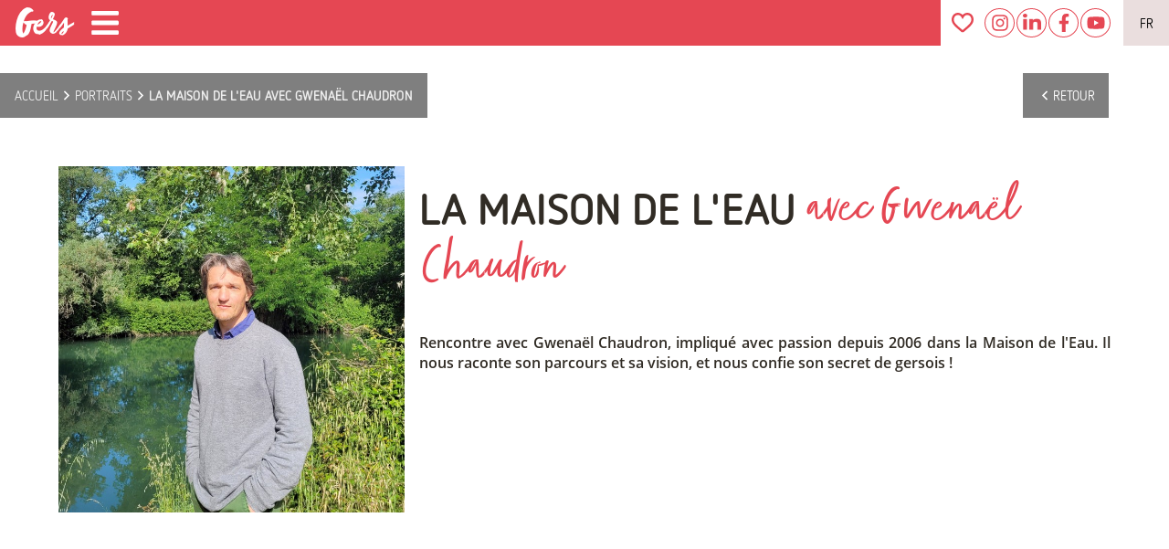

--- FILE ---
content_type: text/html; charset=utf-8
request_url: https://www.tourisme-gers.com/portraits/gwenael-chaudron-1655
body_size: 42451
content:
<!doctype html>
<html data-n-head-ssr lang="fr" data-n-head="%7B%22lang%22:%7B%22ssr%22:%22fr%22%7D%7D">
  <head >
    <title>Gwenaël Chaudron, La Maison de l&#x27;Eau. Ils et elles font le Gers - Tourisme-Gers</title><meta data-n-head="ssr" charset="utf-8"><meta data-n-head="ssr" name="viewport" content="width=device-width, initial-scale=1"><meta data-n-head="ssr" http-equiv="Content-Language" content="fr-FR"><meta data-n-head="ssr" name="apple-mobile-web-app-capable" content="yes"><meta data-n-head="ssr" name="theme-color" content="#e54753"><meta data-n-head="ssr" name="category" content="tourisme"><meta data-n-head="ssr" data-hid="title" name="title" content="Gwenaël Chaudron, La Maison de l&#x27;Eau. Ils et elles font le Gers - Tourisme-Gers"><meta data-n-head="ssr" data-hid="twitter:title" name="twitter:title" property="twitter:title" content="Gwenaël Chaudron, La Maison de l&#x27;Eau. Ils et elles font le Gers - Tourisme-Gers"><meta data-n-head="ssr" data-hid="og:title" name="og:title" property="og:title" content="Gwenaël Chaudron, La Maison de l&#x27;Eau. Ils et elles font le Gers - Tourisme-Gers"><meta data-n-head="ssr" data-hid="keywords" name="keywords" content="Gersperiences, experience gers,tourisme,gers,vacances,séjours,experience, gite,hotel,restaurant,visite,chambre,week-end,foie-gras,canard,spectacles,festivals,nature,air,détente"><meta data-n-head="ssr" data-hid="description" name="description" property="description" content="Portraits. Découvrez la richesse du Gers au travers le portrait de ses habitants"><meta data-n-head="ssr" data-hid="og:description" name="og:description" property="og:description" content="Portraits. Découvrez la richesse du Gers au travers le portrait de ses habitants"><meta data-n-head="ssr" data-hid="twitter:description" name="twitter:description" property="twitter:description" content="Portraits. Découvrez la richesse du Gers au travers le portrait de ses habitants"><meta data-n-head="ssr" data-hid="og:image" name="og:image" property="og:image" content="https://www.tourisme-gers.com/tourisme-medias/portraits/1655/portrait_gwenael2.jpg"><meta data-n-head="ssr" data-hid="twitter:image" name="twitter:image" property="twitter:image" content="https://www.tourisme-gers.com/tourisme-medias/portraits/1655/portrait_gwenael2.jpg"><meta data-n-head="ssr" data-hid="twitter:image:src" name="twitter:image:src" property="twitter:image:src" content="https://www.tourisme-gers.com/tourisme-medias/portraits/1655/portrait_gwenael2.jpg"><meta data-n-head="ssr" data-hid="og:url" name="og:url" property="og:url" content="https://www.tourisme-gers.com/portraits/gwenael-chaudron-1655"><meta data-n-head="ssr" data-hid="twitter:url" name="twitter:url" property="twitter:url" content="https://www.tourisme-gers.com/portraits/gwenael-chaudron-1655"><meta data-n-head="ssr" data-hid="twitter:domain" property="twitter:domain" name="twitter:domain" content="https://www.tourisme-gers.com"><meta data-n-head="ssr" data-hid="og:image:type" property="og:image:type" name="og:image:type" content="image/jpeg"><meta data-n-head="ssr" data-hid="og:image:width" name="og:image:width" property="og:image:width" content="2000"><meta data-n-head="ssr" data-hid="og:image:height" property="og:image:height" name="og:image:height" content="1080"><meta data-n-head="ssr" data-hid="og:locale" property="og:locale" name="og:locale" content="fr"><meta data-n-head="ssr" data-hid="twitter:card" property="twitter:card" name="twitter:card" content="summary_large_image"><meta data-n-head="ssr" data-hid="og:type" property="og:type" name="og:type" content="website"><meta data-n-head="ssr" data-hid="geo.region" name="geo.region" content="FR-32"><meta data-n-head="ssr" data-hid="es_langue" rel="alternate" href="https://vacaciones-gers.com" hreflang="es"><meta data-n-head="ssr" data-hid="en_langue" rel="alternate" href="https://holidays-gers.com" hreflang="en-gb"><link data-n-head="ssr" rel="icon" type="image/x-icon" href="/favicon.ico"><link data-n-head="ssr" rel="manifest" href="/manifest.json"><link data-n-head="ssr" data-hid="canonical" rel="canonical" href="https://www.tourisme-gers.com/portraits/gwenael-chaudron-1655"><link data-n-head="ssr" rel="apple-touch-icon" type="image/x-icon" href="/icons/apple-icon.png"><link data-n-head="ssr" rel="apple-touch-icon" type="image/x-icon" sizes="57x57" href="/icons/apple-icon-57x57.png"><link data-n-head="ssr" rel="apple-touch-icon" type="image/x-icon" sizes="60x60" href="/icons/apple-icon-60x60.png"><link data-n-head="ssr" rel="apple-touch-icon" type="image/x-icon" sizes="72x72" href="/icons/apple-icon-72x72.png"><link data-n-head="ssr" rel="apple-touch-icon" type="image/x-icon" sizes="76x76" href="/icons/apple-icon-76x76.png"><link data-n-head="ssr" rel="apple-touch-icon" type="image/x-icon" sizes="114x114" href="/icons/apple-icon-114x114.png"><link data-n-head="ssr" rel="apple-touch-icon" type="image/x-icon" sizes="120x120" href="/icons/apple-icon-120x120.png"><link data-n-head="ssr" rel="apple-touch-icon" type="image/x-icon" sizes="144x144" href="/icons/apple-icon-144x144.png"><link data-n-head="ssr" rel="apple-touch-icon" type="image/x-icon" sizes="152x152" href="/icons/apple-icon-152x152.png"><link data-n-head="ssr" rel="apple-touch-icon" type="image/x-icon" sizes="180x180" href="/icons/apple-icon-180x180.png"><link rel="preload" href="/_nuxt/ebf5fd6.js" as="script"><link rel="preload" href="/_nuxt/7a5f42f.js" as="script"><link rel="preload" href="/_nuxt/f9ce1e0.js" as="script"><link rel="preload" href="/_nuxt/6f1e509.js" as="script"><link rel="preload" href="/_nuxt/4911b18.js" as="script"><link rel="preload" href="/_nuxt/fcbcac9.js" as="script"><link rel="preload" href="/_nuxt/c6df1d6.js" as="script"><link rel="preload" href="/_nuxt/7ceb822.js" as="script"><link rel="preload" href="/_nuxt/a5efbcf.js" as="script"><link rel="preload" href="/_nuxt/29f2acf.js" as="script"><link rel="preload" href="/_nuxt/bb53d7a.js" as="script"><link rel="preload" href="/_nuxt/11ef964.js" as="script"><style data-vue-ssr-id="7bb7650e:0 6e412426:0 31594ad9:0 31594ad9:1 1446b526:0 3c9439b2:0 0f7170c5:0 ea966f98:0 07988d8c:0 1be870d4:0 59f5bfed:0 494253dd:0 11860028:0 6c0623ce:0 3a2143dd:0 541d2454:0 6c0f4a80:0 1d04dadf:0 3088f33b:0 e82c7fa0:0 c4bca68a:0">::-webkit-scrollbar {
	width: 18px;
}
::-webkit-scrollbar-track {
	background: #eee;
}
::-webkit-scrollbar-thumb {
	background: var(--color-1);
	border-radius: 50px;
}
::-webkit-scrollbar-thumb:hover {
	background: var(--color-2);
}
:root {
	scrollbar-color: var(--color-1) #eee;
	scrollbar-width: 18px;
	--color-1: #e54753;
	--color-2: #db0d1c;
	--color-3: #ee858d;
	--color-1-75: rgba(229, 71, 83, 0.75);
	--text-col: #312c25;
	--color-4: #e8616b;
	--color-1-op50: #e5475388;
	--terra-gers-1: #85947c;
	--terra-gers-2: #2b4438;
	--en-famille-1: #60809f;
	--en-famille-2: #95d1f2;
	--vignoble-1: #5e2036;
	--vignoble-2: #ca9689;
	--selection-sejour: #f2f2f2;
	--t-h-1: #9a3229;
	--t-h-2: #e39f38;
	--groupes-1: #7a782c;
	--groupes-2: #cbcf46;
	--col-marron: rgb(49, 44, 37);
}
@media all and (max-width: 1000px) {
	::-webkit-scrollbar {
		width: 8px;
	}
	:root {
		scrollbar-width: 8px;
	}
}
img {
	color: transparent;
}
.text_col {
	color: var(--color-1);
}
@font-face {
	font-family: "Netto";
	src: url("/fonts/NettoOT.otf") format("opentype");
	font-display: swap;
	font-weight: 400;
}
@font-face {
	font-family: "Netto";
	src: url("/fonts/NettoOT-Bold.otf") format("opentype");
	font-display: swap;
	font-weight: 500;
}
@font-face {
	font-family: "Netto";
	src: url("/fonts/NettoOT-Light.otf") format("opentype");
	font-display: swap;
	font-weight: 300;
}
/*  */
@font-face {
	font-family: "OpenSans";
	src: url("/fonts/OpenSans-Light.ttf") format("truetype");
	font-display: swap;
	font-weight: 200;
}
@font-face {
	font-family: "OpenSans";
	src: url("/fonts/OpenSans-Regular.ttf") format("truetype");
	font-display: swap;
	font-weight: 300;
}
@font-face {
	font-family: "OpenSans";
	src: url("/fonts/OpenSans-SemiBold.ttf") format("truetype");
	font-display: swap;
	font-weight: 500;
}
@font-face {
	font-family: "OpenSans";
	src: url("/fonts/OpenSans-Bold.ttf") format("truetype");
	font-display: swap;
	font-weight: 600;
}
@font-face {
	font-family: "OpenSans";
	src: url("/fonts/OpenSans-ExtraBold.ttf") format("truetype");
	font-display: swap;
	font-weight: 700;
}
@font-face {
	font-family: "Amatic";
	src: url("/fonts/AmaticSC-Regular.ttf") format("truetype");
	font-display: block;
}

.__nuxt-error-page {
	z-index: 100;
}
html,
body {
	scroll-behavior: smooth;
	margin: 0;
	color: var(--text-col);
}
a {
	text-decoration: none;
	color: inherit;
	cursor: pointer;
	transition: 0.3s ease;
}
p {
	margin: 0;
}
#app {
	font-family: "Netto", "OpenSans", Verdana, sans-serif;
	-webkit-font-smoothing: antialiased;
	-moz-osx-font-smoothing: grayscale;
	font-size: 20px;
}
#nav {
	padding: 30px;
}
#nav a {
	font-weight: bold;
}
#nav a.nuxt-link-exact-active {
	color: var(--color-1);
}
.nuxt-link-exact-active {
	opacity: 0.6;
	pointer-events: none;
}
.btn-typeA {
	text-transform: uppercase;
	padding: 0.2rem 1.5rem;
	color: var(--color-1);
	border: 1px var(--color-1) solid;
	border-radius: 8px;
	transition: 0.5s ease;
	background: #ffff;
	position: relative;
	font-size: 1.5rem;
	display: flex;
	align-items: center;
}
.btn-typeA::before {
	content: "";
	position: absolute;
	top: 0;
	left: 0;
	right: 0;
	bottom: -1px;
	border-radius: 8px;
	background: linear-gradient(234deg, var(--color-1), var(--color-3), var(--color-1));
	background-size: 600% 600%;
	opacity: 0;
	transition: 0.5s ease;
}
.btn-typeA span {
	display: block;
	position: relative;
}
.btn-typeA img {
	margin-left: 0.5rem;
	transition: 0.5s ease;
	height: 30px;
	object-fit: contain;
}
.btn-typeA.Activ,
.btn-typeA:hover {
	border-color: var(--color-3);
	color: white;
}
.btn-typeA.Activ img,
.btn-typeA:hover img {
	z-index: 1;
	filter: brightness(4);
}
.btn-typeA.Activ::before,
.btn-typeA:hover::before {
	opacity: 1;
	background: linear-gradient(234deg, var(--color-1), #e9a6ab, var(--color-1));
	background-size: 600% 600%;
	animation: AnimationName 6s ease infinite;
}
@-webkit-keyframes AnimationName {
	0% {
		background-position: 0% 50%;
	}
	30% {
		background-position: 100% 50%;
	}
	60% {
		background-position: 0% 50%;
	}
}
@keyframes AnimationName {
	0% {
		background-position: 0% 50%;
	}
	30% {
		background-position: 100% 50%;
	}
	60% {
		background-position: 0% 50%;
	}
}

.scrollUp {
	text-align: center;
	color: white;
	margin: 0.5rem 0;
}
.scrollUp i {
	filter: drop-shadow(0 0 3px #aaa);
	cursor: pointer;
	transition: 0.3s ease;
}
.scrollUp i:hover {
	color: #333;
	transition: 0.3s ease;
}
.filarianne .backBtn {
	position: absolute;
	left: calc(100vw - 10rem);
	background: rgba(0, 0, 0, 0.5);
	padding: 0 15px;
	height: 100%;
	color: #eee;
	display: flex;
	align-items: center;
	justify-content: center;
	transition: 0.3s ease;
}
#FilArianne .filarianne .backBtn i {
	margin: 0 8px 0 0;
}
.filarianne .backBtn:hover {
	color: #fff;
	background: rgba(0, 0, 0, 0.8);
}
.phone_title {
	display: none;
}
.btnWithPlus {
	display: flex;
	align-items: center;
	justify-content: center;
	color: var(--color-1);
	font-family: zooja-pro, sans-serif;
	font-size: 2rem;
	margin: 1rem 0;
}
.btnWithPlus div {
	background: var(--color-1);
	color: white;
	font-family: OpenSans;
	width: 25px;
	height: 25px;
	border-radius: 50%;
	margin-right: 1rem;
	display: flex;
	align-items: center;
	justify-content: center;
	font-size: 1.5rem;
}
@media all and (max-width: 768px) {
	.phone_title {
		display: block;
		margin: 100px 0 1rem;
		font-family: zooja-pro, sans-serif;
		font-size: 4rem;
		font-weight: 200;
		text-align: center;
		line-height: 3.5rem;
	}
}
@media all and (max-width: 400px) {
	.phone_title {
		font-size: 3rem;
	}
}

/* DEBUT BTN TOGGLE */
.switchBtn {
	position: relative;
	display: inline-block;
	width: 60px;
	height: 25px;
}
.switchBtn input {
	opacity: 0;
	width: 0;
	height: 0;
}
.toggleBtnMap {
	position: absolute;
	cursor: pointer;
	top: 0;
	left: 0;
	right: 0;
	bottom: 0;
	-webkit-transition: 0.4s;
	transition: 0.4s;
	background: gray;
}
.toggleBtnMap:before {
	position: absolute;
	content: "";
	height: 21px;
	width: 21px;
	left: 2px;
	bottom: 2px;
	background-color: white;
	-webkit-transition: 0.4s;
	transition: 0.4s;
}
input:checked + .toggleBtnMap:before {
	transform: translateX(19px);
}
input:checked + .toggleBtnMap {
	background-color: var(--color-1);
}
.toggleBtnMap.round {
	border-radius: 30px;
}
.toggleBtnMap.round:before {
	border-radius: 50%;
}

.titleRedEnd {
	font-size: 1.8rem;
	font-weight: normal;
	display: flex;
	align-items: center;
	justify-content: center;
	margin-top: 0;
	flex-wrap: wrap;
}
.titleRedEnd div {
	color: var(--color-1);
	font-size: 7rem;
	font-family: zooja-pro, sans-serif;
	font-weight: 300;
}

.fa-spinner {
	animation: spin 4s linear infinite;
}
@keyframes spin {
	100% {
		transform: rotate(360deg);
	}
}
/* FIN BTN TOGGLE */

@media all and (max-width: 1300px) {
	.newsSep {
		display: none;
	}
}
@media all and (max-width: 1100px) {
	.socialMedia a {
		margin: 0 2px;
		width: 34px;
		height: 34px;
	}
}

@media all and (max-width: 768px) {
	body {
		background: #fcfcfc;
	}
}

.isLoading {
	display: flex;
	align-items: center;
	justify-content: center;
	height: 100vh;
	background: #fff;
	position: fixed;
	top: 0;
	left: 0;
	/* z-index: 100; */
}
.isLoading img {
	width: 100%;
	height: 100%;
	object-fit: cover;
	opacity: 0.4;
	animation: elPulsator 10s ease-in-out infinite alternate;
}
@keyframes elPulsator {
	from {
		opacity: 0.5;
		transform: scale(1.7);
	}
	to {
		opacity: 0.05;
		transform: scale(2);
	}
}
.isLoading::after {
	content: "";
	width: 100px;
	height: 100px;
	border: 4px var(--color-1) solid;
	border-top: 5px var(--color-2) solid;
	border-right: 7px var(--color-2) solid;
	border-bottom: 2px var(--color-3) solid;
	position: absolute;
	bottom: 100px;
	left: calc(50% - 60px);
	animation: rouleMaPoule 5s linear infinite;
	border-radius: 50%;
	opacity: 0.4;
}
@keyframes rouleMaPoule {
	to {
		transform: rotate(360deg);
	}
}

.PhoneTilesSwiper {
	display: none;
}
.itemPPP {
	display: none;
}
@media all and (max-width: 1000px) {
	.PhoneTilesSwiper {
		display: block;
		height: 700px;
		max-height: 85vh;
		min-height: 450px;
		position: relative;
		padding-top: 110px;
	}

	.PhoneTilesSwiper header {
		clip-path: polygon(0 0, 100% 0, 100% 70%, 50% 100%, 0 70%);
		background: #fff;
		height: 160px;
		position: absolute;
		top: 0;
		left: 0;
		right: 0;
		z-index: 2;
		display: flex;
		flex-direction: column;
		align-items: center;
		justify-content: center;
	}
	.PhoneTilesSwiper > section {
		height: 100%;
		width: 100%;
	}
	.PhoneTilesSwiper .content_PTS {
		width: 100%;
		height: 100%;
	}
	.PhoneTilesSwiper .content_PTS > * {
		width: 100%;
		height: 100%;
	}

	.itemPPP {
		position: relative;
		display: block;
		height: 100%;
	}

	.itemPPP > div {
		position: absolute;
		left: 0;
		bottom: 0;
		width: 70%;
		padding: 0 15%;
		display: flex;
		flex-direction: column;
		align-items: center;
		justify-content: center;
		color: white;
		text-align: center;
		background: linear-gradient(180deg, rgba(0, 0, 0, 0.95) 0%, rgba(255, 255, 255, 0) 100%);
		height: 100%;
	}
	.itemPPP h3 {
		font-size: 3rem;
		margin: 0;
		text-transform: uppercase;
		position: absolute;
		bottom: 20%;
		overflow-wrap: anywhere;
	}
	.itemPPP h4 {
		font-size: 2rem;
		margin: 0;
		text-transform: uppercase;
		position: absolute;
		bottom: 15%;
	}
	.itemPPP img {
		width: 100%;
		height: 100%;
		object-fit: cover;
	}
	.itemPPP p {
		text-shadow: 0 0 1px black;
		overflow: hidden;
		text-overflow: ellipsis;
		display: -webkit-box;
		-webkit-line-clamp: 5; /* number of lines to show */
		-webkit-box-orient: vertical;
	}
	.itemPPP .btn_rouge {
		background: var(--color-1);
		text-transform: uppercase;
		font-weight: bold;
		padding: 4px 1rem;
		border-radius: 17px;
		margin-top: 1.5rem;
	}
}
@media all and (max-width: 500px) {
	.PhoneTilesSwiper {
		height: 600px;
	}
	.itemPPP h4 {
		font-size: 1.5rem;
	}
}
@media all and (max-width: 400px) {
	.PhoneTilesSwiper {
		height: 480px;
	}
	.itemPPP > div {
		width: 90%;
		padding: 0 5%;
	}
	.itemPPP h3 {
		font-size: 2.8rem;
	}
}
@media all and (max-width: 321px) {
	.PhoneTilesSwiper {
		height: 440px;
	}
	.itemPPP h3 {
		font-size: 2.3rem;
	}
}
.rotate-270 {
	transform: rotate(270deg);
}
.rotate-90 {
	transform: rotate(90deg);
}
.invert {
	filter: invert(1);
}
.findDate {
	display: flex;
	align-items: center;
	border: 2px var(--color-1) solid;
	border-radius: 50%;
	padding: 6px;
	margin-bottom: 1em;
	cursor: pointer;
	transition: 0.5s ease;
	background: var(--color-1);
	color: white;
}
.findDate:hover {
	background: white;
	color: var(--color-1);
}
.findDate img {
	filter: invert(1);
}
.findDate:hover img {
	filter: invert(0);
}

.myContainer {
	margin: 0 10%;
}
.flex {
	display: flex;
}
.flexColumn {
	display: flex;
	flex-direction: column;
}
.flexColumnReverse {
	display: flex;
	flex-direction: column-reverse;
}
.spaceBetween {
	justify-content: space-between;
}
.spaceAround {
	justify-content: space-around;
}
.spaceCenter {
	justify-content: center;
}
.spaceEvenly {
	justify-content: space-evenly;
}
.middleAlign {
	align-items: center;
}
.superCenter {
	display: flex;
	align-items: center;
	justify-content: center;
}
.flex1 {
	flex: 1;
}
.flex2 {
	flex: 2;
}
.flex3 {
	flex: 3;
}
.flex4 {
	flex: 4;
}
.flex10 {
	flex: 10;
}
.wrap {
	flex-wrap: wrap;
}
.ma14 {
	margin-top: 0.25rem;
}
.me14 {
	margin-right: 0.25rem;
}
.mi14 {
	margin-bottom: 0.25rem;
}
.mo14 {
	margin-left: 0.25rem;
}
.mu14 {
	margin: 0.5rem;
}
.ma24 {
	margin-top: 0.5rem;
}
.me24 {
	margin-right: 0.5rem;
}
.mi24 {
	margin-bottom: 0.5rem;
}
.mo24 {
	margin-left: 0.5rem;
}
.mu24 {
	margin: 0.75rem;
}
.ma34 {
	margin-top: 0.75rem;
}
.me34 {
	margin-right: 0.75rem;
}
.mi34 {
	margin-bottom: 0.75rem;
}
.mo34 {
	margin-left: 0.75rem;
}
.mu34 {
	margin: 0.75rem;
}
.ma {
	margin-top: 1rem;
}
.me {
	margin-right: 1rem;
}
.mi {
	margin-bottom: 1rem;
}
.mo {
	margin-left: 1rem;
}
.mu {
	margin: 1rem;
}
.ma2 {
	margin-top: 2rem;
}
.me2 {
	margin-right: 2rem;
}
.mi2 {
	margin-bottom: 2rem;
}
.mo2 {
	margin-left: 2rem;
}
.mu2 {
	margin: 2rem;
}
.ma3 {
	margin-top: 3rem;
}
.me3 {
	margin-right: 3rem;
}
.mi3 {
	margin-bottom: 3rem;
}
.mo3 {
	margin-left: 3rem;
}
.mu3 {
	margin: 3rem;
}
.ma4 {
	margin-top: 4rem;
}
.me4 {
	margin-right: 4rem;
}
.mi4 {
	margin-bottom: 4rem;
}
.mo4 {
	margin-left: 4rem;
}
.mu4 {
	margin: 4rem;
}
.pa14 {
	padding-top: 0.25rem;
}
.pe14 {
	padding-right: 0.25rem;
}
.pi14 {
	padding-bottom: 0.25rem;
}
.po14 {
	padding-left: 0.25rem;
}
.pu14 {
	padding: 0.5rem;
}
.pa24 {
	padding-top: 0.5rem;
}
.pe24 {
	padding-right: 0.5rem;
}
.pi24 {
	padding-bottom: 0.5rem;
}
.po24 {
	padding-left: 0.5rem;
}
.pu24 {
	padding: 0.75rem;
}
.pa34 {
	padding-top: 0.75rem;
}
.pe34 {
	padding-right: 0.75rem;
}
.pi34 {
	padding-bottom: 0.75rem;
}
.po34 {
	padding-left: 0.75rem;
}
.pu34 {
	padding: 0.75rem;
}
.pa {
	padding-top: 1rem;
}
.pe {
	padding-right: 1rem;
}
.pi {
	padding-bottom: 1rem;
}
.po {
	padding-left: 1rem;
}
.pu {
	padding: 1rem;
}
.pa2 {
	padding-top: 2rem;
}
.pe2 {
	padding-right: 2rem;
}
.pi2 {
	padding-bottom: 2rem;
}
.po2 {
	padding-left: 2rem;
}
.pu2 {
	padding: 2rem;
}
.pa3 {
	padding-top: 3rem;
}
.pe3 {
	padding-right: 3rem;
}
.pi3 {
	padding-bottom: 3rem;
}
.po3 {
	padding-left: 3rem;
}
.pu3 {
	padding: 3rem;
}
.full {
	width: 100%;
}
.half {
	width: 50%;
}
.fullH {
	height: 100%;
}
.pointer {
	cursor: pointer;
}
.tac {
	text-align: center;
}
.taj {
	text-align: justify;
}
.autoML {
	margin-left: auto;
}
.autoMR {
	margin-right: auto;
}
.bold {
	font-weight: 700;
}
.uppercase {
	text-transform: uppercase;
}
.noOverflow {
	overflow: hidden;
}
.noclick {
	pointer-events: none;
	opacity: 0.5;
}
.loupe {
	cursor: zoom-in;
}

.lowerCase {
	text-transform: lowercase;
}
@import url(https://p.typekit.net/p.css?s=1&k=ach7flu&ht=tk&f=42211.44564.44565&a=47757694&app=typekit&e=css);
/*
 * The Typekit service used to deliver this font or fonts for use on websites
 * is provided by Adobe and is subject to these Terms of Use
 * http://www.adobe.com/products/eulas/tou_typekit. For font license
 * information, see the list below.
 *
 * adobe-handwriting-ernie:
 *   - http://typekit.com/eulas/00000000000000003b9b325a
 * zooja-pro:
 *   - http://typekit.com/eulas/00000000000000003b9b42cf
 *   - http://typekit.com/eulas/00000000000000003b9b42d0
 *
 * © 2009-2020 Adobe Systems Incorporated. All Rights Reserved.
 */
/*{"last_published":"2020-08-25 13:22:34 UTC"}*/

@font-face {
	font-family: "adobe-handwriting-ernie";
	src: url("https://use.typekit.net/af/63b120/00000000000000003b9b325a/27/l?primer=7cdcb44be4a7db8877ffa5c0007b8dd865b3bbc383831fe2ea177f62257a9191&fvd=n4&v=3")
			format("woff2"),
		url("https://use.typekit.net/af/63b120/00000000000000003b9b325a/27/d?primer=7cdcb44be4a7db8877ffa5c0007b8dd865b3bbc383831fe2ea177f62257a9191&fvd=n4&v=3")
			format("woff"),
		url("https://use.typekit.net/af/63b120/00000000000000003b9b325a/27/a?primer=7cdcb44be4a7db8877ffa5c0007b8dd865b3bbc383831fe2ea177f62257a9191&fvd=n4&v=3")
			format("opentype");
	font-display: auto;
	font-style: normal;
	font-weight: 400;
	font-display: swap;
}

@font-face {
	font-family: "zooja-pro";
	src: url("https://use.typekit.net/af/9d1355/00000000000000003b9b42cf/27/l?primer=7cdcb44be4a7db8877ffa5c0007b8dd865b3bbc383831fe2ea177f62257a9191&fvd=n4&v=3")
			format("woff2"),
		url("https://use.typekit.net/af/9d1355/00000000000000003b9b42cf/27/d?primer=7cdcb44be4a7db8877ffa5c0007b8dd865b3bbc383831fe2ea177f62257a9191&fvd=n4&v=3")
			format("woff"),
		url("https://use.typekit.net/af/9d1355/00000000000000003b9b42cf/27/a?primer=7cdcb44be4a7db8877ffa5c0007b8dd865b3bbc383831fe2ea177f62257a9191&fvd=n4&v=3")
			format("opentype");
	font-display: auto;
	font-style: normal;
	font-weight: 400;
	font-display: swap;
}

@font-face {
	font-family: "zooja-pro";
	src: url("https://use.typekit.net/af/76871a/00000000000000003b9b42d0/27/l?primer=7cdcb44be4a7db8877ffa5c0007b8dd865b3bbc383831fe2ea177f62257a9191&fvd=n3&v=3")
			format("woff2"),
		url("https://use.typekit.net/af/76871a/00000000000000003b9b42d0/27/d?primer=7cdcb44be4a7db8877ffa5c0007b8dd865b3bbc383831fe2ea177f62257a9191&fvd=n3&v=3")
			format("woff"),
		url("https://use.typekit.net/af/76871a/00000000000000003b9b42d0/27/a?primer=7cdcb44be4a7db8877ffa5c0007b8dd865b3bbc383831fe2ea177f62257a9191&fvd=n3&v=3")
			format("opentype");
	font-display: auto;
	font-style: normal;
	font-weight: 300;
	font-display: swap;
}

.tk-adobe-handwriting-ernie {
	font-family: "adobe-handwriting-ernie", sans-serif;
}
.tk-zooja-pro {
	font-family: "zooja-pro", sans-serif;
}

.fade-enter-active,
.fade-leave-active {
	transition: opacity 0.5s;
}
.fade-leave-to {
	display: none;
}
.fade-enter {
	opacity: 0;
}
.fade_page-enter-active,
.fade_page-leave-active {
	transition: opacity 0.5s;
}
.fade_page-leave-to {
	display: none;
}
.fade_page-enter {
	opacity: 0.5;
}
.fromRight-enter-active {
	transition: all 0.5s ease-in-out;
}
.fromRight-leave-active {
	transition: all 0.5s ease-in-out;
}
.fromRight-enter,
.fromRight-leave-to {
	transform: translateX(100%);
}
.fromLeft-enter-active {
	transition: all 0.5s ease-in-out;
}
.fromLeft-leave-active {
	transition: all 0.5s ease-in-out;
}
.fromLeft-enter,
.fromLeft-leave-to {
	transform: translateX(-100%);
}
.mapTransition-enter-active {
	transition: all 0.5s ease-in-out;
}
.mapTransition-leave-active {
	opacity: 0;
	transition: all 0.1s ease-in-out;
}
.mapTransition-enter {
	transform: translateY(100vh);
}
.mapTransition-leave-to {
	opacity: 0;
	transform: translateY(-100vh);
}
.fadeUp {
	animation: fade_that_up 1s ease-in-out;
}
@keyframes fade_that_up {
	from {
		opacity: 0;
		transform: translateY(-6%) scale(0.7);
	}
	to {
		opacity: 1;
	}
}
@keyframes txtFadeUp {
	0% {
		opacity: 0;
		-webkit-transform: translate3d(0, 25px, 0);
		transform: translate3d(0, 25px, 0);
	}
	to {
		opacity: 1;
		-webkit-transform: translateZ(0);
		transform: translateZ(0);
	}
}
.txtfadeUp {
	animation: txtFadeUp 0.75s ease-out;
}


.nuxt-progress {
  position: fixed;
  top: 0px;
  left: 0px;
  right: 0px;
  height: 3px;
  width: 0%;
  opacity: 1;
  transition: width 0.1s, opacity 0.4s;
  background-color: var(--color-3);
  z-index: 999999;
}
.nuxt-progress.nuxt-progress-notransition {
  transition: none;
}
.nuxt-progress-failed {
  background-color: red;
}


@media all and (min-width: 768px) {
.title_anim {
		opacity: 0;
}
.title_anim.fuego {
		opacity: 1;
}
.txt_to_anim {
		opacity: 0;
}
.txt_basicanim {
		animation: basic_fadein 2s ease forwards;
}
@keyframes basic_fadein {
to {
			opacity: 1;
			transform: translateY(-20px);
}
}
}


#HeaderSubPage.stickyOne {
	position: sticky;
	top: 0;
	z-index: 3;
}
#HeaderSubPage.fixed_one {
	position: fixed;
	top: 0;
	width: 100%;
	z-index: 3;
}
/* .txt_to_anim {
  opacity: 0;
}
.txt_basicanim {
  animation: basic_fadein 2s ease forwards;
}
@keyframes basic_fadein {
  to {
    opacity: 1;
    transform: translateY(-20px);
  }
} */


.header_phone {
	display: none;
}
@media all and (max-width: 768px) {
.mobCV {
		position: relative;
}
.mobCV span {
		position: absolute;
		left: 50%;
		top: 50%;
		transform: translate(-50%, -50%);
		color: white;
		font-size: 12px;
}
.header_phone {
		height: 55px;
		display: flex;
		align-items: center;
		justify-content: space-between;
		padding: 0 1rem;
		background: var(--color-1);
		position: fixed;
		top: 0;
		width: calc(100% - 2rem);
		z-index: 10;
}
.header_phone.transparent_version {
		background: transparent;
		box-shadow: none !important;
}
.header_phone.red_version {
		box-shadow: 0 2px 4px 0 #3339;
}
.logosPH {
		height: 100%;
		display: flex;
		align-items: center;
}
.logosPH img {
		height: 100%;
}
.navPH {
		display: flex;
}
.navPH > * {
		background: white;
		width: 20px;
		height: 20px;
		border-radius: 50%;
		display: flex;
		align-items: center;
		justify-content: center;
		padding: 6px;
		margin: 0 6px;
}
.navPH * img {
		object-fit: contain;
		width: 100%;
		height: 100%;
}
.navPH i {
		color: var(--color-1);
}
.openSM {
		position: absolute;
		top: calc(100% + 4px);
		right: 0;
		background: #fff;
		padding: 8px;
		border-radius: 8px;
}
}


#MenuPhone {
	position: fixed;
	top: 55px;
	right: 0;
	bottom: 0;
	left: 0;
	display: flex;
	flex-direction: column;
	z-index: 4;
}
#MenuPhone > section {
	width: 100%;
	height: 100%;
	background: white;
	background: #f6f8f9;
	display: flex;
	flex-direction: column;
	overflow-y: auto;
	justify-content: flex-start;
}
.contentMP {
	width: calc(100% - 4rem);
	padding: 1rem 2rem;
	font-size: 1rem;
	display: flex;
	flex-direction: column;
	justify-content: center;
}
.depthControl {
	text-transform: uppercase;
	color: #a2a19e;
}
.depthControl span {
	display: flex;
	align-items: center;
}
.depthControl span i {
	margin-right: 8px;
}
#MenuPhone footer {
	background: #302e2b;
	width: 100%;
	color: #fff;
	margin-top: auto;
	height: 215px;
}
.espaceVIP {
	display: flex;
	flex-direction: column;
	padding: 2rem;
}
.espaceVIP a {
	font-size: 0.95rem;
	margin: 8px 0;
}
#MenuPhone .iconsBox {
	display: flex;
	align-items: center;
	justify-content: space-between;
	align-items: center;
}
#MenuPhone .iconsBox > * {
	flex: 1;
	height: 49px;
	display: flex;
	align-items: center;
	justify-content: center;
}
#MenuPhone .darkIB {
	background: black;
}
#MenuPhone .iconsBox i,
#MenuPhone .iconsBox img {
	color: #8a8a8a;
	font-size: 1.6em;
}
#MenuPhone .footerLink {
	text-transform: uppercase;
	font-size: 0.9rem;
}
#MenuPhone ul {
	list-style: none;
	font-size: 1.3rem;
	text-transform: uppercase;
	font-weight: bold;
	margin: 0;
	padding: 0;
}
#MenuPhone li {
	display: flex;
	justify-content: space-between;
	align-items: center;
	cursor: pointer;
	position: relative;
	transition: 0.5s ease;
	border-bottom: 1px #ebebeb solid;
	height: 55px;
	padding-right: 1rem;
}
#MenuPhone .level1,
#MenuPhone .level0 {
	color: var(--color-1);
}
#MenuPhone li .fa-angle-down,
#MenuPhone li .fa-angle-right {
	opacity: 0.7;
	font-size: 1.4em;
	color: #8a8a8a;
}
/* #MenuPhone li:hover .fa-angle-right {
  opacity: 1;
} */
#MenuPhone .level1 .activeMenu {
	font-weight: 100;
}
#MenuPhone .level1 :not(.activeMenu) {
	font-size: 1rem;
	color: var(--text-col);
	opacity: 0.95;
}
#MenuPhone li.activeMenu .fa-angle-down,
#MenuPhone li.activeMenu .fa-angle-right {
	opacity: 0.9;
	font-size: 1.5em;
}
#MenuPhone li.activeMenu::before {
	content: "";
	position: absolute;
	left: -32px;
	top: 0;
	bottom: 0;
	width: 10px;
	background: var(--color-1);
}
#MenuPhone li.jereserve {
	margin-top: 1rem;
	background: var(--color-1);
	color: white;
	padding: 3px 30px 3px 0;
	position: relative;
	width: fit-content;
	border-top-right-radius: 12px;
	border-bottom-right-radius: 12px;
	border: 2px var(--color-1) solid;
	border-left: none;
	transition: 0.3s ease;
	padding-left: 6px;
}
#MenuPhone li.jereserve::before {
	position: absolute;
	content: "";
	top: -2px;
	bottom: -2px;
	left: -38px;
	background: var(--color-1);
	width: 40px;
	border-top: 2px var(--color-1) solid;
	border-bottom: 2px var(--color-1) solid;
	transition: 0.3s ease;
}
#MenuPhone .jereserve img {
	font-size: 1.5rem;
	margin-right: 1rem;
	color: #ddd;
}
#MenuPhone .jereserve div {
	font-size: 1.4rem;
	display: flex;
	align-items: center;
}
#MenuPhone .jereserve:hover::before,
#MenuPhone .jereserve:hover,
#MenuPhone .jereserve:hover img {
	background: transparent;
	color: var(--color-1);
	transition: 0.3s ease;
}
.jereserve .redimg {
	display: none;
}
.jereserve:hover .whiteImg {
	display: none;
	position: absolute;
	transition: none;
}
.jereserve:hover .redimg {
	display: flex;
}
#MenuPhone li.carnetVoyage {
	color: #777;
	justify-content: flex-start;
	font-weight: 300;
	font-size: 1rem;
	padding-top: 1rem;
	border-bottom: unset;
}
/* #MenuPhone .carnetVoyage img {
	margin-right: 8px;
	width: 40px;
} */
#MenuPhone li.carnetVoyage::before {
	opacity: 0;
}
#MenuPhone .level1 li:first-child {
	/* color: green; */
}
#MenuPhone .season a {
	display: flex;
	align-items: center;
}
#MenuPhone .season img {
	width: 20px;
	height: 20px;
	margin-right: 1rem;
	object-fit: contain;
}
.whatwhaaat {
	font-family: zooja-pro, sans-serif;
	text-transform: initial !important;
	font-size: 1.6rem;
}
.deepest_ul {
	color: #3e3e3e;
}
#MenuPhone .deepest_ul li {
	border-bottom: none;
	height: auto;
	margin: 5px 0;
}
.deepest_ul a {
	font-size: 1.1rem !important;
	text-transform: initial;
	font-weight: 100;
}
.deepest_ul a::before {
	content: "-  ";
}
.carnetLink .coeurCV {
	position: relative;
	width: 35px;
	margin-right: 12px;
}
#MenuPhone .carnetLink {
	position: relative;
	display: flex;
	align-items: center;
	font-size: 1rem;
	font-weight: 800;
}
#MenuPhone .carnetLink span {
	position: absolute;
	top: 47%;
	left: 50%;
	width: 100%;
	height: 100%;
	transform: translate(-50%, -50%);
	font-family: Netto !important;
	font-size: 18px !important;
	display: flex;
	align-items: center;
	justify-content: center;
	color: white !important;
}
.carnetLink .ttbCoeur {
	object-fit: contain;
	width: 100%;
	height: 100%;
}


.subpageNav {
	--nav-height: 50px;
	display: flex;
	background: var(--color-1);
	justify-content: space-between;
	color: #fff;
	height: var(--nav-height);
}
.subpageNav h2 {
	font-family: zooja-pro, sans-serif;
	font-weight: normal;
	font-size: 3rem;
	margin: 0 1.5rem -0.5rem 1rem;
}
.titleAndMenu {
	display: flex;
	align-items: center;
}
#HeaderSubPage .rightSide {
	display: flex;
	align-items: center;
}
.searchinputNav {
	background: #fff;
	border-radius: 15px;
	color: var(--color-1);
	padding: 0.2rem 0.5rem;
	display: flex;
	align-items: center;
	margin-right: 1rem;
	width: 30vw;
	min-width: 250px;
	max-width: 90vw;
}
.searchinputNav input {
	border: none;
	outline: none;
	font-family: inherit;
	color: #000;
	padding-left: 0.5rem;
	font-size: 1rem;
	text-transform: uppercase;
	flex: 1;
}
.searchinputNav input::placeholder {
	color: black;
}
.searchinputNav img {
	width: 30px;
	cursor: pointer;
}
.searchinputNav i:first-child {
	animation: 0.3s fromLeft;
}
#HeaderSubPage .insta {
	display: flex;
	align-items: flex-start;
	height: 100%;
	padding: 0 12px;
	overflow-y: hidden;
	transition: 0.5s ease;
	overflow: hidden;
	background: white;
	height: 100%;
	padding: 0 12px;
	color: #adadad;
}
#HeaderSubPage .insta .hoverSystem {
	transition: 0.5s ease;
	height: calc(var(--nav-height) * 2);
}
/* #HeaderSubPage .insta:hover .hoverSystem {
	transform: translateY(-40px);
} */
#HeaderSubPage .insta .hash {
	font-size: 1rem;
	font-weight: 400;
	margin-bottom: -5px;
}
#HeaderSubPage .insta .hashtag {
	display: flex;
	align-items: center;
	height: var(--nav-height);
	font-weight: 400;
}
#HeaderSubPage .insta .ttbCoeur {
	height: var(--nav-height);
	width: 24px;
	object-fit: contain;
	margin-right: 12px;
}
#HeaderSubPage .insta span {
	color: var(--color-1);
	margin: 0 0 0 4px;
}
#HeaderSubPage .insta span:last-child {
	font-family: zooja-pro, sans-serif;
	font-size: 2.4rem;
	font-weight: 500;
	margin: 4px 12px 4px 8px;
}
#HeaderSubPage .insta .socialMedia {
	height: var(--nav-height);
	justify-content: space-between;
}
#HeaderSubPage .insta .socialMedia a {
	margin: 9px 2px 0 0;
	width: 30px;
	height: 30px;
}
@keyframes fromLeft {
from {
		transform: translate(-20px);
}
}
.searchinputNav i:last-child {
	animation: 0.3s fromRight;
}
@keyframes fromRight {
from {
		transform: translate(20px);
}
}
#HeaderSubPage .languages .currentLan {
	background: #eadede;
	color: #000;
	width: var(--nav-height);
	height: var(--nav-height);
	display: flex;
	align-items: center;
	justify-content: center;
	cursor: pointer;
}
.languages {
	font-size: 0.9rem;
}
#HeaderSubPage .otherLanguages {
	position: absolute;
	top: var(--nav-height);
	z-index: 1;
}
#HeaderSubPage .otherLanguages > a {
	background: var(--color-1);
	height: var(--nav-height);
	width: var(--nav-height);
	display: flex;
	align-items: center;
	justify-content: center;
	cursor: pointer;
	transition: 0.5s ease;

	/* pointer-events: none; */
}
#HeaderSubPage .otherLanguages > a:hover {
	background: var(--color-3);
	transition: 0.5s ease;
}
.openmenuBtn {
	cursor: pointer;
}
.openmenuBtn i {
	font-size: 1.8em;
}
#HeaderSubPage .carnetLink {
	position: relative;
}
#HeaderSubPage .carnetLink span {
	position: absolute;
	top: 5px;
	left: -8px;
	width: 25px;
	height: 30px;
	font-family: Netto !important;
	font-size: 15px !important;
	display: flex;
	align-items: center;
	justify-content: center;
	color: white !important;
}
@media all and (max-width: 768px) {
#HeaderSubPage {
		display: none;
}
}


.socialMedia {
	color: var(--color-1);
	display: flex;
}
.socialMedia a {
	margin: 0 8px;
	border-radius: 50%;
	border: 1px var(--color-1) solid;
	width: 40px;
	height: 40px;
	padding-left: 1px;
	display: flex;
	align-items: center;
	justify-content: center;
}
.socialMedia a:hover {
	color: white;
	background: var(--color-1);
}
.socialMedia img {
	transition: 0.5s ease;
	height: 20px;
}
.socialMedia a:hover img {
	filter: brightness(4);
}
.twitter-icon {
	fill: red;
	/* Met le SVG en rouge */
	transition: fill 0.3s;
	/* Animation de la transition */
}
.twitter-icon:hover {
	fill: white;
	/* Change la couleur en blanc au survol */
}


.PortraitDetail {
	width: 90%;
	margin-left: 5%;
	/* background: #ccc; */
}
.leportrait {
	display: flex;
	margin: 2rem 0;
}
.portraitImg {
	flex: 1;
	position: sticky;
	top: 60px;
	max-height: 90vh;
	min-height: 300px;
}
.leportrait .textpage {
	flex: 2;
	margin-left: 1rem;
}
.titlePortrait {
	font-size: 2rem;
	margin: 1rem 0;
}
.titlePortrait .bigone {
	text-transform: uppercase;
	font-size: 3rem;
}
.titlePortrait .zoo {
	font-family: "zooja-pro", sans-serif;
	font-weight: 300;
	font-size: 4rem;
	color: var(--color-1);
	padding-top: 1rem;
	/* display: block; */
}
.interview {
	text-align: justify;
	font-family: OpenSans;
	font-size: 1rem;
}
.ArianneCont {
	position: relative;
	height: 100px;
}
.ArianneCont .backBtn {
	background: rgba(0, 0, 0, 0.5);
	color: white;
}
/* .portraitImg  */
.portraitsGrid {
	display: grid;
	grid-template-columns: repeat(auto-fill, minmax(300px, 1fr));
	/* gap: 1em; */
	margin: 2rem 5%;
}
.portraitsScroll {
	white-space: nowrap;
	overflow-x: auto;
	width: 95%;
	margin: auto;
}
.portraitsScroll .TuilePortrait {
	width: 25%;
	display: inline-block;
	height: 300px;
	vertical-align: top;
}
.BigTitle .title {
	width: 100%;
	position: relative;
	display: flex;
	align-items: center;
	justify-content: center;
	margin-top: 5rem;
	margin-bottom: 2rem;
}
.BigTitle .title::before {
	content: "";
	position: absolute;
	width: 100%;
	height: 20px;
	top: 50%;
	transform: translateY(-50%);
	background: var(--color-1);
}
.BigTitle .title p {
	background: white;
	z-index: 1;
	font-family: "zooja-pro", sans-serif;
	font-size: 6rem;
	color: var(--color-1);
	padding: 0 2rem;
}
.PortraitDetail #MapGers {
	position: relative;
}
.PortraitDetail #mapid {
	height: 400px;
}
#MapGers > .TuilesListing {
	display: none;
}
.coordonnees {
	margin-top: 3rem;
	display: flex;
	align-items: flex-start;
}
.coordonnees .title {
	font-size: 23px;
	font-weight: 600;
}
.coordonnees .imgCoo {
	margin-left: 4rem;
	width: 30%;
	height: 20vh;
}
.coordonnees .imgCoo img {
	width: 100%;
	height: 100%;
	object-fit: cover;
}
.videoContainer {
	margin-top: 4rem;
}
.videoContainer h5 {
	font-family: "zooja-pro", sans-serif;
	color: var(--color-1);
	font-size: 3rem;
	font-weight: 300;
	margin: 1rem 0;
}
.videoContainer .video {
	background-color: #e5475333;
	width: 80%;
}
.btnWithPlus {
	color: var(--color-1);
	font-family: zooja-pro, sans-serif;
	font-size: 2rem;
	margin: 2rem 0;
}
.btnWithPlus,
.btnWithPlus div {
	display: flex;
	align-items: center;
	justify-content: center;
}
.btnWithPlus div {
	background: var(--color-1);
	color: #fff;
	font-family: Opensans;
	width: 25px;
	height: 25px;
	border-radius: 50%;
	margin-right: 1rem;
	font-size: 1.5rem;
}
@media all and (max-width: 1300px) {
.portraitsScroll .TuilePortrait {
		width: 35%;
}
}
@media all and (max-width: 1200px) {
.coordonnees .imgCoo {
		width: 35%;
		height: 10vh;
}
.videoContainer .video {
		width: 90%;
}
}
@media all and (max-width: 1000px) {
.ArianneCont {
		display: none;
}
.titlePortrait .bigone {
		font-size: 2.5rem;
}
.titlePortrait .zoo {
		font-size: 3.5rem;
}
.coordonnees .title {
		font-size: 1.2rem;
}
.coordonnees p {
		font-size: 1rem;
}
.portraitsScroll .TuilePortrait {
		width: 45%;
}
.videoContainer .video {
		width: 100%;
}
}
@media all and (max-width: 768px) {
.PortraitDetail {
		margin-top: 4rem;
}
.leportrait {
		flex-direction: column;
}
.portraitImg {
		flex: auto;
		max-height: 40vh;
		position: relative;
		top: 0;
}
.portraitsScroll .TuilePortrait {
		width: 75%;
}
}
@media all and (max-width: 500px) {
.coordonnees .imgCoo {
		margin-left: 2rem;
		width: 45%;
}
}


#FilArianne .filarianne {
	position: absolute;
	left: 0;
	top: 50px;
	display: flex;
	align-items: center;
	text-transform: uppercase;
	padding: 1rem;
	background: rgba(0, 0, 0, 0.5);
	font-size: 0.9rem;
	color: #eee;
	z-index: 3;
}
.filarianne > img {
	height: 17px;
	margin: 0 6px;
	filter: invert(1);
}
#FilArianne .backBtn img {
	margin: 0 6px;
	filter: invert(1);
	height: 25px;
}
#FilArianne .lastOnFil {
	font-weight: 500;
}
#FilArianne .homePhone {
	display: none;
}
@media all and (max-width: 1450px) {
#FilArianne .filarianne {
		top: 30px;
}
}
@media all and (max-width: 1200px) {
#FilArianne .filarianne {
		top: 15px;
}
}
@media all and (max-width: 768px) {
#FilArianne .filarianne {
		top: 70px;
}
#FilArianne .filarianne > img,
	#FilArianne .filarianne a:not(.backBtn) {
		display: none;
}
#FilArianne .backBtn {
		padding: 0 8px;
		left: calc(100vw - 7rem);
}
#FilArianne .homePhone img,
	#FilArianne .homePhone {
		display: block !important;
}
}


.img_il {
	width: 100%;
	height: 100%;
}
.img_il img {
	width: 100%;
	height: 100%;
	object-fit: cover;
	transition: 0.3s ease;
}
.grayfilter {
	position: relative;
}
/* .grayFilterError img {
  opacity: 0;
} */
.grayfilter::after {
	background: #ddd;
	z-index: 1;
	content: "";
	position: absolute;
	top: 0;
	left: 0;
	right: 0;
	bottom: 0;
	animation: grayfilter 1s linear infinite alternate;
}
.fadefilter.grayfilter::after {
	opacity: 0;
	animation: 1s fadeoff ease;
}
.grayFilterError {
	background: #eee;
}
.img_il .grayfilterError::after {
	background: #ddd;
	z-index: 1;
	content: "";
	position: absolute;
	top: 0;
	left: 0;
	right: 0;
	bottom: 0;
	animation: grayfilter 1s linear infinite alternate;
}
@keyframes fadeoff {
from {
		opacity: 1;
}
to {
		opacity: 0;
}
}
@keyframes grayfilter {
from {
		background: #ccc;
}
}


.TuilePortrait {
	position: relative;
	transition: 0.3s ease;
	display: block;
	height: 300px;
	background-color: #e5475333;
	margin: 0.8rem;
}
.TuilePortrait:hover .hoverTheSlide {
	opacity: 1;
	transition: 0.5s ease;
	box-shadow: 0.4em 0.4em var(--color-1), -0.4em -0.4em var(--color-1);
}
.TuilePortrait img {
	width: 100%;
	height: 100%;
	object-fit: cover;
}
.TuilePortrait .fa-plus {
	position: absolute;
	bottom: 1rem;
	right: 1rem;
	z-index: 1;
	color: white;
	background: var(--color-1);
	border-radius: 50%;
	font-size: 0.9rem;
	width: 25px;
	height: 25px;
	display: flex;
	align-items: center;
	justify-content: center;
	transition: 0.8s ease-in-out;
}
.TuilePortrait .hoverTheSlide {
	opacity: 0;
	position: absolute;
	left: 0;
	top: 0;
	width: 100%;
	height: 100%;
	z-index: 1;
	background: rgba(0, 0, 0, 0.6);
	color: white;
	display: flex;
	flex-direction: column;
	align-items: center;
	justify-content: center;
	text-align: center;
}
.hoverTheSlide p {
	font-size: 2rem;
	color: var(--color-1);
	font-weight: bold;
	z-index: 1;
	text-transform: uppercase;
	text-align: center;
}
.hoverTheSlide img {
	height: 50px;
	width: 50px;
	object-fit: contain;
	margin-top: 1rem;
}
.TuilePortrait:hover .hoverTheSlide {
	cursor: pointer;
	opacity: 1;
}
.TuilePortrait:hover .hoverTheSlide span,
.TuilePortrait:hover .hoverTheSlide p {
	animation: come_up 0.7s ease;
}
.TuilePortrait:hover .hoverTheSlide img {
	animation: ici_ici 3s ease infinite;
	animation-delay: 0.3s;
}
.TuilePortrait:hover .fa-plus {
	opacity: 0;
}
@keyframes come_up {
from {
		opacity: 0;
		transform: translateY(-15px);
}
}
@keyframes come_down {
from {
		opacity: 0;
		transform: translateY(15px);
}
}
@keyframes ici_ici {
0% {
		transform: scale(1);
}
30% {
		transform: scale(1.7) translateY(15px);
}
50% {
		transform: scale(1);
}
}
@media all and (max-width: 1000px) {
.TuilePortrait .hoverTheSlide {
		opacity: 1;
}
}


#theFooter>footer {
	background: #302f2c;
	display: flex;
	flex-direction: column;
	color: #fff;
	padding: 1% 5% 0;
	position: relative;
	overflow-x: hidden;
}
footer .upFoot {
	display: flex;
	justify-content: space-between;
	align-items: center;
}
footer .upFoot.align-top {
	align-items: flex-start !important;
}
footer .mapFooter,
footer .linkBox {
	text-transform: uppercase;
}
footer .mapFooter {
	width: 15%;
}
footer .mapFooter img {
	width: 100%;
}
footer .mapFooter span {
	text-transform: none;
	color: var(--color-1);
	display: block;
	text-align: center;
}
footer .linkBox .noUpper {
	text-transform: none;
}
footer .linkBox h3 {
	font-weight: 300;
	font-size: 1.3rem;
}
footer .linkBox ul {
	list-style: none;
	padding-left: 0;
}
footer .linkBox li {
	font-size: 0.95rem;
	margin: 8px 0;
}
footer .separator {
	height: 250px;
	width: 1px;
	background: #777;
	transform: rotate(15deg);
}
.footerfoot {
	display: flex;
	align-items: flex-end;
	justify-content: space-between;
	margin-bottom: 1rem;
}
.footerfoot a {
	text-transform: uppercase;
	margin: 0 8px;
	font-size: 0.9rem;
}
.footerfoot .underMap {
	display: flex;
	align-items: center;
	margin-right: -6%;
}
.footerfoot .underMap div {
	display: flex;
	align-items: center;
	font-size: 2rem;
	margin-right: 1rem;
}
.footerfoot .underMap div span {
	color: var(--color-1);
}
.footerfoot .underMap div .gers {
	font-size: 5rem;
	font-family: zooja-pro, sans-serif;
}
.footerNewsletter {
	position: relative;
}
.footerNewsletter .bg-title {
	font-size: 3rem;
	color: white;
	opacity: 0.04;
	margin: 0;
	position: absolute;
	left: 2rem;
}
.footerNewsletter h3 {
	text-transform: uppercase;
	font-weight: 100;
	font-size: 2rem;
	margin-bottom: 0;
}
.footerNewsletter>p {
	margin: 6px 0;
	font-size: 0.9rem;
}
.aboutCDT {
	width: 200px;
}
.aboutCDT h3 {
	font-family: zooja-pro, sans-serif;
	color: var(--color-1);
	font-weight: 300;
	font-size: 2rem;
	margin-bottom: 0;
}
.aboutCDT p {
	font-size: 0.9rem;
	margin-bottom: 8px;
}
.aboutCDT a {
	margin: 4px;
	width: 35px;
	height: 35px;
}
.aboutCDT a i {
	font-size: 0.9em;
}
.graphibox {
	color: #747070;
	text-transform: unset !important;
	font-size: 1.2rem;
}
.upFoot .tamponGers {
	display: none;
}
footer .footerMobile {
	display: none;
}
@media all and (max-width: 1400px) {
footer .inputNews {
		width: 280px;
}
footer .inputNews input {
		width: 60%;
}
}
@media all and (max-width: 1300px) {
.footerNewsletter {
		display: none;
}
.newsSep {
		display: none;
}
}
@media all and (max-width: 768px) {
footer .upFoot,
	footer .underMap {
		display: none !important;
}
footer .footerMobile {
		display: flex;
		flex-direction: column;
		align-items: center;
		text-align: center;
		margin: 2rem 0;
}
.footerfoot {
		text-align: center;
}
footer .footerMobile .socialMedia a {
		margin: 0 0.5rem;
}
footer .footerMobile h3 {
		font-size: 1.2rem;
}
footer .footerMobile p {
		font-size: 1.1rem;
		line-height: 30px;
}
}


.NewsletterInputs {
	max-width: 370px;
}
.inputNews {
	display: flex;
	align-items: center;
	border-radius: 4px;
	overflow: hidden;
	width: 400px;
	margin-bottom: 0.5rem;
	margin-top: 0.5rem;
}
.inputNews > img,
.inputNews > span {
	background: var(--color-1);
	padding: 10px 10px;
	height: 25px;
	object-fit: contain;
}
.inputNews select,
.inputNews input {
	height: 45px;
	border: none;
	padding: 0;
	padding-left: 8px;
	outline: none;
	/* flex: 1; */
	width: 100%;
	font-size: 1.4rem;
}
.inputNews input::placeholder {
	color: #bbb;
}
.inputNews > .btnSend {
	background: #fff;
	height: 45px;
	display: flex;
	align-items: center;
	justify-content: center;
	padding: 0 10px;
	cursor: pointer;
}
.NewsletterInputs .checkboxBox {
	margin-bottom: 8px;
}
.NewsletterInputs .checkboxBox label {
	display: flex;
	align-items: flex-start;
}
.NewsletterInputs input[type="checkbox"] {
	opacity: 0;
	position: absolute;
}
.NewsletterInputs .checkboxBox input[type="checkbox"] + label {
	text-align: center;
	cursor: pointer;
	font-weight: 300;
}
/* .NewsletterInputs .checkboxBox input[type="checkbox"]:focus + label {
	/* background-color: #ddd; 
} */
.NewsletterInputs .checkboxBox.conditionsUti input[type="checkbox"] + label {
	font-size: 15px;
	text-align: left;
}
.NewsletterInputs input[type="checkbox"] + label div {
	display: inline-block;
	height: 20px;
	width: 20px;
	margin: 0 12px 0 0;
	border: 3px solid white;
	border-radius: 5px;
	color: transparent;
}
.NewsletterInputs input[type="checkbox"]:checked + label div {
	color: black;
	background: var(--color-1);
}
.emailInput:focus:invalid {
	color: var(--color-1);
}
.formulaire {
	display: flex;
	flex-wrap: wrap;
	justify-content: space-between;
	/* flex-direction: column; */
}
.radioProPart label {
	align-items: center;
	justify-content: flex-start;
}
.inputNews.radioProPart input {
	height: auto;
}
.formulaire .inputNews > img {
	width: 0;
	padding: 10px 6px;
}
.formulaire .inputNews input {
	flex: 1;
}
.inputNews.radioProPart {
	margin-bottom: 4px;
}
.formulaire .btnGetOffer {
	flex: unset;
	width: fit-content;
	margin: auto;
}
.inputsBox span {
	font-size: 15px;
	font-weight: 500;
}
p.labelCheckbox {
	font-size: 20px !important;
	color: white !important;
	text-align: left;
	max-width: 330px;
	font-weight: 500;
}


#ScrollUp[data-v-1ffd2114] {
	position: fixed;
	right: 20px;
	bottom: 20px;
	width: 50px;
	height: 50px;
	display: flex;
	align-items: center;
	justify-content: center;
	background: var(--color-1);
	font-size: 50px;
	z-index: 3;
	box-shadow: 0 0 4px #aaa;
	cursor: pointer;
	color: white;
	transition: 0.5s ease;
	animation: 2s showBtnAnim-1ffd2114;
}
#ScrollUp[data-v-1ffd2114]:hover {
	background: var(--color-2);
}
@keyframes showBtnAnim-1ffd2114 {
from {
		opacity: 0;
}
}
@media all and (max-width: 768px) {
#ScrollUp[data-v-1ffd2114] {
		display: none;
}
}


#MsgToU {
	position: fixed;
	top: 10%;
	background: white;
	border-radius: 4px;
	width: 60%;
	margin-left: 20%;
	display: flex;
	flex-direction: column;
	z-index: 100;
	box-shadow: 0 0 16px #4444;
	overflow: hidden;
	display: flex;
}
#MsgToU .itemMsg {
	padding: 2px 10px;
	display: flex;
	align-items: center;
	cursor: pointer;
	position: relative;
	width: 100%;
}
#MsgToU .itemMsg > div {
	flex: 1;
}
#MsgToU .delMsg {
	width: 50px;
	height: 40px;
	align-self: flex-start;
	display: flex;
	align-items: center;
	justify-content: center;
	font-weight: 300;
	font-size: 1.5rem;
	font-family: "zooja-pro", sans-serif;
}
.itemMsg {
	transition: 0.5s ease;
}
.itemMsg:hover {
	background: #ccc;
}
.def_error {
	color: var(--color-1);
}
@keyframes hideglobalmsg {
to {
		opacity: 0;
}
}


.theCookies[data-v-eb3a2624] {
	position: fixed;
	inset: 0;
	z-index: 9999;

	display: grid;
	grid-template-areas: "stack";
	place-items: center;

	background-color: rgba(0, 0, 0, 0.5);
	font-family: Helvetica, sans-serif;
	--cookiesColor: var(--color-1);
}
.theCookies > section[data-v-eb3a2624] {
	grid-area: stack;
	box-shadow: 2px 2px 8px 0px #777;
	background-color: #fefefe;
	padding: 2rem;
	max-width: 70%;
}
.cookieTitle[data-v-eb3a2624] {
	text-transform: uppercase;
	color: var(--cookiesColor);
	margin: 0;
}
.cookieTitle span[data-v-eb3a2624] {
	color: black;
	font-size: 1rem;
	text-transform: none;
	font-weight: 500;
}
.cookieBlock label[data-v-eb3a2624] {
	color: var(--cookiesColor);
	display: flex;
	gap: 0.5rem;
	align-items: center;
	cursor: pointer;
}
.cookieBlock input[data-v-eb3a2624] {
	width: 25px;
	height: 25px;
	cursor: pointer;
}
.cookieBlock .describe a[data-v-eb3a2624] {
	color: var(--cookiesColor);
	text-decoration: underline;
}
.cookieBlock .describe a[data-v-eb3a2624]:hover {
	color: #ccc;
}
.cookieControllers[data-v-eb3a2624] {
	margin-top: 1rem;
	display: flex;
	gap: 1rem;
	justify-content: center;
}
.cookieControllers button[data-v-eb3a2624] {
	background: #ccc;
	color: black;
	border: 2px transparent solid;
	padding: 1rem;
	text-transform: uppercase;
	font-weight: 500;
	border-radius: 0.5rem;
	transition: all 0.5s ease;
	cursor: pointer;
}
.cookieControllers .perso[data-v-eb3a2624]:hover {
	background-color: #fefefe;
	border-color: #ccc;
}
.cookieControllers .refuse[data-v-eb3a2624]:hover {
	background-color: rgb(219, 55, 55);
	color: #fefefe;
}
.cookieControllers .accept[data-v-eb3a2624] {
	background-color: var(--cookiesColor);
	border-color: var(--cookiesColor);
	color: #fefefe;
}
.cookieControllers .accept[data-v-eb3a2624]:hover {
	background-color: #fefefe;
	color: var(--cookiesColor);
}
.choice[data-v-eb3a2624] {
	background-color: #eee;
	padding: 0.5rem;
}
.choice p[data-v-eb3a2624] {
	font-size: 0.8rem;
}
.choiceList[data-v-eb3a2624] {
	list-style: none;
	padding: 0;

	display: flex;
	flex-direction: column;
	gap: 1rem;
}
@media all and (max-width: 768px) {
.cookieControllers[data-v-eb3a2624] {
		flex-direction: column;
}
.theCookies > section[data-v-eb3a2624] {
		max-width: 100%;
}
}
</style>
  </head>
  <body >
    <div data-server-rendered="true" id="__nuxt"><!----><div id="__layout"><div id="app"><section class="header_phone red_version"><a href="https://www.tourisme-gers.com" class="logosPH"><img src="/_ipx/img/logos/logo_phone.png?s=83_55" width="83" height="55" alt="logo gers tourisme-gers" loading="lazy"></a> <div class="navPH"><div><img src="/img/icones/loupe-r.svg" alt=" icone loupe barre de recherche" width="20" height="20"></div> <a href="/carte"><img src="/img/fontawesome/map-marker.svg" alt="icone map" width="20" height="20"></a> <a href="https://www.tourisme-gers.com/carnet-de-voyage" title="Retrouvez vos favoris et vos bons plans" class="mobCV"><img src="/img/icones/coeur-vide.svg" alt="coeur favoris" width="20" height="20" loading="lazy" style="display:;"> <img src="/img/icones/coeur-plein.svg" alt="coeur favoris" width="20" height="20" loading="lazy" style="margin-top:3px;display:none;"> <span style="display:none;">
				0
			</span></a></div></section> <!----> <section id="MenuPhone" data-fetch-key="MenuPhone:0" style="display:none;"><section><div class="contentMP"><p class="depthControl"><span>Menu</span></p> <div><ul class="level0"><li class="activeMenu">
						Je découvre le Gers
						 <img src="/img/fontawesome/angle-right.svg" height="30" alt="ico" style="opacity: 0.4"></li> <li>
						Mes Gerspériences
						<img src="/img/fontawesome/angle-right.svg" height="30" alt="ico" style="opacity: 0.4"></li> <li>
						Je prépare mon séjour
						<img src="/img/fontawesome/angle-right.svg" height="30" alt="ico" style="opacity: 0.4"></li> <li>
						Agenda
						<img src="/img/fontawesome/angle-right.svg" height="30" alt="ico" style="opacity: 0.4"></li> <li><a href="/voyage/boutique_en_ligne_gers-302" title="La boutique SoGers - Nos produits dérivés" target="_blank" rel="noopener noreferrer">Boutique SoGers</a> <img src="/img/fontawesome/angle-right.svg" height="30" alt="ico" style="opacity: 0.4"></li> <li>
						Infos pratiques
						<img src="/img/fontawesome/angle-right.svg" height="30" alt="ico" style="opacity: 0.4"></li></ul> <!----> <!----> <!----> <!----> <!----> <ul><li class="jereserve"><div><img src="/img/fontawesome/calendar-alt-b.svg" height="25" alt="icone" class="whiteImg"> <img src="/img/fontawesome/calendar-alt-r.svg" height="25" alt="icone" class="redimg">
							Je réserve
						</div></li> <li class="carnetVoyage"><a href="/carnet-de-voyage" title="Retrouvez vos favoris et vos bons plans" class="carnetLink"><div class="coeurCV"><img src="/img/icones/coeur-vide.svg" alt="coeur favoris" width="24" height="50" loading="lazy" class="ttbCoeur" style="display:;"> <img src="/img/icones/coeur-plein.svg" alt="coeur favoris" width="24" height="50" loading="lazy" class="ttbCoeur" style="display:none;"> <span style="display:none;">
									0
								</span></div>
							Mon carnet de voyage
						</a></li></ul></div></div> <footer><div class="espaceVIP"><a href="https://www.pro.tourisme-gers.com" target="_blank" rel="noopener noreferrer">ESPACE PRO</a> <a href="https://presse.tourisme-gers.com/" target="_blank" rel="noopener noreferrer">ESPACE PRESSE</a> <a href="https://www.groupes-tourisme-gers.com" target="_blank" rel="noopener noreferrer">ESPACE GROUPES</a></div> <div class="iconsBox"><a href="/edito/nos-newsletters-inscrivezvous-851" title="Nos Newsletters"><img src="/img/fontawesome/envelope-w.svg" height="25" alt="icone" style="opacity:0.5;"></a> <a href="http://www.photo.tourisme-gers.com/" title="la photothèque du Gers" target="_blank" rel="noopener noreferrer"><img src="/img/fontawesome/camera.svg" height="25" alt="icone" class="invert" style="opacity: 0.5"></a> <a href="/carte" title="Carte interactive du Gers"><img src="/img/icones/pin-white.png" alt="icone pin" height="25" style="opacity:0.5;object-fit:contain;"></a></div></footer></section></section> <section id="HeaderSubPage" class="stickyOne"><nav class="subpageNav"><div class="titleAndMenu"><h2><a href="https://www.tourisme-gers.com" title="retourner à la page d'accueil">Gers</a></h2> <div class="openmenuBtn" style="display:;"><img src="/img/fontawesome/bars.svg" alt="icone menu" width="30" height="34" loading="lazy" class="invert" style="display:block"></div></div> <div class="rightSide"><div class="insta"><a href="https://www.tourisme-gers.com/carnet-de-voyage" class="carnetLink"><img src="/img/icones/coeur-vide.svg" alt="coeur favoris" width="24" height="50" loading="lazy" class="ttbCoeur" style="display:;"> <img src="/img/icones/coeur-plein.svg" alt="coeur favoris" width="24" height="50" loading="lazy" class="ttbCoeur" style="display:none;"> <span style="display:none;">
						0
					</span></a> <div class="hoverSystem"><div id="SocialMedia" class="socialMedia"><a target="blank" rel="noopener noreferrer" href="https://www.instagram.com/tourismegers/" title="Compte Instagram"><img src="/img/fontawesome/instagram.svg" width="20" alt="instagram"></a> <a target="blank" rel="noopener noreferrer" href="https://www.linkedin.com/company/comit%C3%A9-d%C3%A9partemental-du-tourisme-destination-gers/" title="Compte Linkedin"><img src="/img/fontawesome/linkedin-in.png" alt="Linkedin" width="20" class="twitter-icon"></a> <a title="Compte facebook" target="blank" rel="noopener noreferrer" href="https://fr-fr.facebook.com/gersgascognetourisme/"><img src="/img/fontawesome/facebook-f.svg" alt="facebook" width="20"></a> <a title="Compte Youtube" target="blank" rel="noopener noreferrer" href="https://www.youtube.com/channel/UCxClzqGeRi6XwOqkjNpm1IQ"><img src="/img/fontawesome/youtube.svg" alt="youtube" width="20"></a> <!----></div></div></div> <div class="languages"><div class="currentLan"><p>FR</p></div> <div class="otherLanguages" style="display:none;"><!----> <a href="/en/portraits/gwenael-chaudron-1655">
						UK
					</a> <a href="/es/portraits/gwenael-chaudron-1655">
						SP
					</a></div></div></div></nav></section> <!----> <div style="min-height: 100vh"><section><div class="ArianneCont"><section id="FilArianne" isdark="si"><div class="filarianne"><a href="https://www.tourisme-gers.com" class="homePhone"><img src="/img/fontawesome/home.svg" alt="icone home" width="15" height="13" style="filter:invert(1)"></a> <a href="https://www.tourisme-gers.com" title="accueil">accueil</a> <!----> <!----> <img src="/img/fontawesome/angle-right.svg" alt="icone right" width="6" height="17"> <a href="/Portraits" title="Portraits">Portraits</a> <img src="/img/fontawesome/angle-right.svg" alt="icone right" width="6" height="17" class="lastOnFil"> <a href="javascript:;" title="La Maison de l'Eau avec Gwenaël Chaudron" class="lastOnFil">
			La Maison de l'Eau avec Gwenaël Chaudron
		</a>  <a title="Revenir à la page précédente" class="backBtn"><img src="/img/fontawesome/angle-left.svg" alt="icone left" width="6" height="17"> retour
		</a></div></section></div> <section class="PortraitDetail"><article class="leportrait"><section alt="Gwenaël Chaudron La Maison de l'Eau" class="img_il grayfilter portraitImg"><img src="/img/utils/logo_social-gray.webp" data-src="https://www.tourisme-gers.com/tourisme-medias/portraits/1655/portrait_gwenael2.jpg" onerror="this.parentElement.classList.add('grayFilterError')" class="lazyload"></section> <div class="textpage"><div><h4 class="titlePortrait"><span class="bigone">La Maison de l'Eau</span> <span class="zoo">
							avec
							Gwenaël Chaudron
						</span></h4></div> <div class="interview"><p style="text-align: justify;">&nbsp;</p>
<p style="text-align: justify;">Rencontre avec Gwena&euml;l Chaudron, impliqu&eacute; avec passion depuis 2006 dans la Maison de l'Eau. Il nous raconte son parcours&nbsp;et sa vision, et nous confie son secret de gersois !</p>
<iframe src="https://www.youtube.com/embed/xQduKBA15mw" title="YouTube video player" allow="accelerometer; autoplay; clipboard-write; encrypted-media; gyroscope; picture-in-picture" width="315" height="560" frameborder="0"> </iframe>
<p style="text-align: justify;">&nbsp;</p>
<p style="text-align: justify;">Je suis Gwena&euml;l Chaudron, je travaille &agrave; la Maison de l&rsquo;Eau &agrave; J&ucirc;-Belloc. Je suis n&eacute; en Charente et je suis arriv&eacute; &agrave; la fin des ann&eacute;es 90 dans les Hautes-Pyr&eacute;n&eacute;es, pour travailler dans une communaut&eacute; de commune &agrave; Vic en Bigorre. Apr&egrave;s 2 ans, j&rsquo;ai travaill&eacute; au sein d&rsquo;une association de th&eacute;&acirc;tre.&nbsp;<br />
<br />
Le collectif d&rsquo;association dans lequel j'&eacute;tais impliqu&eacute; s'appelait &ldquo; <span style="color: #e54753;"><a href="http://www.collectif-rivages.fr/" target="_blank">RIVAGES</a></span>&nbsp;&rdquo;, nous avons mont&eacute; un projet qui s'appelait la &ldquo; Journ&eacute;e de l&rsquo;Eau &rdquo;. L'objectif de ce projet &eacute;tant de parler de sujets sensibles et d&rsquo;actualit&eacute;s autour des cours d&rsquo;eau, en partenariat avec des &eacute;tablissements publics qui g&egrave;rent l&rsquo;eau du territoire. <a href="https://www.institution-adour.fr/" target="_blank"><span style="color: #e54753;">L&rsquo;institution Adour</span></a>&nbsp;a imagin&eacute; la Maison de l&rsquo;Eau et m&rsquo;ont demand&eacute; si je voulais rejoindre ce projet. En 2006, je suis devenu coordinateur des animations, et charg&eacute; du suivi du plan de gestion de la Maison de l&rsquo;Eau.<br />
<br />
&Agrave; la Maison de l&rsquo;Eau, il y a une&nbsp;<strong>partie technique</strong>. Nous accueillons une dizaine de techniciens rivi&egrave;res du bassin de l&rsquo;Adour, et sensibilisons sur ce qu&rsquo;ils vivent sur le terrain. Il y a &eacute;galement la&nbsp;<strong>partie animation</strong> et <strong>sensibilisation</strong>. Nous faisons d&eacute;couvrir le fleuve et la mani&egrave;re dont les humains l&rsquo;utilisent &agrave; travers diff&eacute;rentes activit&eacute;s. Mes missions sont d&rsquo;&eacute;laborer ces programmes de d&eacute;couvertes, pour qu'ils soient&nbsp;&agrave; la fois int&eacute;ressants et finan&ccedil;ables par les &eacute;coles. Je monte &eacute;galement les programmes de d&eacute;couvertes des cours d&rsquo;eau pour grand public, qui sont des d&eacute;couvertes plus ludiques o&ugrave; on peut aller naviguer sur l&rsquo;eau, faire de la p&ecirc;che, des balades naturalistes&hellip;<br />
<br />
La Maison de l&rsquo;Eau repr&eacute;sente pour moi une oasis de verdure au milieu d&rsquo;une vall&eacute;e fortement agricole. <span style="text-align: justify;">C'est une ancienne gravi&egrave;re, un site industriel qui <span style="text-align: justify;">peu &agrave; peu&nbsp;</span>est devenu naturel.&nbsp;</span>C&rsquo;est un endroit assez m&eacute;connu et secret, o&ugrave; l&rsquo;on peut respirer pleinement. C&rsquo;est un endroit singulier par la pr&eacute;sence de l&rsquo;Adour. Venir ici, c&rsquo;est profiter de l&rsquo;essentiel !</p>
<p style="text-align: justify;">&nbsp;</p>
<p style="text-align: justify;"><strong><span style="color: #e54753;">Secret de gersois :</span></strong></p>
<p style="text-align: justify;">&nbsp;</p>
<p style="text-align: justify;">Dans le Gers, on peut trouver des paysages uniques et fascinants. Vivre heureux, c'est choyer son environnement pour le prot&eacute;ger.</p>
<div style="text-align: justify;">&nbsp;</div></div> <div class="coordonnees"><div><p style="display:;">
							MAISON DE L'EAU
						</p> <p style="display:;">
							32160 -
							Jû-Belloc
						</p> <p style="display:;">
							Téléphone : 05 62 08 35 98
						</p> <p style="display:none;">
							Portable : 
						</p> <p style="display:;">
							email : maisondeleau@institution-adour.fr
						</p> <p style="display:none;">
							
						</p></div> <!----></div> <!----></div></article> <section><!----></section></section> <div class="BigTitle"><div class="title"><p>Ils nous parlent du Gers</p></div></div> <div class="portraitsScroll"><a href="/portraits/florence-et-patrick-caillavet-1637" class="TuilePortrait"><section class="img_il grayfilter"><img src="/img/utils/logo_social-gray.webp" data-src="https://www.tourisme-gers.com/tourisme-medias/portraits/1637/100_0033_.jpg" alt="title" onerror="this.parentElement.classList.add('grayFilterError')" class="lazyload"></section> <div class="hoverTheSlide"><p>Florence et Patrick Caillavet</p> <span>Lassenat éco-maison d'hôtes </span> <img src="/img/fontawesome/angle-down.svg" alt="icone up" width="32" class="invert"></div></a><a href="/portraits/eric-puget-1621" class="TuilePortrait"><section class="img_il grayfilter"><img src="/img/utils/logo_social-gray.webp" data-src="https://www.tourisme-gers.com/tourisme-medias/portraits/1621/eric_puget.jpg" alt="title" onerror="this.parentElement.classList.add('grayFilterError')" class="lazyload"></section> <div class="hoverTheSlide"><p>Eric Puget</p> <span>Le Vert en l'Air </span> <img src="/img/fontawesome/angle-down.svg" alt="icone up" width="32" class="invert"></div></a><a href="/portraits/marie-rey-1612" class="TuilePortrait"><section class="img_il grayfilter"><img src="/img/utils/logo_social-gray.webp" data-src="https://www.tourisme-gers.com/tourisme-medias/portraits/1612/marie_rey.jpg" alt="title" onerror="this.parentElement.classList.add('grayFilterError')" class="lazyload"></section> <div class="hoverTheSlide"><p>Marie Rey</p> <span>Domaine Rey </span> <img src="/img/fontawesome/angle-down.svg" alt="icone up" width="32" class="invert"></div></a><a href="/portraits/severine-pailhes-1595" class="TuilePortrait"><section class="img_il grayfilter"><img src="/img/utils/logo_social-gray.webp" data-src="https://www.tourisme-gers.com/tourisme-medias/portraits/1595/severine_pailhes.jpg" alt="title" onerror="this.parentElement.classList.add('grayFilterError')" class="lazyload"></section> <div class="hoverTheSlide"><p>Séverine Pailhès</p> <span>Bouche à Oreille </span> <img src="/img/fontawesome/angle-down.svg" alt="icone up" width="32" class="invert"></div></a><a href="/portraits/marie-christine-et-daniel-fort-1592" class="TuilePortrait"><section class="img_il grayfilter"><img src="/img/utils/logo_social-gray.webp" data-src="https://www.tourisme-gers.com/tourisme-medias/portraits/1592/palmeraie_portrait.jpg" alt="title" onerror="this.parentElement.classList.add('grayFilterError')" class="lazyload"></section> <div class="hoverTheSlide"><p>Marie-Christine et Daniel Fort</p> <span>Palmeraie du Sarthou </span> <img src="/img/fontawesome/angle-down.svg" alt="icone up" width="32" class="invert"></div></a><a href="/portraits/lili-de-montal-1578" class="TuilePortrait"><section class="img_il grayfilter"><img src="/img/utils/logo_social-gray.webp" data-src="https://www.tourisme-gers.com/tourisme-medias/portraits/1578/lili_de_montal.jpg" alt="title" onerror="this.parentElement.classList.add('grayFilterError')" class="lazyload"></section> <div class="hoverTheSlide"><p>Lili de Montal</p> <span>Domaine d'Arton </span> <img src="/img/fontawesome/angle-down.svg" alt="icone up" width="32" class="invert"></div></a><a href="/portraits/la-famille-mijnsbergen-1519" class="TuilePortrait"><section class="img_il grayfilter"><img src="/img/utils/logo_social-gray.webp" data-src="https://www.tourisme-gers.com/tourisme-medias/portraits/1519/portraitmijnsbergen.jpg" alt="title" onerror="this.parentElement.classList.add('grayFilterError')" class="lazyload"></section> <div class="hoverTheSlide"><p>la famille Mijnsbergen</p> <span>Le camp de Florence </span> <img src="/img/fontawesome/angle-down.svg" alt="icone up" width="32" class="invert"></div></a><a href="/portraits/annabelle-1545" class="TuilePortrait"><section class="img_il grayfilter"><img src="/img/utils/logo_social-gray.webp" data-src="https://www.tourisme-gers.com/tourisme-medias/portraits/1545/portraitana.jpg" alt="title" onerror="this.parentElement.classList.add('grayFilterError')" class="lazyload"></section> <div class="hoverTheSlide"><p>Annabelle</p> <span>La Ténarèze, vallée heureuse </span> <img src="/img/fontawesome/angle-down.svg" alt="icone up" width="32" class="invert"></div></a><a href="/portraits/florian-calvez-1495" class="TuilePortrait"><section class="img_il grayfilter"><img src="/img/utils/logo_social-gray.webp" data-src="https://www.tourisme-gers.com/tourisme-medias/portraits/1495/portraitflo.jpg" alt="title" onerror="this.parentElement.classList.add('grayFilterError')" class="lazyload"></section> <div class="hoverTheSlide"><p>Florian Calvez</p> <span>Welcome in Tziganie </span> <img src="/img/fontawesome/angle-down.svg" alt="icone up" width="32" class="invert"></div></a><a href="/portraits/veronique-semezies-1294" class="TuilePortrait"><section class="img_il grayfilter"><img src="/img/utils/logo_social-gray.webp" data-src="https://www.tourisme-gers.com/tourisme-medias/portraits/1294/veronique.jpg" alt="title" onerror="this.parentElement.classList.add('grayFilterError')" class="lazyload"></section> <div class="hoverTheSlide"><p>Véronique Sémézies</p> <span>Hôtel le Continental </span> <img src="/img/fontawesome/angle-down.svg" alt="icone up" width="32" class="invert"></div></a></div> <a href="/portraits" title="Tous les portraits" class="btnWithPlus ma mi3 nuxt-link-active"><div>+</div>
		Découvrez tous les portraits
	</a></section></div> <section id="theFooter"><footer class="footerFull"><div class="upFoot"><div class="linkBox"><h3>infos pratiques
					</h3> <ul class="noUpper"><li><a href="https://www.tourisme-gers.com/brochures" title="Découvrez et télécharger tous nos fichiers pdf ">
								Notre documentation</a></li> <li><a href="https://www.tourisme-gers.com/edito/jy-vais-420" title="Comment venir dans le Gers ?">Venir dans le Gers</a></li> <li><a href="https://www.tourisme-gers.com/edito/se-deplacer-dans-le-gers-816" title="Comment se déplacer dans le Gers ?">Se déplacer
							</a></li> <li><a href="https://meteofrance.com/previsions-meteo-france/gers/32" target="_blank" rel="noopener noreferrer" title="la météo du Gers">
								Météo
							</a></li> <li><a href="https://www.tourisme-gers.com/voyage/tourisme-handicap-259" rel="noopener noreferrer" title="Tourisme & Handicap">
								Tourisme &amp; Handicap
							</a></li></ul></div> <div class="separator"></div> <div class="linkBox"><h3>Nos espaces</h3> <ul><li><a href="https://www.pro.tourisme-gers.com" target="_blank" rel="noopener noreferrer" title="Espace professionnel du CDT">Espace pro</a></li> <li><a href="https://pro.tourisme-gers.com/espace-presse" target="_blank" rel="noopener noreferrer" title="Espace presse du CDT">Espace presse</a></li> <li><a href="https://www.groupes-tourisme-gers.com" target="_blank" rel="noopener noreferrer" title="Espace groupes du CDT">Espace groupes</a></li> <li><a href="http://www.photo.tourisme-gers.com/" target="_blank" rel="noopener noreferrer" title="Phototeque du CDT">Photothèque</a></li></ul></div> <div class="separator"></div> <div class="footerNewsletter"><h4 class="bg-title" style="text-transform:uppercase">abonnez-vous</h4> <h3>Newsletters</h3> <p>
						Recevez toute l'actualité touristique du Gers
						<br>en vous abonnant à nos newsletters.
					</p> <section class="NewsletterInputs"><div class="inputsBox"><div class="inputNews"><img data-src="/img/icones/mail.svg" alt="icone enveloppe" height="25" width="33" class="lazyload"> <input type="email" placeholder="*Votre email" class="emailInput"> <div title="S'inscrire à la newsletter" class="btnSend"><img data-src="/img/icones/send.png" alt="icone bouton envoyer" width="16" height="16" class="lazyload"></div></div> <div class="checkboxBox"><input type="checkbox" id="jourheureux" name="jourheureux"> <label for="jourheureux"><div></div> <p class="labelCheckbox">
						POUR LES GOURMANDS DE LIBERTÉ 
						 <br> <span>Pour découvrir les dernières nouveautés, offres spéciales, portraits…(newsletter mensuelle) </span></p></label></div> <div class="checkboxBox"><input type="checkbox" id="weekendId" name="weekendId"> <label for="weekendId"><div></div> <p class="labelCheckbox">
						QUE FAIRE CE WEEK-END DANS LE GERS ?
						 <br> <span>Pour être informé des animations et festivals du Gers en Gascogne ! (newsletter hebdomadaire, envoyée tous les mercredis) </span></p></label></div> <!----></div></section></div> <div class="separator newsSep"></div> <div class="aboutCDT"><h3>Comité Départemental du Tourisme Destination Gers</h3> <p>
						3, boulevard Roquelaure - 32000 -
						Auch <!----></p> <p>Tél : +33 (0)5 62 05 95 95</p> <p>Email : info@tourisme-gers.com</p> <div id="SocialMedia" class="socialMedia"><a target="blank" rel="noopener noreferrer" href="https://www.instagram.com/tourismegers/" title="Compte Instagram"><img src="/img/fontawesome/instagram.svg" width="20" alt="instagram"></a> <a target="blank" rel="noopener noreferrer" href="https://www.linkedin.com/company/comit%C3%A9-d%C3%A9partemental-du-tourisme-destination-gers/" title="Compte Linkedin"><img src="/img/fontawesome/linkedin-in.png" alt="Linkedin" width="20" class="twitter-icon"></a> <a title="Compte facebook" target="blank" rel="noopener noreferrer" href="https://fr-fr.facebook.com/gersgascognetourisme/"><img src="/img/fontawesome/facebook-f.svg" alt="facebook" width="20"></a> <a title="Compte Youtube" target="blank" rel="noopener noreferrer" href="https://www.youtube.com/channel/UCxClzqGeRi6XwOqkjNpm1IQ"><img src="/img/fontawesome/youtube.svg" alt="youtube" width="20"></a> <!----></div></div> <div class="separator"></div> <div class="mapFooter"><img data-src="/img/cartes/map-france-gers.svg" alt="Carte de France avec un marqueur au niveau du Gers" class="lazyload"> <span> Gers, Sud-Ouest, Occitanie</span></div></div> <div class="footerMobile"><div id="SocialMedia" class="socialMedia"><a target="blank" rel="noopener noreferrer" href="https://www.instagram.com/tourismegers/" title="Compte Instagram"><img src="/img/fontawesome/instagram.svg" width="20" alt="instagram"></a> <a target="blank" rel="noopener noreferrer" href="https://www.linkedin.com/company/comit%C3%A9-d%C3%A9partemental-du-tourisme-destination-gers/" title="Compte Linkedin"><img src="/img/fontawesome/linkedin-in.png" alt="Linkedin" width="20" class="twitter-icon"></a> <a title="Compte facebook" target="blank" rel="noopener noreferrer" href="https://fr-fr.facebook.com/gersgascognetourisme/"><img src="/img/fontawesome/facebook-f.svg" alt="facebook" width="20"></a> <a title="Compte Youtube" target="blank" rel="noopener noreferrer" href="https://www.youtube.com/channel/UCxClzqGeRi6XwOqkjNpm1IQ"><img src="/img/fontawesome/youtube.svg" alt="youtube" width="20"></a> <a title="Compte Pinterest" target="blank" rel="noopener noreferrer" href="https://www.pinterest.fr/tourismegers/"><img src="/img/fontawesome/pinterest.svg" alt="pinterest" width="20"></a></div> <h3>Comité Départemental du Tourisme Destination Gers</h3> <p>
					3, boulevard Roquelaure - 32000 -
					Auch
				</p> <p>Tél : +33 (0)5 62 05 95 95</p> <p>Email : info@tourisme-gers.com</p></div> <div class="footerfoot"><div><a href="https://www.tourisme-gers.com/politique-de-confidentialite" title="page politique de confidentialité">Politique de confidentialité</a> <a href="https://www.tourisme-gers.com/mentions-legales" title="Page mention légales">
						Mentions légales</a> <a title="Graphibox - agence digitale à Gimont" href="https://www.graphibox.biz" target="_blank" rel="noopener" class="graphibox"><b>© GRAPHIBOX</b> - Tous droits réservés</a> <a href="/plan-du-site" title="plan du site" class="graphibox">
						Plan du site</a></div> <div class="underMap"><div><span>#</span>
						tourisme
						<span class="gers">Gers</span></div> <img src="/img/logos/logo-departement-gers.jpg" alt="Logo du département du Gers" width="206" height="68" class="lazyload"></div></div></footer></section> <!----> <!----> <!----> <!----> <!----></div></div></div><script>window.__NUXT__=(function(a,b,c,d,e,f,g,h,i,j,k,l,m,n,o,p,q,r,s,t,u,v,w,x,y,z,A,B,C,D,E,F,G,H,I,J,K,L,M,N,O,P,Q,R,S,T,U,V,W,X,Y,Z,_,$,aa,ab,ac,ad,ae,af,ag,ah,ai,aj,ak,al,am,an,ao,ap,aq,ar,as,at,au,av,aw,ax,ay,az,aA,aB,aC,aD,aE,aF,aG,aH,aI,aJ,aK,aL,aM,aN,aO,aP,aQ,aR,aS,aT,aU,aV,aW,aX,aY,aZ,a_,a$,ba,bb,bc,bd,be,bf,bg,bh,bi,bj,bk,bl,bm,bn,bo,bp,bq,br,bs,bt,bu,bv,bw,bx,by,bz,bA,bB,bC,bD,bE,bF,bG,bH,bI,bJ,bK,bL,bM,bN,bO,bP,bQ,bR,bS,bT,bU,bV,bW,bX,bY,bZ,b_,b$,ca,cb,cc,cd,ce,cf,cg,ch,ci,cj,ck,cl,cm,cn,co,cp,cq,cr,cs,ct,cu,cv,cw,cx,cy,cz,cA,cB,cC,cD,cE,cF,cG,cH,cI,cJ,cK,cL,cM,cN,cO,cP,cQ,cR,cS,cT,cU,cV,cW,cX,cY,cZ,c_,c$,da,db,dc,dd,de,df,dg,dh,di,dj,dk,dl,dm,dn,do0,dp,dq,dr,ds,dt,du,dv,dw,dx,dy,dz,dA,dB,dC,dD,dE,dF,dG,dH,dI,dJ,dK,dL,dM,dN,dO,dP,dQ,dR,dS,dT){return {layout:"inside_layout",data:[{ws_data:{Table:[{Parent_idE:b,idEC:p,isChildEC:d,keyEC:i,folderMediasEC:i,titleEC:v,e_vignette:af,photos:af,videos:a,pdfs:a,fiches_id:a,elements_link:a,idE:ag,refE:a,tagE:a,titleE:ah,titleSubE:ai,describeSmallE:a,describeE:aj,metaTitleE:a,metaDescribeE:a,metaKeywordsE:a,nuageWordsE:a,rankE:b,custom_cssE:a,isTextLeftE:e,youtubeLinkE:a,text_content1E:a,text_content2E:a,text_content3E:a,text_content4E:a,text_content5E:a,brique1_titleE:a,brique1_descE:a,brique1_link_urlE:a,brique1_link_titleE:a,brique1_link_targetE:f,brique1_rankE:b,brique1_imageE:c,brique2_titleE:a,brique2_descE:a,brique2_link_urlE:a,brique2_link_titleE:a,brique2_link_targetE:f,brique2_rankE:b,brique2_imageE:c,brique3_titleE:a,brique3_descE:a,brique3_link_urlE:a,brique3_link_titleE:a,brique3_link_targetE:f,brique3_rankE:b,brique3_imageE:c,idE1:ag,refE1:a,tagE1:a,titleE1:ah,titleSubE1:ai,describeSmallE1:a,describeE1:aj,metaTitleE1:a,metaDescribeE1:a,metaKeywordsE1:a,nuageWordsE1:a,rankE1:b,custom_cssE1:a,isTextLeftE1:e,youtubeLinkE1:a,ParentActiveEC:d,ParentTitleEC:c,ParentTitleSubEC:c,ParentDescribeSmallEC:c,ParentDescribeEC:c,ParentVisuelFileEC:c,periode_enableEC:d,dateDebE:"2023-05-11T00:00:00",dateEndE:"2023-05-11T23:59:59",coordonnees_enableEC:g,adresseE:"MAISON DE L'EAU",codepostalE:Q,villeE:"Jû-Belloc",telE:"05 62 08 35 98",mobileE:a,faxE:a,mailE:_,sitewebE:a,gpsLatE:a,gpsLongE:a,fiche_idE:l,fiche_dublin_title:P,fiche_code_insee:ak,fiche_comune_nom:R,listing_idE:b,listing_optionsE:a,lnkE:a,targetE:f,zonage_idE:b,zonage_nameE:a,saison_idE:b,saison_nameE:a,themas_idE:b,themas_nameE:c,useDisplayModesEC:d,photos_on:g,nb_photos:e,pdfs_on:d,nb_pdfs:e,videos_on:g,nb_videos:e,child1_on:d,child1_name:c}],Table1:[]},ws_full_listing:{Table:[{Parent_idE:b,idEC:p,isChildEC:d,keyEC:i,folderMediasEC:i,titleEC:v,e_vignette:al,photos:al,videos:a,pdfs:a,fiches_id:a,elements_link:a,idE:am,refE:a,tagE:a,titleE:an,titleSubE:ao,describeSmallE:a,describeE:ap,metaTitleE:a,metaDescribeE:a,metaKeywordsE:a,nuageWordsE:a,rankE:aq,custom_cssE:a,isTextLeftE:e,youtubeLinkE:a,text_content1E:a,text_content2E:a,text_content3E:a,text_content4E:a,text_content5E:a,brique1_titleE:a,brique1_descE:a,brique1_link_urlE:a,brique1_link_titleE:a,brique1_link_targetE:f,brique1_rankE:b,brique1_imageE:c,brique2_titleE:a,brique2_descE:a,brique2_link_urlE:a,brique2_link_titleE:a,brique2_link_targetE:f,brique2_rankE:b,brique2_imageE:c,brique3_titleE:a,brique3_descE:a,brique3_link_urlE:a,brique3_link_titleE:a,brique3_link_targetE:f,brique3_rankE:b,brique3_imageE:c,idE1:am,refE1:a,tagE1:a,titleE1:an,titleSubE1:ao,describeSmallE1:a,describeE1:ap,metaTitleE1:a,metaDescribeE1:a,metaKeywordsE1:a,nuageWordsE1:a,rankE1:aq,custom_cssE1:a,isTextLeftE1:e,youtubeLinkE1:a,ParentActiveEC:d,ParentTitleEC:c,ParentTitleSubEC:c,ParentDescribeSmallEC:c,ParentDescribeEC:c,ParentVisuelFileEC:c,periode_enableEC:d,dateDebE:"2023-05-04T00:00:00",dateEndE:"2023-05-04T23:59:59",coordonnees_enableEC:g,adresseE:"LASSENAT ÉCO-MAISON D'HÔTES EN GASCOGNE",codepostalE:"32190",villeE:ar,telE:"05 62 63 66 08",mobileE:a,faxE:a,mailE:"lassenat.ecomaisondhotes@gmail.com",sitewebE:a,gpsLatE:a,gpsLongE:a,fiche_idE:200874,fiche_dublin_title:"Lassenat éco-maison d'Hôtes en Gascogne",fiche_code_insee:"32166",fiche_comune_nom:ar,listing_idE:b,listing_optionsE:a,lnkE:a,targetE:f,zonage_idE:b,zonage_nameE:a,saison_idE:b,saison_nameE:a,themas_idE:b,themas_nameE:c,useDisplayModesEC:d,photos_on:g,nb_photos:e,pdfs_on:d,nb_pdfs:e,videos_on:g,nb_videos:e,child1_on:d,child1_name:c},{Parent_idE:b,idEC:p,isChildEC:d,keyEC:i,folderMediasEC:i,titleEC:v,e_vignette:as,photos:as,videos:a,pdfs:a,fiches_id:a,elements_link:a,idE:at,refE:a,tagE:a,titleE:au,titleSubE:av,describeSmallE:a,describeE:aw,metaTitleE:a,metaDescribeE:a,metaKeywordsE:a,nuageWordsE:a,rankE:ax,custom_cssE:a,isTextLeftE:e,youtubeLinkE:a,text_content1E:a,text_content2E:a,text_content3E:a,text_content4E:a,text_content5E:a,brique1_titleE:a,brique1_descE:a,brique1_link_urlE:a,brique1_link_titleE:a,brique1_link_targetE:f,brique1_rankE:b,brique1_imageE:c,brique2_titleE:a,brique2_descE:a,brique2_link_urlE:a,brique2_link_titleE:a,brique2_link_targetE:f,brique2_rankE:b,brique2_imageE:c,brique3_titleE:a,brique3_descE:a,brique3_link_urlE:a,brique3_link_titleE:a,brique3_link_targetE:f,brique3_rankE:b,brique3_imageE:c,idE1:at,refE1:a,tagE1:a,titleE1:au,titleSubE1:av,describeSmallE1:a,describeE1:aw,metaTitleE1:a,metaDescribeE1:a,metaKeywordsE1:a,nuageWordsE1:a,rankE1:ax,custom_cssE1:a,isTextLeftE1:e,youtubeLinkE1:a,ParentActiveEC:d,ParentTitleEC:c,ParentTitleSubEC:c,ParentDescribeSmallEC:c,ParentDescribeEC:c,ParentVisuelFileEC:c,periode_enableEC:d,dateDebE:"2023-04-28T00:00:00",dateEndE:"2023-04-28T23:59:59",coordonnees_enableEC:g,adresseE:ay,codepostalE:"32550",villeE:az,telE:"05 62 05 26 78",mobileE:a,faxE:a,mailE:"levertenlair32@gmail.com",sitewebE:a,gpsLatE:a,gpsLongE:a,fiche_idE:50993,fiche_dublin_title:ay,fiche_code_insee:"32307",fiche_comune_nom:az,listing_idE:b,listing_optionsE:a,lnkE:a,targetE:f,zonage_idE:b,zonage_nameE:a,saison_idE:b,saison_nameE:a,themas_idE:b,themas_nameE:c,useDisplayModesEC:d,photos_on:g,nb_photos:e,pdfs_on:d,nb_pdfs:e,videos_on:g,nb_videos:e,child1_on:d,child1_name:c},{Parent_idE:b,idEC:p,isChildEC:d,keyEC:i,folderMediasEC:i,titleEC:v,e_vignette:aA,photos:aA,videos:a,pdfs:a,fiches_id:a,elements_link:a,idE:aB,refE:a,tagE:a,titleE:aC,titleSubE:$,describeSmallE:a,describeE:aD,metaTitleE:a,metaDescribeE:a,metaKeywordsE:a,nuageWordsE:a,rankE:aE,custom_cssE:a,isTextLeftE:e,youtubeLinkE:a,text_content1E:a,text_content2E:a,text_content3E:a,text_content4E:a,text_content5E:a,brique1_titleE:a,brique1_descE:a,brique1_link_urlE:a,brique1_link_titleE:a,brique1_link_targetE:f,brique1_rankE:b,brique1_imageE:c,brique2_titleE:a,brique2_descE:a,brique2_link_urlE:a,brique2_link_titleE:a,brique2_link_targetE:f,brique2_rankE:b,brique2_imageE:c,brique3_titleE:a,brique3_descE:a,brique3_link_urlE:a,brique3_link_titleE:a,brique3_link_targetE:f,brique3_rankE:b,brique3_imageE:c,idE1:aB,refE1:a,tagE1:a,titleE1:aC,titleSubE1:$,describeSmallE1:a,describeE1:aD,metaTitleE1:a,metaDescribeE1:a,metaKeywordsE1:a,nuageWordsE1:a,rankE1:aE,custom_cssE1:a,isTextLeftE1:e,youtubeLinkE1:a,ParentActiveEC:d,ParentTitleEC:c,ParentTitleSubEC:c,ParentDescribeSmallEC:c,ParentDescribeEC:c,ParentVisuelFileEC:c,periode_enableEC:d,dateDebE:"2023-04-27T00:00:00",dateEndE:"2023-04-27T23:59:59",coordonnees_enableEC:g,adresseE:$,codepostalE:"32300",villeE:aF,telE:"06 27 04 24 01",mobileE:a,faxE:a,mailE:"info@porcnoir-domainerey.com",sitewebE:a,gpsLatE:a,gpsLongE:a,fiche_idE:105111,fiche_dublin_title:"DOMAINE REY",fiche_code_insee:"32215",fiche_comune_nom:aF,listing_idE:b,listing_optionsE:a,lnkE:a,targetE:f,zonage_idE:b,zonage_nameE:a,saison_idE:b,saison_nameE:a,themas_idE:b,themas_nameE:c,useDisplayModesEC:d,photos_on:g,nb_photos:e,pdfs_on:d,nb_pdfs:e,videos_on:g,nb_videos:e,child1_on:d,child1_name:c},{Parent_idE:b,idEC:p,isChildEC:d,keyEC:i,folderMediasEC:i,titleEC:v,e_vignette:aG,photos:aG,videos:a,pdfs:a,fiches_id:a,elements_link:a,idE:aH,refE:a,tagE:a,titleE:aI,titleSubE:aJ,describeSmallE:a,describeE:aK,metaTitleE:a,metaDescribeE:a,metaKeywordsE:a,nuageWordsE:a,rankE:aL,custom_cssE:a,isTextLeftE:e,youtubeLinkE:a,text_content1E:a,text_content2E:a,text_content3E:a,text_content4E:a,text_content5E:a,brique1_titleE:a,brique1_descE:a,brique1_link_urlE:a,brique1_link_titleE:a,brique1_link_targetE:f,brique1_rankE:b,brique1_imageE:c,brique2_titleE:a,brique2_descE:a,brique2_link_urlE:a,brique2_link_titleE:a,brique2_link_targetE:f,brique2_rankE:b,brique2_imageE:c,brique3_titleE:a,brique3_descE:a,brique3_link_urlE:a,brique3_link_titleE:a,brique3_link_targetE:f,brique3_rankE:b,brique3_imageE:c,idE1:aH,refE1:a,tagE1:a,titleE1:aI,titleSubE1:aJ,describeSmallE1:a,describeE1:aK,metaTitleE1:a,metaDescribeE1:a,metaKeywordsE1:a,nuageWordsE1:a,rankE1:aL,custom_cssE1:a,isTextLeftE1:e,youtubeLinkE1:a,ParentActiveEC:d,ParentTitleEC:c,ParentTitleSubEC:c,ParentDescribeSmallEC:c,ParentDescribeEC:c,ParentVisuelFileEC:c,periode_enableEC:d,dateDebE:"2023-04-19T00:00:00",dateEndE:"2023-04-19T23:59:59",coordonnees_enableEC:g,adresseE:"Le Bouche à Oreille",codepostalE:"32420",villeE:aM,telE:"05 62 05 52 42",mobileE:a,faxE:a,mailE:"contact@lebao.fr",sitewebE:a,gpsLatE:a,gpsLongE:a,fiche_idE:60458,fiche_dublin_title:"LE BOUCHE À OREILLE",fiche_code_insee:"32433",fiche_comune_nom:aM,listing_idE:b,listing_optionsE:a,lnkE:a,targetE:f,zonage_idE:b,zonage_nameE:a,saison_idE:b,saison_nameE:a,themas_idE:b,themas_nameE:c,useDisplayModesEC:d,photos_on:g,nb_photos:e,pdfs_on:d,nb_pdfs:e,videos_on:g,nb_videos:e,child1_on:d,child1_name:c},{Parent_idE:b,idEC:p,isChildEC:d,keyEC:i,folderMediasEC:i,titleEC:v,e_vignette:aN,photos:aN,videos:a,pdfs:a,fiches_id:a,elements_link:a,idE:aO,refE:a,tagE:a,titleE:aP,titleSubE:aQ,describeSmallE:a,describeE:aR,metaTitleE:a,metaDescribeE:a,metaKeywordsE:a,nuageWordsE:a,rankE:aS,custom_cssE:a,isTextLeftE:e,youtubeLinkE:a,text_content1E:a,text_content2E:a,text_content3E:a,text_content4E:a,text_content5E:a,brique1_titleE:a,brique1_descE:a,brique1_link_urlE:a,brique1_link_titleE:a,brique1_link_targetE:f,brique1_rankE:b,brique1_imageE:c,brique2_titleE:a,brique2_descE:a,brique2_link_urlE:a,brique2_link_titleE:a,brique2_link_targetE:f,brique2_rankE:b,brique2_imageE:c,brique3_titleE:a,brique3_descE:a,brique3_link_urlE:a,brique3_link_titleE:a,brique3_link_targetE:f,brique3_rankE:b,brique3_imageE:c,idE1:aO,refE1:a,tagE1:a,titleE1:aP,titleSubE1:aQ,describeSmallE1:a,describeE1:aR,metaTitleE1:a,metaDescribeE1:a,metaKeywordsE1:a,nuageWordsE1:a,rankE1:aS,custom_cssE1:a,isTextLeftE1:e,youtubeLinkE1:a,ParentActiveEC:d,ParentTitleEC:c,ParentTitleSubEC:c,ParentDescribeSmallEC:c,ParentDescribeEC:c,ParentVisuelFileEC:c,periode_enableEC:d,dateDebE:"2023-04-17T00:00:00",dateEndE:"2023-04-17T23:59:59",coordonnees_enableEC:g,adresseE:aT,codepostalE:"32110",villeE:aU,telE:"05 62 09 01 17",mobileE:a,faxE:a,mailE:"jardin@palmeraiesarthou.com",sitewebE:a,gpsLatE:a,gpsLongE:a,fiche_idE:49393,fiche_dublin_title:aT,fiche_code_insee:"32049",fiche_comune_nom:aU,listing_idE:b,listing_optionsE:a,lnkE:a,targetE:f,zonage_idE:aV,zonage_nameE:"Val d'Adour",saison_idE:b,saison_nameE:a,themas_idE:b,themas_nameE:c,useDisplayModesEC:d,photos_on:g,nb_photos:e,pdfs_on:d,nb_pdfs:e,videos_on:g,nb_videos:e,child1_on:d,child1_name:c},{Parent_idE:b,idEC:p,isChildEC:d,keyEC:i,folderMediasEC:i,titleEC:v,e_vignette:aW,photos:aW,videos:a,pdfs:a,fiches_id:a,elements_link:a,idE:aX,refE:a,tagE:a,titleE:aY,titleSubE:aa,describeSmallE:a,describeE:aZ,metaTitleE:a,metaDescribeE:a,metaKeywordsE:a,nuageWordsE:a,rankE:a_,custom_cssE:a,isTextLeftE:e,youtubeLinkE:a,text_content1E:a,text_content2E:a,text_content3E:a,text_content4E:a,text_content5E:a,brique1_titleE:a,brique1_descE:a,brique1_link_urlE:a,brique1_link_titleE:a,brique1_link_targetE:f,brique1_rankE:b,brique1_imageE:c,brique2_titleE:a,brique2_descE:a,brique2_link_urlE:a,brique2_link_titleE:a,brique2_link_targetE:f,brique2_rankE:b,brique2_imageE:c,brique3_titleE:a,brique3_descE:a,brique3_link_urlE:a,brique3_link_titleE:a,brique3_link_targetE:f,brique3_rankE:b,brique3_imageE:c,idE1:aX,refE1:a,tagE1:a,titleE1:aY,titleSubE1:aa,describeSmallE1:a,describeE1:aZ,metaTitleE1:a,metaDescribeE1:a,metaKeywordsE1:a,nuageWordsE1:a,rankE1:a_,custom_cssE1:a,isTextLeftE1:e,youtubeLinkE1:a,ParentActiveEC:d,ParentTitleEC:c,ParentTitleSubEC:c,ParentDescribeSmallEC:c,ParentDescribeEC:c,ParentVisuelFileEC:c,periode_enableEC:d,dateDebE:"2023-04-11T00:00:00",dateEndE:"2023-04-11T23:59:59",coordonnees_enableEC:g,adresseE:aa,codepostalE:"32700",villeE:a$,telE:"05 62 68 84 33",mobileE:"06 95 90 26 16",faxE:a,mailE:"didierbilles@arton.fr",sitewebE:a,gpsLatE:a,gpsLongE:a,fiche_idE:49600,fiche_dublin_title:"DOMAINE D'ARTON",fiche_code_insee:"32208",fiche_comune_nom:a$,listing_idE:b,listing_optionsE:a,lnkE:a,targetE:f,zonage_idE:5,zonage_nameE:"Lomagne",saison_idE:b,saison_nameE:a,themas_idE:252,themas_nameE:"Les Bons Crus Milady",useDisplayModesEC:d,photos_on:g,nb_photos:e,pdfs_on:d,nb_pdfs:e,videos_on:g,nb_videos:e,child1_on:d,child1_name:c},{Parent_idE:b,idEC:p,isChildEC:d,keyEC:i,folderMediasEC:i,titleEC:v,e_vignette:ba,photos:ba,videos:a,pdfs:a,fiches_id:a,elements_link:a,idE:bb,refE:a,tagE:a,titleE:bc,titleSubE:bd,describeSmallE:a,describeE:be,metaTitleE:a,metaDescribeE:a,metaKeywordsE:a,nuageWordsE:a,rankE:bf,custom_cssE:a,isTextLeftE:e,youtubeLinkE:a,text_content1E:a,text_content2E:a,text_content3E:a,text_content4E:a,text_content5E:a,brique1_titleE:a,brique1_descE:a,brique1_link_urlE:a,brique1_link_titleE:a,brique1_link_targetE:f,brique1_rankE:b,brique1_imageE:c,brique2_titleE:a,brique2_descE:a,brique2_link_urlE:a,brique2_link_titleE:a,brique2_link_targetE:f,brique2_rankE:b,brique2_imageE:c,brique3_titleE:a,brique3_descE:a,brique3_link_urlE:a,brique3_link_titleE:a,brique3_link_targetE:f,brique3_rankE:b,brique3_imageE:c,idE1:bb,refE1:a,tagE1:a,titleE1:bc,titleSubE1:bd,describeSmallE1:a,describeE1:be,metaTitleE1:a,metaDescribeE1:a,metaKeywordsE1:a,nuageWordsE1:a,rankE1:bf,custom_cssE1:a,isTextLeftE1:e,youtubeLinkE1:a,ParentActiveEC:d,ParentTitleEC:c,ParentTitleSubEC:c,ParentDescribeSmallEC:c,ParentDescribeEC:c,ParentVisuelFileEC:c,periode_enableEC:d,dateDebE:"2023-03-21T00:00:00",dateEndE:"2023-03-21T23:59:59",coordonnees_enableEC:g,adresseE:"Camp De Florence Au, Chem. du Camp",codepostalE:"32480",villeE:bg,telE:"05 62 28 15 58",mobileE:a,faxE:a,mailE:"info@lecampdeflorence.com",sitewebE:a,gpsLatE:"43°58'53.5\"N",gpsLongE:"0°30'07.6\"E",fiche_idE:54110,fiche_dublin_title:"LE CAMP DE FLORENCE",fiche_code_insee:"32345",fiche_comune_nom:bg,listing_idE:b,listing_optionsE:a,lnkE:a,targetE:f,zonage_idE:b,zonage_nameE:a,saison_idE:b,saison_nameE:a,themas_idE:b,themas_nameE:c,useDisplayModesEC:d,photos_on:g,nb_photos:e,pdfs_on:d,nb_pdfs:e,videos_on:g,nb_videos:e,child1_on:d,child1_name:c},{Parent_idE:b,idEC:p,isChildEC:d,keyEC:i,folderMediasEC:i,titleEC:v,e_vignette:bh,photos:bh,videos:a,pdfs:a,fiches_id:a,elements_link:a,idE:bi,refE:a,tagE:a,titleE:bj,titleSubE:bk,describeSmallE:a,describeE:bl,metaTitleE:a,metaDescribeE:a,metaKeywordsE:a,nuageWordsE:a,rankE:bm,custom_cssE:a,isTextLeftE:e,youtubeLinkE:a,text_content1E:a,text_content2E:a,text_content3E:a,text_content4E:a,text_content5E:a,brique1_titleE:a,brique1_descE:a,brique1_link_urlE:a,brique1_link_titleE:a,brique1_link_targetE:f,brique1_rankE:b,brique1_imageE:c,brique2_titleE:a,brique2_descE:a,brique2_link_urlE:a,brique2_link_titleE:a,brique2_link_targetE:f,brique2_rankE:b,brique2_imageE:c,brique3_titleE:a,brique3_descE:a,brique3_link_urlE:a,brique3_link_titleE:a,brique3_link_targetE:f,brique3_rankE:b,brique3_imageE:c,idE1:bi,refE1:a,tagE1:a,titleE1:bj,titleSubE1:bk,describeSmallE1:a,describeE1:bl,metaTitleE1:a,metaDescribeE1:a,metaKeywordsE1:a,nuageWordsE1:a,rankE1:bm,custom_cssE1:a,isTextLeftE1:e,youtubeLinkE1:a,ParentActiveEC:d,ParentTitleEC:c,ParentTitleSubEC:c,ParentDescribeSmallEC:c,ParentDescribeEC:c,ParentVisuelFileEC:c,periode_enableEC:d,dateDebE:"2023-03-29T00:00:00",dateEndE:"2023-03-29T23:59:59",coordonnees_enableEC:g,adresseE:"5 Pl. Saint-Pierre",codepostalE:"32100",villeE:ab,telE:"05 62 28 00 80",mobileE:a,faxE:a,mailE:"contact@tourisme-condom.com",sitewebE:a,gpsLatE:a,gpsLongE:a,fiche_idE:150778,fiche_dublin_title:"OFFICE DE TOURISME DE LA TÉNARÈZE - CONDOM",fiche_code_insee:bn,fiche_comune_nom:ab,listing_idE:b,listing_optionsE:a,lnkE:a,targetE:f,zonage_idE:e,zonage_nameE:bo,saison_idE:b,saison_nameE:a,themas_idE:b,themas_nameE:c,useDisplayModesEC:d,photos_on:g,nb_photos:e,pdfs_on:d,nb_pdfs:e,videos_on:g,nb_videos:e,child1_on:d,child1_name:c},{Parent_idE:b,idEC:p,isChildEC:d,keyEC:i,folderMediasEC:i,titleEC:v,e_vignette:bp,photos:bp,videos:a,pdfs:a,fiches_id:a,elements_link:a,idE:bq,refE:a,tagE:a,titleE:br,titleSubE:bs,describeSmallE:a,describeE:bt,metaTitleE:a,metaDescribeE:a,metaKeywordsE:a,nuageWordsE:a,rankE:bu,custom_cssE:a,isTextLeftE:e,youtubeLinkE:a,text_content1E:a,text_content2E:a,text_content3E:a,text_content4E:a,text_content5E:a,brique1_titleE:a,brique1_descE:a,brique1_link_urlE:a,brique1_link_titleE:a,brique1_link_targetE:f,brique1_rankE:b,brique1_imageE:c,brique2_titleE:a,brique2_descE:a,brique2_link_urlE:a,brique2_link_titleE:a,brique2_link_targetE:f,brique2_rankE:b,brique2_imageE:c,brique3_titleE:a,brique3_descE:a,brique3_link_urlE:a,brique3_link_titleE:a,brique3_link_targetE:f,brique3_rankE:b,brique3_imageE:c,idE1:bq,refE1:a,tagE1:a,titleE1:br,titleSubE1:bs,describeSmallE1:a,describeE1:bt,metaTitleE1:a,metaDescribeE1:a,metaKeywordsE1:a,nuageWordsE1:a,rankE1:bu,custom_cssE1:a,isTextLeftE1:e,youtubeLinkE1:a,ParentActiveEC:d,ParentTitleEC:c,ParentTitleSubEC:c,ParentDescribeSmallEC:c,ParentDescribeEC:c,ParentVisuelFileEC:c,periode_enableEC:d,dateDebE:"2023-03-10T00:00:00",dateEndE:"2023-03-10T23:59:59",coordonnees_enableEC:g,adresseE:a,codepostalE:a,villeE:a,telE:"05 62 66 12 22",mobileE:"+33 (0)6 87 53 30 51",faxE:a,mailE:"lairdesbalkans.com@gmail.com",sitewebE:"https:\u002F\u002Fwww.welcome-in-tziganie.com\u002F",gpsLatE:a,gpsLongE:a,fiche_idE:60413,fiche_dublin_title:"WELCOME IN TZIGANIE",fiche_code_insee:"32426",fiche_comune_nom:"Seissan",listing_idE:b,listing_optionsE:a,lnkE:a,targetE:f,zonage_idE:S,zonage_nameE:"Astarac",saison_idE:b,saison_nameE:a,themas_idE:b,themas_nameE:c,useDisplayModesEC:d,photos_on:g,nb_photos:e,pdfs_on:d,nb_pdfs:e,videos_on:g,nb_videos:e,child1_on:d,child1_name:c},{Parent_idE:b,idEC:p,isChildEC:d,keyEC:i,folderMediasEC:i,titleEC:v,e_vignette:bv,photos:bv,videos:a,pdfs:a,fiches_id:a,elements_link:a,idE:bw,refE:a,tagE:a,titleE:bx,titleSubE:by,describeSmallE:a,describeE:bz,metaTitleE:bA,metaDescribeE:bB,metaKeywordsE:bC,nuageWordsE:a,rankE:bD,custom_cssE:a,isTextLeftE:e,youtubeLinkE:a,text_content1E:a,text_content2E:a,text_content3E:a,text_content4E:a,text_content5E:a,brique1_titleE:a,brique1_descE:a,brique1_link_urlE:a,brique1_link_titleE:a,brique1_link_targetE:f,brique1_rankE:b,brique1_imageE:c,brique2_titleE:a,brique2_descE:a,brique2_link_urlE:a,brique2_link_titleE:a,brique2_link_targetE:f,brique2_rankE:b,brique2_imageE:c,brique3_titleE:a,brique3_descE:a,brique3_link_urlE:a,brique3_link_titleE:a,brique3_link_targetE:f,brique3_rankE:b,brique3_imageE:c,idE1:bw,refE1:a,tagE1:a,titleE1:bx,titleSubE1:by,describeSmallE1:a,describeE1:bz,metaTitleE1:bA,metaDescribeE1:bB,metaKeywordsE1:bC,nuageWordsE1:a,rankE1:bD,custom_cssE1:a,isTextLeftE1:e,youtubeLinkE1:a,ParentActiveEC:d,ParentTitleEC:c,ParentTitleSubEC:c,ParentDescribeSmallEC:c,ParentDescribeEC:c,ParentVisuelFileEC:c,periode_enableEC:d,dateDebE:"2022-04-07T00:00:00",dateEndE:"2022-04-07T23:59:59",coordonnees_enableEC:g,adresseE:a,codepostalE:a,villeE:a,telE:a,mobileE:a,faxE:a,mailE:a,sitewebE:a,gpsLatE:a,gpsLongE:a,fiche_idE:52718,fiche_dublin_title:"HÔTEL LE CONTINENTAL",fiche_code_insee:bn,fiche_comune_nom:ab,listing_idE:b,listing_optionsE:a,lnkE:a,targetE:f,zonage_idE:e,zonage_nameE:bo,saison_idE:b,saison_nameE:a,themas_idE:b,themas_nameE:c,useDisplayModesEC:d,photos_on:g,nb_photos:e,pdfs_on:d,nb_pdfs:e,videos_on:g,nb_videos:e,child1_on:d,child1_name:c}]},ws_oi:{Table:[{Fiche_Found:e}],Table1:[{Mode_Fiche:e}],Table2:[{Produit_touristique:b}],Table3:[{"Circuit_itinéraires":b}],Table4:[{Fiche_id:l,vignette_url:bE,tri_vignette:g,is_publication_web:g,id_domaine:p,domaine_nom:"Loisirs                                           ",domaine_code:bF,code_dept:32,code_insee:ak,dublin_title:P,dublin_Description:a,dublin_date_creation:bG,dublin_date_validation:b,dublin_date_modification:bG,dubin_date_validite:2082668400,dublin_date_available:1590357600,Comune_nom:R,Comune_code_postal:Q,id_canton:bH,id_comcom:w,id_pays:e,id_zones:e,canton_nom:"Adour-Gersoise",comcom_nom:"Bastides et Vallons du Gers",pays_nom:ac,zone_nom:ac,infos_legales_id:1737,mode_gestion_type:"05.01.02            ",siret:"254 002 26 400      ",ape_naf:"4299Z               ",rcs:bI,numero_agrement_licence:bI,id_status:S,status_legal:a,coordonnees_longitude1:"0.000472",coordonnees_latitude1:"43.5813",coordonnees_altitude1:"137",is_PRL:d,contactResa_Actif:b,contactResa_Url:a,tri_qualite:d,tri_club:e,tri_camping_emplacement:d,tri_camping_location:d,tri_adherents_syndicat:d,tri_circuits:b,isPasseportPrivilege:b,textPasseportPrivilege:a,categorie_fiche:c,tarif_mini:"-1",tarif_mini_type:"dès",capacite_nb:h,capacite_nb_type:a,ouverture_encours:b,ouverture_encours_jour:b,liaisons_fiches:"500242;500983",isClub_famille:e,isClub_BonsCrus:b,isClub_TerraGers:e,isClub_Trendy:b,tri_accueilpaysan:b,tri_etoiles:b,tri_PRL:b,tri_epis:b,tri_cles:b,territoire_nom:ac,photo_portrait:a,portrait_liaison_portrait_id:b,portrait_nom:a,portrait_prenom:a,langues_all:a}],Table5:[],Table6:[{url:bE,copyright:"&#65279;Collection Tourisme Gers\u002FMaison de l'eau\u002FG. Chaudron",observations:"#1"},{url:"http:\u002F\u002Fmedias.cdtl32.com\u002FCDT32_0010451.jpg",copyright:F,observations:q},{url:"http:\u002F\u002Fmedias.cdtl32.com\u002FCDT32_0010463.jpg",copyright:F,observations:q},{url:"http:\u002F\u002Fmedias.cdtl32.com\u002FCDT32_0023017.jpg",copyright:F,observations:q},{url:"http:\u002F\u002Fmedias.cdtl32.com\u002FCDT32_0020080.jpg",copyright:bJ,observations:q},{url:"http:\u002F\u002Fmedias.cdtl32.com\u002FCDT32_0010434.jpg",copyright:F,observations:q},{url:"http:\u002F\u002Fmedias.cdtl32.com\u002FCDT32_0010460.jpg",copyright:F,observations:q},{url:"http:\u002F\u002Fmedias.cdtl32.com\u002FCDT32_0010466.jpg",copyright:F,observations:q},{url:"http:\u002F\u002Fmedias.cdtl32.com\u002FCDT32_0020082.jpg",copyright:bJ,observations:q},{url:"http:\u002F\u002Fmedias.cdtl32.com\u002FCDT32_0020079.jpg",copyright:ad,observations:q},{url:"http:\u002F\u002Fmedias.cdtl32.com\u002FCDT32_0020081.jpg",copyright:ad,observations:q},{url:"http:\u002F\u002Fmedias.cdtl32.com\u002FCDT32_0020083.jpg",copyright:ad,observations:q}],Table7:[],Table8:[{url:"http:\u002F\u002Fwww.youtube.com\u002Fwatch?v=_gVfO_1P1SY",copyright:a,observations:q}],Table9:[{descriptif_html:"Visites guidées du site naturel et l'accès aux expositions sont gratuites. Les animations pédagogiques font l'objet d'une participation (écoles, centre de loisirs...)",type1:"16.01.03",type2:"100.05.109",lang:y},{descriptif_html:"La maison de l'eau a pour vocation d'informer petits et grands sur les enjeux de l'eau en général avec cheminement pédagogique adapté aux enfants. \r\n\r\nNombreuses animations durant l'été. Réservation obligatoire.\r\n\r\nLe petit + : accès poussette.",type1:T,type2:bK,lang:y},{descriptif_html:"Notre structure, portée par l'Institution Adour, établissement public territorial de bassin, a pour vocation d'informer le public sur  les enjeux de l'eau.\r\nEn plus d'une salle qui accueille maquettes et expositions diverses liées à l'eau, le site naturel de 100 ha est équipé d'un cheminement pédagogique en bord d'Adour adapté aux adultes et aux enfants, accessible toute l'année et gratuitement.\r\n \r\nDurant l'été :\r\n-  Plusieurs lundis à 10h00 \"Du jardin au rucher\" (5¤\u002Fpers.) | Tous les mercredis à 9h00 et 13h30 \"L'Adour en canoë-kayak\" (10¤\u002Fpers.) |  Plusieurs mercredis à 10h \"Le jardin gardien de l'eau\" (5¤\u002Fpers.) |  Tous les jeudi à 9h30 \"Balade cistude et Adour\" (gratuit) | Plusieurs jeudis à 17h \"Objets nature et petites histoires au bord de l'eau\" (5¤\u002Fpers.) | Tous les vendredis à 9h30, \"Fabrique ta canne et pêche les pieds dans l'eau\" (5¤ \u002Fpers).\r\n- Réservation obligatoire pour toutes ces animations (nombre de places limité).",type1:T,type2:"16.02.09",lang:y},{descriptif_html:"Lieu d'accueil et d'information qui propose lors de promenades (à pied à vélo ou en VTT) dans un écosystème modelé par l'Adour, des animations de découverte de l'environnement sur un site naturel aménagé et balisé. Tarif en fonction des animations proposées, se renseigner à la Maison de l'eau.",type1:T,type2:"16.02.900",lang:y},{descriptif_html:"Informations,  expositions et balades pédagogique sur l'eau, animation découverte environnement sur un site naturel \nde 80 ha traversé par l'Adour.",type1:T,type2:"16.01.09",lang:y},{descriptif_html:"Cette maison de l'eau a pour vocation d'informer petits et grands sur les enjeux de l'eau en général et sur la région Adour en particulier.\r\nLes curieux trouveront sur place des expositions et des maquettes sur ce même thème ainsi qu'un cheminement pédagogique adapté aux enfants et aux adultes situé au bord de l'Adour.\r\nLe site naturel est accessible toute l'année et gratuitement.\r\nPossibilité d'organiser des sorties thématiques pour des groupes constitués.\r\n\r\nDurant l'été :\r\n-  Plusieurs lundis à 10h00 \"Du jardin au rucher\" (5¤\u002Fpers.) | Tous les mercredis à 9h00 et 13h30 \"L'Adour en canoë-kayak\" (10¤\u002Fpers.) |  Plusieurs mercredis à 10h \"Le jardin gardien de l'eau\" (5¤\u002Fpers.) |  Tous les jeudi à 9h30 \"Balade cistude et Adour\" (gratuit) | Plusieurs jeudis à 17h \"Objets nature et petites histoires au bord de l'eau\" (5¤\u002Fpers.) | Tous les vendredis à 9h30, \"Fabrique ta canne et pêche les pieds dans l'eau\" (5¤ \u002Fpers).\r\n- Réservation obligatoire pour toutes ces animations (nombre de places limité).\r\n\r\nLe Petit + : Animations : initiation à l'environnement, balades découverte nature, fonctionnement et gestion d'un bassin versant, expositions, maquettes, documentations.\r\nAccès poussettes.",type1:U,type2:bK,lang:y},{descriptif_html:"Située comme son nom l'indique dans le Val d'Adour, au c½ur d'une zone Natura 2000, la Maison de l'Eau a pour vocation d'informer le public sur les enjeux de l'eau.\r\nEn plus d'une salle qui accueille maquettes et expositions diverses liées à l'eau, le site naturel de 100 ha est équipé d'un cheminement pédagogique en bord d'Adour accessible aux adultes et enfants. Ouvert toute l'année et gratuitement, ce parcours est équipé d'une signalétique pédagogique et de postes d'observations. Vous y découvrirez des milieux remarquables (forêt alluviale, bras morts, anciens bassins d'extraction, atterrissements de galets) fréquentés par des espèces animales rares : loutres, cistudes (espèce de tortue), cordulie à corps fin (libellule), oiseaux migrateurs...\r\nEn juillet et août, sont proposées des animations de découverte de l'Adour en canoë, des balades commentées, des parties de pêche, des ateliers \"objet nature\", des visites du jardin et du rucher. Prêt également de matériels d'observation, de VTT. Sentier ouvert gratuitement toute l'année.",type1:U,type2:"16.02.08",lang:y},{descriptif_html:"\r\n\r\n\r\n\r\n\r\n\r\n\r\n\r\n",type1:U,type2:"16.02.902",lang:y},{descriptif_html:"Située comme son nom l'indique dans le Val d'Adour, au coeur d'une zone Natura 2000, la Maison de l'Eau a pour vocation d'informer le public sur les enjeux de l'eau.\r\nEn plus d'une salle qui accueille maquettes et expositions diverses liées à l'eau, le site naturel de 100 ha est équipé d'un cheminement pédagogique en bord d'Adour accessible aux adultes et enfants. Ouvert toute l'année et gratuitement, ce parcours est équipé d'une signalétique pédagogique et de postes d'observations. Vous y découvrirez des milieux remarquables (forêt alluviale, bras morts, anciens bassins d'extraction, atterrissements de galets) fréquentés par des espèces animales rares : loutres, cistudes (espèce de tortue), cordulie à corps fin (libellule) ;\r\nEn juillet et août, sont proposées des animations de découverte de l'Adour avec des sorties en kayak, des balades commentées à pied ou en VTT et des initiations à la pêche.",type1:U,type2:"16.100.12",lang:y}],Table10:[],Table11:[{type:bL,raison_sociale:P,adr1:"Institution Adour",adr2:a,adr3:a,code_postal:Q,commune_nom:R},{type:V,raison_sociale:P,adr1:a,adr2:a,adr3:a,code_postal:Q,commune_nom:R},{type:W,raison_sociale:P,adr1:"Conseil Départemental des Landes  MONT DE MARSAN Cedex",adr2:a,adr3:a,code_postal:"40025",commune_nom:c}],Table12:[{coordonnees:_,type_contact:bL,type_communication:ae},{coordonnees:"+33 (0)5 62 08 35 98",type_contact:V,type_communication:bM},{coordonnees:_,type_contact:V,type_communication:ae},{coordonnees:"http:\u002F\u002Fwww.maisondeleau.net",type_contact:V,type_communication:bN},{coordonnees:"+33 (0)5 58 46 18 70",type_contact:W,type_communication:bM},{coordonnees:"secretariat@institution-adour.fr",type_contact:W,type_communication:ae},{coordonnees:"http:\u002F\u002Fwww.institution-adour.fr",type_contact:W,type_communication:bN}],Table13:[],Table14:[],Table15:[{type:"13.02.08",ThClassification:"Chèque"},{type:"13.02.14",ThClassification:"Espèces"}],Table16:[{Offre_id:358,Offre_Fiche_id:l,Offre_type:"15.01",prestation_id:32729,prestation_type:"15.01.01",prestation_nom:a,prestation_duree:b,prestation_unite_duree:r,prestation_nombre:b,prestation_unite_nombre:a,prestation_inclus:s,prestation_payant:m,prestation_distance:b,prestation_unite_distance:n,prestation_id_commune:t,prestation_id_modes_reservation:h,prestation_id_capacites:h,prestation_id_capacites_details_unites:h,prestation_description:"Un grand parking permet de stationner au départ du sentier de randonnée, cependant une place PMR est réservée devant le bâtiment. Une sonnette, à gauche sur la barrière, permet d&#8217;avertir l&#8217;animateur qui se déplacera à votre rencontre.\r\nA noter le cheminement lumineux du parking au bâtiment de la Maison de l'Eau.\r\n\r\nDes panneaux informatifs comprenant de nombreux visuels sont disponibles à l&#8217;extérieur. Un document sur le tracé du PR, accompagné d&#8217;un questionnaire ludique, permet d&#8217;agrémenter la marche.\r\n"},{Offre_id:bO,Offre_Fiche_id:l,Offre_type:bP,prestation_id:41466,prestation_type:"15.02.14",prestation_nom:a,prestation_duree:b,prestation_unite_duree:r,prestation_nombre:b,prestation_unite_nombre:a,prestation_inclus:s,prestation_payant:s,prestation_distance:b,prestation_unite_distance:n,prestation_id_commune:t,prestation_id_modes_reservation:h,prestation_id_capacites:h,prestation_id_capacites_details_unites:h,prestation_description:a},{Offre_id:bO,Offre_Fiche_id:l,Offre_type:bP,prestation_id:31762,prestation_type:"15.02.20",prestation_nom:a,prestation_duree:b,prestation_unite_duree:r,prestation_nombre:b,prestation_unite_nombre:a,prestation_inclus:s,prestation_payant:m,prestation_distance:b,prestation_unite_distance:n,prestation_id_commune:t,prestation_id_modes_reservation:h,prestation_id_capacites:h,prestation_id_capacites_details_unites:h,prestation_description:a},{Offre_id:360,Offre_Fiche_id:l,Offre_type:"15.03",prestation_id:30360,prestation_type:"15.03.63",prestation_nom:a,prestation_duree:b,prestation_unite_duree:r,prestation_nombre:b,prestation_unite_nombre:a,prestation_inclus:m,prestation_payant:m,prestation_distance:b,prestation_unite_distance:n,prestation_id_commune:t,prestation_id_modes_reservation:h,prestation_id_capacites:h,prestation_id_capacites_details_unites:h,prestation_description:a},{Offre_id:361,Offre_Fiche_id:l,Offre_type:"15.04",prestation_id:2122,prestation_type:"15.04.900",prestation_nom:a,prestation_duree:b,prestation_unite_duree:r,prestation_nombre:b,prestation_unite_nombre:a,prestation_inclus:m,prestation_payant:m,prestation_distance:b,prestation_unite_distance:n,prestation_id_commune:e,prestation_id_modes_reservation:h,prestation_id_capacites:h,prestation_id_capacites_details_unites:h,prestation_description:a},{Offre_id:bQ,Offre_Fiche_id:l,Offre_type:bR,prestation_id:5758,prestation_type:"15.05.64",prestation_nom:a,prestation_duree:b,prestation_unite_duree:r,prestation_nombre:b,prestation_unite_nombre:a,prestation_inclus:s,prestation_payant:m,prestation_distance:b,prestation_unite_distance:n,prestation_id_commune:t,prestation_id_modes_reservation:h,prestation_id_capacites:h,prestation_id_capacites_details_unites:h,prestation_description:a},{Offre_id:bQ,Offre_Fiche_id:l,Offre_type:bR,prestation_id:48954,prestation_type:"15.05.912",prestation_nom:a,prestation_duree:b,prestation_unite_duree:r,prestation_nombre:b,prestation_unite_nombre:a,prestation_inclus:s,prestation_payant:m,prestation_distance:b,prestation_unite_distance:n,prestation_id_commune:t,prestation_id_modes_reservation:h,prestation_id_capacites:h,prestation_id_capacites_details_unites:h,prestation_description:a},{Offre_id:G,Offre_Fiche_id:l,Offre_type:H,prestation_id:38949,prestation_type:"15.06.05",prestation_nom:a,prestation_duree:b,prestation_unite_duree:r,prestation_nombre:b,prestation_unite_nombre:a,prestation_inclus:s,prestation_payant:m,prestation_distance:b,prestation_unite_distance:n,prestation_id_commune:t,prestation_id_modes_reservation:h,prestation_id_capacites:h,prestation_id_capacites_details_unites:h,prestation_description:a},{Offre_id:G,Offre_Fiche_id:l,Offre_type:H,prestation_id:3474,prestation_type:"15.06.103",prestation_nom:a,prestation_duree:b,prestation_unite_duree:r,prestation_nombre:b,prestation_unite_nombre:a,prestation_inclus:s,prestation_payant:m,prestation_distance:b,prestation_unite_distance:n,prestation_id_commune:t,prestation_id_modes_reservation:h,prestation_id_capacites:h,prestation_id_capacites_details_unites:h,prestation_description:a},{Offre_id:G,Offre_Fiche_id:l,Offre_type:H,prestation_id:13645,prestation_type:"15.06.32",prestation_nom:a,prestation_duree:b,prestation_unite_duree:r,prestation_nombre:b,prestation_unite_nombre:a,prestation_inclus:s,prestation_payant:m,prestation_distance:b,prestation_unite_distance:n,prestation_id_commune:t,prestation_id_modes_reservation:h,prestation_id_capacites:h,prestation_id_capacites_details_unites:h,prestation_description:a},{Offre_id:G,Offre_Fiche_id:l,Offre_type:H,prestation_id:44436,prestation_type:"15.06.39",prestation_nom:a,prestation_duree:b,prestation_unite_duree:r,prestation_nombre:b,prestation_unite_nombre:a,prestation_inclus:s,prestation_payant:m,prestation_distance:b,prestation_unite_distance:n,prestation_id_commune:t,prestation_id_modes_reservation:h,prestation_id_capacites:h,prestation_id_capacites_details_unites:h,prestation_description:a},{Offre_id:G,Offre_Fiche_id:l,Offre_type:H,prestation_id:21049,prestation_type:"15.06.48",prestation_nom:a,prestation_duree:b,prestation_unite_duree:r,prestation_nombre:b,prestation_unite_nombre:a,prestation_inclus:s,prestation_payant:m,prestation_distance:b,prestation_unite_distance:n,prestation_id_commune:t,prestation_id_modes_reservation:h,prestation_id_capacites:h,prestation_id_capacites_details_unites:h,prestation_description:a},{Offre_id:G,Offre_Fiche_id:l,Offre_type:H,prestation_id:2940,prestation_type:"15.06.96",prestation_nom:a,prestation_duree:S,prestation_unite_duree:"01.03.03.03",prestation_nombre:b,prestation_unite_nombre:a,prestation_inclus:s,prestation_payant:m,prestation_distance:b,prestation_unite_distance:n,prestation_id_commune:t,prestation_id_modes_reservation:h,prestation_id_capacites:h,prestation_id_capacites_details_unites:h,prestation_description:a}],Table17:[{code_theso:bS,icone_url:"famille.jpg",designation:"Le petit d&acute;artagnan©"},{code_theso:bT,icone_url:"terraGers.jpg",designation:"Art de vivre"}],Table18:[],Table19:[],Table20:[],Table21:[],Table22:[],Table23:[],Table24:[],Table25:[],Table26:[{code_theso:bF,Column1:"LOISIRS"},{code_theso:"02.01.08.01.906",Column1:"Insolite"},{code_theso:"02.01.08.01.907",Column1:"Loisirs de plein air"},{code_theso:"02.01.08.01.909",Column1:"Loisirs nature"},{code_theso:"02.01.100.01",Column1:"Publication web CDT"},{code_theso:"02.01.100.03",Column1:"Informations complètes (Répondant)"},{code_theso:bS,Column1:"Le Petit d'Artagnan®"},{code_theso:bT,Column1:"TerraGers®"},{code_theso:"02.100.12",Column1:"Site groupes"}],Table27:[{guide:bU,guide_nom:bV,guide_value:"06.03.06.25.06",guide_value_nom:"#Gers\u002FLoisirs"},{guide:bU,guide_nom:bV,guide_value:"06.03.06.25.08",guide_value_nom:"Guide des vacances en famille"}],Table28:[{req_horaires:" SELECT distinct got_fiches_periodes.id_fiche,  got_fiches_periodes.id as periode_id , got_fiches_periodes.id_fiche as periode_fiche_id, got_fiches_periodes.type as periode_type ,  got_fiches_periodes.nom as periode_nom , got_fiches_periodes.observations as periode_observation ,  got_fiches_periodes_dates.id as dates_id , got_fiches_periodes_dates.date_debut as dates_debut ,  got_fiches_periodes_dates.date_fin as dates_fin , got_fiches_periodes_dates.observations as dates_observations,  got_fiches_periodes_dates_jours_jour.id as jour_id , got_fiches_periodes_dates_jours_jour.lib_jour as jour_label ,  got_fiches_periodes_dates_jours.id_dates as jour_dates_id , got_fiches_periodes_dates_jours.type as jour_dates_type  ,  got_fiches_periodes_dates_jours_jour_horaires.id_jour  as horaire_id  , got_fiches_periodes_dates_jours_jour_horaires.id_jour as horaire_jour_id,  got_fiches_periodes_dates_jours_jour_horaires.horaire_debut as horaire_debut, got_fiches_periodes_dates_jours_jour_horaires.horaire_fin as horaire_fin  , cast(got_fiches_periodes_dates_jours_jour_horaires.horaire_debut as time)  as order_deb  , cast(got_fiches_periodes_dates_jours_jour_horaires.horaire_fin as time)  as order_end  , (coalesce((select top(1) ThClassification from NIV0_AGITFICHES_THESAURUS where ThCode = got_fiches_periodes.type ), '')) as fiches_periodes_type_name  , (coalesce((select top(1) ThClassification from NIV0_AGITFICHES_THESAURUS where ThCode = got_fiches_periodes_dates_jours.type ), '')) as fiches_periodes_dates_jours_name  FROM got_fiches_periodes_dates  INNER JOIN got_fiches_periodes ON got_fiches_periodes.id = got_fiches_periodes_dates.id_periode    INNER JOIN got_fiches_periodes_dates_jours ON got_fiches_periodes_dates_jours.id_dates = got_fiches_periodes_dates.id    left JOIN got_fiches_periodes_dates_jours_jour ON got_fiches_periodes_dates_jours_jour.id_jours = got_fiches_periodes_dates_jours.id    left JOIN got_fiches_periodes_dates_jours_jour_horaires ON got_fiches_periodes_dates_jours_jour_horaires.id_jour = got_fiches_periodes_dates_jours_jour.id  WHERE (got_fiches_periodes.id_fiche = 48612)    and DATEADD(S, CONVERT(int,LEFT( got_fiches_periodes_dates.date_fin, 10)), '1970-01-01') \u003E getdate()  AND (got_fiches_periodes.type = '09.01.06' or got_fiches_periodes.type = '09.01.05')    ORDER BY date_debut, jour_label ASC, order_deb, order_end "}]}}],fetch:{"MenuPhone:0":{activeView:b,currentDepth:b,ws_agenda:[{Parent_idE:b,idEC:I,isChildEC:d,keyEC:u,folderMediasEC:u,titleEC:J,e_vignette:bW,photos:bW,videos:a,pdfs:a,fiches_id:a,elements_link:a,idE:bX,refE:a,tagE:a,titleE:bY,titleSubE:bZ,describeSmallE:a,describeE:a,metaTitleE:a,metaDescribeE:a,metaKeywordsE:a,nuageWordsE:a,rankE:K,custom_cssE:a,isTextLeftE:e,youtubeLinkE:a,text_content1E:a,text_content2E:a,text_content3E:a,text_content4E:a,text_content5E:a,brique1_titleE:a,brique1_descE:a,brique1_link_urlE:a,brique1_link_titleE:a,brique1_link_targetE:f,brique1_rankE:b,brique1_imageE:c,brique2_titleE:a,brique2_descE:a,brique2_link_urlE:a,brique2_link_titleE:a,brique2_link_targetE:f,brique2_rankE:b,brique2_imageE:c,brique3_titleE:a,brique3_descE:a,brique3_link_urlE:a,brique3_link_titleE:a,brique3_link_targetE:f,brique3_rankE:b,brique3_imageE:c,idE1:bX,refE1:a,tagE1:a,titleE1:bY,titleSubE1:bZ,describeSmallE1:a,describeE1:a,metaTitleE1:a,metaDescribeE1:a,metaKeywordsE1:a,nuageWordsE1:a,rankE1:K,custom_cssE1:a,isTextLeftE1:e,youtubeLinkE1:a,ParentActiveEC:d,ParentTitleEC:c,ParentTitleSubEC:c,ParentDescribeSmallEC:c,ParentDescribeEC:c,ParentVisuelFileEC:c,periode_enableEC:d,dateDebE:"2021-05-03T00:00:00",dateEndE:"2021-05-03T23:59:59",coordonnees_enableEC:d,adresseE:a,codepostalE:a,villeE:a,telE:a,mobileE:a,faxE:a,mailE:a,sitewebE:a,gpsLatE:a,gpsLongE:a,fiche_idE:b,fiche_dublin_title:a,fiche_code_insee:a,fiche_comune_nom:a,listing_idE:b,listing_optionsE:a,lnkE:"\u002Fedito\u002Fpartagez-le-gers-1019",targetE:f,zonage_idE:b,zonage_nameE:a,saison_idE:b,saison_nameE:a,themas_idE:b,themas_nameE:c,useDisplayModesEC:d,photos_on:g,nb_photos:e,pdfs_on:d,nb_pdfs:e,videos_on:g,nb_videos:e,child1_on:d,child1_name:c},{Parent_idE:b,idEC:I,isChildEC:d,keyEC:u,folderMediasEC:u,titleEC:J,e_vignette:b_,photos:b_,videos:a,pdfs:a,fiches_id:a,elements_link:a,idE:b$,refE:a,tagE:a,titleE:ca,titleSubE:cb,describeSmallE:a,describeE:a,metaTitleE:a,metaDescribeE:a,metaKeywordsE:a,nuageWordsE:a,rankE:L,custom_cssE:a,isTextLeftE:e,youtubeLinkE:a,text_content1E:a,text_content2E:a,text_content3E:a,text_content4E:a,text_content5E:a,brique1_titleE:a,brique1_descE:a,brique1_link_urlE:a,brique1_link_titleE:a,brique1_link_targetE:f,brique1_rankE:b,brique1_imageE:c,brique2_titleE:a,brique2_descE:a,brique2_link_urlE:a,brique2_link_titleE:a,brique2_link_targetE:f,brique2_rankE:b,brique2_imageE:c,brique3_titleE:a,brique3_descE:a,brique3_link_urlE:a,brique3_link_titleE:a,brique3_link_targetE:f,brique3_rankE:b,brique3_imageE:c,idE1:b$,refE1:a,tagE1:a,titleE1:ca,titleSubE1:cb,describeSmallE1:a,describeE1:a,metaTitleE1:a,metaDescribeE1:a,metaKeywordsE1:a,nuageWordsE1:a,rankE1:L,custom_cssE1:a,isTextLeftE1:e,youtubeLinkE1:a,ParentActiveEC:d,ParentTitleEC:c,ParentTitleSubEC:c,ParentDescribeSmallEC:c,ParentDescribeEC:c,ParentVisuelFileEC:c,periode_enableEC:d,dateDebE:"2022-09-20T00:00:00",dateEndE:"2022-09-20T23:59:59",coordonnees_enableEC:d,adresseE:a,codepostalE:a,villeE:a,telE:a,mobileE:a,faxE:a,mailE:a,sitewebE:a,gpsLatE:a,gpsLongE:a,fiche_idE:49971,fiche_dublin_title:"MUSÉE DES AMÉRIQUES - AUCH",fiche_code_insee:"32013",fiche_comune_nom:cc,listing_idE:b,listing_optionsE:a,lnkE:a,targetE:f,zonage_idE:b,zonage_nameE:a,saison_idE:b,saison_nameE:a,themas_idE:b,themas_nameE:c,useDisplayModesEC:d,photos_on:g,nb_photos:e,pdfs_on:d,nb_pdfs:e,videos_on:g,nb_videos:e,child1_on:d,child1_name:c},{Parent_idE:b,idEC:I,isChildEC:d,keyEC:u,folderMediasEC:u,titleEC:J,e_vignette:cd,photos:cd,videos:a,pdfs:a,fiches_id:a,elements_link:a,idE:ce,refE:a,tagE:a,titleE:cf,titleSubE:cg,describeSmallE:a,describeE:a,metaTitleE:a,metaDescribeE:a,metaKeywordsE:a,nuageWordsE:a,rankE:M,custom_cssE:a,isTextLeftE:e,youtubeLinkE:a,text_content1E:a,text_content2E:a,text_content3E:a,text_content4E:a,text_content5E:a,brique1_titleE:a,brique1_descE:a,brique1_link_urlE:a,brique1_link_titleE:a,brique1_link_targetE:f,brique1_rankE:b,brique1_imageE:c,brique2_titleE:a,brique2_descE:a,brique2_link_urlE:a,brique2_link_titleE:a,brique2_link_targetE:f,brique2_rankE:b,brique2_imageE:c,brique3_titleE:a,brique3_descE:a,brique3_link_urlE:a,brique3_link_titleE:a,brique3_link_targetE:f,brique3_rankE:b,brique3_imageE:c,idE1:ce,refE1:a,tagE1:a,titleE1:cf,titleSubE1:cg,describeSmallE1:a,describeE1:a,metaTitleE1:a,metaDescribeE1:a,metaKeywordsE1:a,nuageWordsE1:a,rankE1:M,custom_cssE1:a,isTextLeftE1:e,youtubeLinkE1:a,ParentActiveEC:d,ParentTitleEC:c,ParentTitleSubEC:c,ParentDescribeSmallEC:c,ParentDescribeEC:c,ParentVisuelFileEC:c,periode_enableEC:d,dateDebE:j,dateEndE:k,coordonnees_enableEC:d,adresseE:a,codepostalE:a,villeE:a,telE:a,mobileE:a,faxE:a,mailE:a,sitewebE:a,gpsLatE:a,gpsLongE:a,fiche_idE:b,fiche_dublin_title:a,fiche_code_insee:a,fiche_comune_nom:a,listing_idE:b,listing_optionsE:a,lnkE:ch,targetE:o,zonage_idE:b,zonage_nameE:a,saison_idE:b,saison_nameE:a,themas_idE:b,themas_nameE:c,useDisplayModesEC:d,photos_on:g,nb_photos:e,pdfs_on:d,nb_pdfs:e,videos_on:g,nb_videos:e,child1_on:d,child1_name:c},{Parent_idE:b,idEC:I,isChildEC:d,keyEC:u,folderMediasEC:u,titleEC:J,e_vignette:ci,photos:ci,videos:a,pdfs:a,fiches_id:a,elements_link:a,idE:cj,refE:a,tagE:a,titleE:ck,titleSubE:cl,describeSmallE:a,describeE:a,metaTitleE:a,metaDescribeE:a,metaKeywordsE:a,nuageWordsE:a,rankE:N,custom_cssE:a,isTextLeftE:e,youtubeLinkE:a,text_content1E:a,text_content2E:a,text_content3E:a,text_content4E:a,text_content5E:a,brique1_titleE:a,brique1_descE:a,brique1_link_urlE:a,brique1_link_titleE:a,brique1_link_targetE:f,brique1_rankE:b,brique1_imageE:c,brique2_titleE:a,brique2_descE:a,brique2_link_urlE:a,brique2_link_titleE:a,brique2_link_targetE:f,brique2_rankE:b,brique2_imageE:c,brique3_titleE:a,brique3_descE:a,brique3_link_urlE:a,brique3_link_titleE:a,brique3_link_targetE:f,brique3_rankE:b,brique3_imageE:c,idE1:cj,refE1:a,tagE1:a,titleE1:ck,titleSubE1:cl,describeSmallE1:a,describeE1:a,metaTitleE1:a,metaDescribeE1:a,metaKeywordsE1:a,nuageWordsE1:a,rankE1:N,custom_cssE1:a,isTextLeftE1:e,youtubeLinkE1:a,ParentActiveEC:d,ParentTitleEC:c,ParentTitleSubEC:c,ParentDescribeSmallEC:c,ParentDescribeEC:c,ParentVisuelFileEC:c,periode_enableEC:d,dateDebE:j,dateEndE:k,coordonnees_enableEC:d,adresseE:a,codepostalE:a,villeE:a,telE:a,mobileE:a,faxE:a,mailE:a,sitewebE:a,gpsLatE:a,gpsLongE:a,fiche_idE:b,fiche_dublin_title:a,fiche_code_insee:a,fiche_comune_nom:a,listing_idE:b,listing_optionsE:a,lnkE:"\u002FGersperiences",targetE:o,zonage_idE:b,zonage_nameE:a,saison_idE:b,saison_nameE:a,themas_idE:b,themas_nameE:c,useDisplayModesEC:d,photos_on:g,nb_photos:e,pdfs_on:d,nb_pdfs:e,videos_on:g,nb_videos:e,child1_on:d,child1_name:c},{Parent_idE:b,idEC:I,isChildEC:d,keyEC:u,folderMediasEC:u,titleEC:J,e_vignette:cm,photos:cm,videos:a,pdfs:a,fiches_id:a,elements_link:a,idE:cn,refE:a,tagE:a,titleE:co,titleSubE:cp,describeSmallE:a,describeE:a,metaTitleE:a,metaDescribeE:a,metaKeywordsE:a,nuageWordsE:a,rankE:O,custom_cssE:a,isTextLeftE:e,youtubeLinkE:a,text_content1E:a,text_content2E:a,text_content3E:a,text_content4E:a,text_content5E:a,brique1_titleE:a,brique1_descE:a,brique1_link_urlE:a,brique1_link_titleE:a,brique1_link_targetE:f,brique1_rankE:b,brique1_imageE:c,brique2_titleE:a,brique2_descE:a,brique2_link_urlE:a,brique2_link_titleE:a,brique2_link_targetE:f,brique2_rankE:b,brique2_imageE:c,brique3_titleE:a,brique3_descE:a,brique3_link_urlE:a,brique3_link_titleE:a,brique3_link_targetE:f,brique3_rankE:b,brique3_imageE:c,idE1:cn,refE1:a,tagE1:a,titleE1:co,titleSubE1:cp,describeSmallE1:a,describeE1:a,metaTitleE1:a,metaDescribeE1:a,metaKeywordsE1:a,nuageWordsE1:a,rankE1:O,custom_cssE1:a,isTextLeftE1:e,youtubeLinkE1:a,ParentActiveEC:d,ParentTitleEC:c,ParentTitleSubEC:c,ParentDescribeSmallEC:c,ParentDescribeEC:c,ParentVisuelFileEC:c,periode_enableEC:d,dateDebE:j,dateEndE:k,coordonnees_enableEC:d,adresseE:a,codepostalE:a,villeE:a,telE:a,mobileE:a,faxE:a,mailE:a,sitewebE:a,gpsLatE:a,gpsLongE:a,fiche_idE:b,fiche_dublin_title:a,fiche_code_insee:a,fiche_comune_nom:a,listing_idE:b,listing_optionsE:a,lnkE:"\u002Fedito\u002Fnos-grands-rendezvous-823",targetE:f,zonage_idE:b,zonage_nameE:a,saison_idE:b,saison_nameE:a,themas_idE:b,themas_nameE:c,useDisplayModesEC:d,photos_on:g,nb_photos:e,pdfs_on:d,nb_pdfs:e,videos_on:g,nb_videos:e,child1_on:d,child1_name:c},{Parent_idE:b,idEC:I,isChildEC:d,keyEC:u,folderMediasEC:u,titleEC:J,e_vignette:cq,photos:cq,videos:a,pdfs:a,fiches_id:a,elements_link:a,idE:cr,refE:a,tagE:a,titleE:cs,titleSubE:ct,describeSmallE:a,describeE:a,metaTitleE:a,metaDescribeE:a,metaKeywordsE:a,nuageWordsE:a,rankE:b,custom_cssE:a,isTextLeftE:e,youtubeLinkE:a,text_content1E:a,text_content2E:a,text_content3E:a,text_content4E:a,text_content5E:a,brique1_titleE:a,brique1_descE:a,brique1_link_urlE:a,brique1_link_titleE:a,brique1_link_targetE:f,brique1_rankE:b,brique1_imageE:c,brique2_titleE:a,brique2_descE:a,brique2_link_urlE:a,brique2_link_titleE:a,brique2_link_targetE:f,brique2_rankE:b,brique2_imageE:c,brique3_titleE:a,brique3_descE:a,brique3_link_urlE:a,brique3_link_titleE:a,brique3_link_targetE:f,brique3_rankE:b,brique3_imageE:c,idE1:cr,refE1:a,tagE1:a,titleE1:cs,titleSubE1:ct,describeSmallE1:a,describeE1:a,metaTitleE1:a,metaDescribeE1:a,metaKeywordsE1:a,nuageWordsE1:a,rankE1:b,custom_cssE1:a,isTextLeftE1:e,youtubeLinkE1:a,ParentActiveEC:d,ParentTitleEC:c,ParentTitleSubEC:c,ParentDescribeSmallEC:c,ParentDescribeEC:c,ParentVisuelFileEC:c,periode_enableEC:d,dateDebE:cu,dateEndE:cv,coordonnees_enableEC:d,adresseE:a,codepostalE:a,villeE:a,telE:a,mobileE:a,faxE:a,mailE:a,sitewebE:a,gpsLatE:a,gpsLongE:a,fiche_idE:b,fiche_dublin_title:a,fiche_code_insee:a,fiche_comune_nom:a,listing_idE:b,listing_optionsE:a,lnkE:"\u002Fbrochures#grands_rdv_2025.pdf",targetE:o,zonage_idE:b,zonage_nameE:a,saison_idE:b,saison_nameE:a,themas_idE:b,themas_nameE:c,useDisplayModesEC:d,photos_on:g,nb_photos:e,pdfs_on:d,nb_pdfs:e,videos_on:g,nb_videos:e,child1_on:d,child1_name:c}],ws_jedecouvre:[{Parent_idE:b,idEC:x,isChildEC:d,keyEC:z,folderMediasEC:A,titleEC:B,e_vignette:cw,photos:cw,videos:a,pdfs:a,fiches_id:a,elements_link:a,idE:cx,refE:a,tagE:a,titleE:cy,titleSubE:cz,describeSmallE:a,describeE:a,metaTitleE:a,metaDescribeE:a,metaKeywordsE:a,nuageWordsE:a,rankE:K,custom_cssE:a,isTextLeftE:e,youtubeLinkE:a,text_content1E:a,text_content2E:a,text_content3E:a,text_content4E:a,text_content5E:a,brique1_titleE:a,brique1_descE:a,brique1_link_urlE:a,brique1_link_titleE:a,brique1_link_targetE:f,brique1_rankE:b,brique1_imageE:c,brique2_titleE:a,brique2_descE:a,brique2_link_urlE:a,brique2_link_titleE:a,brique2_link_targetE:f,brique2_rankE:b,brique2_imageE:c,brique3_titleE:a,brique3_descE:a,brique3_link_urlE:a,brique3_link_titleE:a,brique3_link_targetE:f,brique3_rankE:b,brique3_imageE:c,idE1:cx,refE1:a,tagE1:a,titleE1:cy,titleSubE1:cz,describeSmallE1:a,describeE1:a,metaTitleE1:a,metaDescribeE1:a,metaKeywordsE1:a,nuageWordsE1:a,rankE1:K,custom_cssE1:a,isTextLeftE1:e,youtubeLinkE1:a,ParentActiveEC:d,ParentTitleEC:c,ParentTitleSubEC:c,ParentDescribeSmallEC:c,ParentDescribeEC:c,ParentVisuelFileEC:c,periode_enableEC:d,dateDebE:"2025-02-04T00:00:00",dateEndE:"2025-02-04T23:59:59",coordonnees_enableEC:d,adresseE:a,codepostalE:a,villeE:a,telE:a,mobileE:a,faxE:a,mailE:a,sitewebE:a,gpsLatE:a,gpsLongE:a,fiche_idE:b,fiche_dublin_title:a,fiche_code_insee:a,fiche_comune_nom:a,listing_idE:b,listing_optionsE:a,lnkE:"\u002Fedito\u002Flesprit-du-gers-321",targetE:f,zonage_idE:b,zonage_nameE:a,saison_idE:b,saison_nameE:a,themas_idE:b,themas_nameE:c,useDisplayModesEC:d,photos_on:g,nb_photos:e,pdfs_on:d,nb_pdfs:e,videos_on:g,nb_videos:e,child1_on:d,child1_name:c},{Parent_idE:b,idEC:x,isChildEC:d,keyEC:z,folderMediasEC:A,titleEC:B,e_vignette:cA,photos:cA,videos:a,pdfs:a,fiches_id:a,elements_link:a,idE:cB,refE:a,tagE:a,titleE:cC,titleSubE:cD,describeSmallE:a,describeE:a,metaTitleE:a,metaDescribeE:a,metaKeywordsE:a,nuageWordsE:a,rankE:L,custom_cssE:a,isTextLeftE:e,youtubeLinkE:a,text_content1E:a,text_content2E:a,text_content3E:a,text_content4E:a,text_content5E:a,brique1_titleE:a,brique1_descE:a,brique1_link_urlE:a,brique1_link_titleE:a,brique1_link_targetE:f,brique1_rankE:b,brique1_imageE:c,brique2_titleE:a,brique2_descE:a,brique2_link_urlE:a,brique2_link_titleE:a,brique2_link_targetE:f,brique2_rankE:b,brique2_imageE:c,brique3_titleE:a,brique3_descE:a,brique3_link_urlE:a,brique3_link_titleE:a,brique3_link_targetE:f,brique3_rankE:b,brique3_imageE:c,idE1:cB,refE1:a,tagE1:a,titleE1:cC,titleSubE1:cD,describeSmallE1:a,describeE1:a,metaTitleE1:a,metaDescribeE1:a,metaKeywordsE1:a,nuageWordsE1:a,rankE1:L,custom_cssE1:a,isTextLeftE1:e,youtubeLinkE1:a,ParentActiveEC:d,ParentTitleEC:c,ParentTitleSubEC:c,ParentDescribeSmallEC:c,ParentDescribeEC:c,ParentVisuelFileEC:c,periode_enableEC:d,dateDebE:j,dateEndE:k,coordonnees_enableEC:d,adresseE:a,codepostalE:a,villeE:a,telE:a,mobileE:a,faxE:a,mailE:a,sitewebE:a,gpsLatE:a,gpsLongE:a,fiche_idE:b,fiche_dublin_title:a,fiche_code_insee:a,fiche_comune_nom:a,listing_idE:b,listing_optionsE:a,lnkE:"\u002Fedito\u002Fnotre-culture-335",targetE:o,zonage_idE:b,zonage_nameE:a,saison_idE:b,saison_nameE:a,themas_idE:b,themas_nameE:c,useDisplayModesEC:d,photos_on:g,nb_photos:e,pdfs_on:d,nb_pdfs:e,videos_on:g,nb_videos:e,child1_on:d,child1_name:c},{Parent_idE:b,idEC:x,isChildEC:d,keyEC:z,folderMediasEC:A,titleEC:B,e_vignette:cE,photos:cE,videos:a,pdfs:a,fiches_id:a,elements_link:a,idE:cF,refE:a,tagE:a,titleE:cG,titleSubE:cH,describeSmallE:a,describeE:a,metaTitleE:a,metaDescribeE:a,metaKeywordsE:a,nuageWordsE:a,rankE:M,custom_cssE:a,isTextLeftE:e,youtubeLinkE:a,text_content1E:a,text_content2E:a,text_content3E:a,text_content4E:a,text_content5E:a,brique1_titleE:a,brique1_descE:a,brique1_link_urlE:a,brique1_link_titleE:a,brique1_link_targetE:f,brique1_rankE:b,brique1_imageE:c,brique2_titleE:a,brique2_descE:a,brique2_link_urlE:a,brique2_link_titleE:a,brique2_link_targetE:f,brique2_rankE:b,brique2_imageE:c,brique3_titleE:a,brique3_descE:a,brique3_link_urlE:a,brique3_link_titleE:a,brique3_link_targetE:f,brique3_rankE:b,brique3_imageE:c,idE1:cF,refE1:a,tagE1:a,titleE1:cG,titleSubE1:cH,describeSmallE1:a,describeE1:a,metaTitleE1:a,metaDescribeE1:a,metaKeywordsE1:a,nuageWordsE1:a,rankE1:M,custom_cssE1:a,isTextLeftE1:e,youtubeLinkE1:a,ParentActiveEC:d,ParentTitleEC:c,ParentTitleSubEC:c,ParentDescribeSmallEC:c,ParentDescribeEC:c,ParentVisuelFileEC:c,periode_enableEC:d,dateDebE:j,dateEndE:k,coordonnees_enableEC:d,adresseE:a,codepostalE:a,villeE:a,telE:a,mobileE:a,faxE:a,mailE:a,sitewebE:a,gpsLatE:a,gpsLongE:a,fiche_idE:b,fiche_dublin_title:a,fiche_code_insee:a,fiche_comune_nom:a,listing_idE:b,listing_optionsE:a,lnkE:"\u002Fedito\u002Floisirs-bienetre-389",targetE:o,zonage_idE:b,zonage_nameE:a,saison_idE:b,saison_nameE:a,themas_idE:b,themas_nameE:c,useDisplayModesEC:d,photos_on:g,nb_photos:e,pdfs_on:d,nb_pdfs:e,videos_on:g,nb_videos:e,child1_on:d,child1_name:c},{Parent_idE:b,idEC:x,isChildEC:d,keyEC:z,folderMediasEC:A,titleEC:B,e_vignette:cI,photos:cI,videos:a,pdfs:a,fiches_id:a,elements_link:a,idE:cJ,refE:a,tagE:a,titleE:cK,titleSubE:cL,describeSmallE:a,describeE:a,metaTitleE:a,metaDescribeE:a,metaKeywordsE:a,nuageWordsE:a,rankE:N,custom_cssE:a,isTextLeftE:e,youtubeLinkE:a,text_content1E:a,text_content2E:a,text_content3E:a,text_content4E:a,text_content5E:a,brique1_titleE:a,brique1_descE:a,brique1_link_urlE:a,brique1_link_titleE:a,brique1_link_targetE:f,brique1_rankE:b,brique1_imageE:c,brique2_titleE:a,brique2_descE:a,brique2_link_urlE:a,brique2_link_titleE:a,brique2_link_targetE:f,brique2_rankE:b,brique2_imageE:c,brique3_titleE:a,brique3_descE:a,brique3_link_urlE:a,brique3_link_titleE:a,brique3_link_targetE:f,brique3_rankE:b,brique3_imageE:c,idE1:cJ,refE1:a,tagE1:a,titleE1:cK,titleSubE1:cL,describeSmallE1:a,describeE1:a,metaTitleE1:a,metaDescribeE1:a,metaKeywordsE1:a,nuageWordsE1:a,rankE1:N,custom_cssE1:a,isTextLeftE1:e,youtubeLinkE1:a,ParentActiveEC:d,ParentTitleEC:c,ParentTitleSubEC:c,ParentDescribeSmallEC:c,ParentDescribeEC:c,ParentVisuelFileEC:c,periode_enableEC:d,dateDebE:j,dateEndE:k,coordonnees_enableEC:d,adresseE:a,codepostalE:a,villeE:a,telE:a,mobileE:a,faxE:a,mailE:a,sitewebE:a,gpsLatE:a,gpsLongE:a,fiche_idE:b,fiche_dublin_title:a,fiche_code_insee:a,fiche_comune_nom:a,listing_idE:b,listing_optionsE:a,lnkE:"\u002Fedito\u002Fle-gers-a-velo-1297",targetE:o,zonage_idE:b,zonage_nameE:a,saison_idE:b,saison_nameE:a,themas_idE:b,themas_nameE:c,useDisplayModesEC:d,photos_on:g,nb_photos:e,pdfs_on:d,nb_pdfs:e,videos_on:g,nb_videos:e,child1_on:d,child1_name:c},{Parent_idE:b,idEC:x,isChildEC:d,keyEC:z,folderMediasEC:A,titleEC:B,e_vignette:cM,photos:cM,videos:a,pdfs:a,fiches_id:a,elements_link:a,idE:cN,refE:a,tagE:a,titleE:cO,titleSubE:cP,describeSmallE:a,describeE:a,metaTitleE:a,metaDescribeE:a,metaKeywordsE:a,nuageWordsE:a,rankE:O,custom_cssE:a,isTextLeftE:e,youtubeLinkE:a,text_content1E:a,text_content2E:a,text_content3E:a,text_content4E:a,text_content5E:a,brique1_titleE:a,brique1_descE:a,brique1_link_urlE:a,brique1_link_titleE:a,brique1_link_targetE:f,brique1_rankE:b,brique1_imageE:c,brique2_titleE:a,brique2_descE:a,brique2_link_urlE:a,brique2_link_titleE:a,brique2_link_targetE:f,brique2_rankE:b,brique2_imageE:c,brique3_titleE:a,brique3_descE:a,brique3_link_urlE:a,brique3_link_titleE:a,brique3_link_targetE:f,brique3_rankE:b,brique3_imageE:c,idE1:cN,refE1:a,tagE1:a,titleE1:cO,titleSubE1:cP,describeSmallE1:a,describeE1:a,metaTitleE1:a,metaDescribeE1:a,metaKeywordsE1:a,nuageWordsE1:a,rankE1:O,custom_cssE1:a,isTextLeftE1:e,youtubeLinkE1:a,ParentActiveEC:d,ParentTitleEC:c,ParentTitleSubEC:c,ParentDescribeSmallEC:c,ParentDescribeEC:c,ParentVisuelFileEC:c,periode_enableEC:d,dateDebE:j,dateEndE:k,coordonnees_enableEC:d,adresseE:a,codepostalE:a,villeE:a,telE:a,mobileE:a,faxE:a,mailE:a,sitewebE:a,gpsLatE:a,gpsLongE:a,fiche_idE:b,fiche_dublin_title:a,fiche_code_insee:a,fiche_comune_nom:a,listing_idE:b,listing_optionsE:a,lnkE:"\u002Fedito\u002Fgastronomie-296",targetE:o,zonage_idE:b,zonage_nameE:a,saison_idE:b,saison_nameE:a,themas_idE:b,themas_nameE:c,useDisplayModesEC:d,photos_on:g,nb_photos:e,pdfs_on:d,nb_pdfs:e,videos_on:g,nb_videos:e,child1_on:d,child1_name:c},{Parent_idE:b,idEC:x,isChildEC:d,keyEC:z,folderMediasEC:A,titleEC:B,e_vignette:cQ,photos:cQ,videos:a,pdfs:a,fiches_id:a,elements_link:a,idE:cR,refE:a,tagE:a,titleE:cS,titleSubE:cT,describeSmallE:a,describeE:a,metaTitleE:a,metaDescribeE:a,metaKeywordsE:a,nuageWordsE:a,rankE:X,custom_cssE:a,isTextLeftE:e,youtubeLinkE:a,text_content1E:a,text_content2E:a,text_content3E:a,text_content4E:a,text_content5E:a,brique1_titleE:a,brique1_descE:a,brique1_link_urlE:a,brique1_link_titleE:a,brique1_link_targetE:f,brique1_rankE:b,brique1_imageE:c,brique2_titleE:a,brique2_descE:a,brique2_link_urlE:a,brique2_link_titleE:a,brique2_link_targetE:f,brique2_rankE:b,brique2_imageE:c,brique3_titleE:a,brique3_descE:a,brique3_link_urlE:a,brique3_link_titleE:a,brique3_link_targetE:f,brique3_rankE:b,brique3_imageE:c,idE1:cR,refE1:a,tagE1:a,titleE1:cS,titleSubE1:cT,describeSmallE1:a,describeE1:a,metaTitleE1:a,metaDescribeE1:a,metaKeywordsE1:a,nuageWordsE1:a,rankE1:X,custom_cssE1:a,isTextLeftE1:e,youtubeLinkE1:a,ParentActiveEC:d,ParentTitleEC:c,ParentTitleSubEC:c,ParentDescribeSmallEC:c,ParentDescribeEC:c,ParentVisuelFileEC:c,periode_enableEC:d,dateDebE:j,dateEndE:k,coordonnees_enableEC:d,adresseE:a,codepostalE:a,villeE:a,telE:a,mobileE:a,faxE:a,mailE:a,sitewebE:a,gpsLatE:a,gpsLongE:a,fiche_idE:b,fiche_dublin_title:a,fiche_code_insee:a,fiche_comune_nom:a,listing_idE:b,listing_optionsE:a,lnkE:"\u002Fportraits",targetE:o,zonage_idE:b,zonage_nameE:a,saison_idE:b,saison_nameE:a,themas_idE:b,themas_nameE:c,useDisplayModesEC:d,photos_on:g,nb_photos:e,pdfs_on:d,nb_pdfs:e,videos_on:g,nb_videos:e,child1_on:d,child1_name:c},{Parent_idE:b,idEC:x,isChildEC:d,keyEC:z,folderMediasEC:A,titleEC:B,e_vignette:cU,photos:cU,videos:a,pdfs:a,fiches_id:a,elements_link:a,idE:cV,refE:a,tagE:a,titleE:cW,titleSubE:cX,describeSmallE:a,describeE:a,metaTitleE:a,metaDescribeE:a,metaKeywordsE:a,nuageWordsE:a,rankE:Y,custom_cssE:a,isTextLeftE:e,youtubeLinkE:a,text_content1E:a,text_content2E:a,text_content3E:a,text_content4E:a,text_content5E:a,brique1_titleE:a,brique1_descE:a,brique1_link_urlE:a,brique1_link_titleE:a,brique1_link_targetE:f,brique1_rankE:b,brique1_imageE:c,brique2_titleE:a,brique2_descE:a,brique2_link_urlE:a,brique2_link_titleE:a,brique2_link_targetE:f,brique2_rankE:b,brique2_imageE:c,brique3_titleE:a,brique3_descE:a,brique3_link_urlE:a,brique3_link_titleE:a,brique3_link_targetE:f,brique3_rankE:b,brique3_imageE:c,idE1:cV,refE1:a,tagE1:a,titleE1:cW,titleSubE1:cX,describeSmallE1:a,describeE1:a,metaTitleE1:a,metaDescribeE1:a,metaKeywordsE1:a,nuageWordsE1:a,rankE1:Y,custom_cssE1:a,isTextLeftE1:e,youtubeLinkE1:a,ParentActiveEC:d,ParentTitleEC:c,ParentTitleSubEC:c,ParentDescribeSmallEC:c,ParentDescribeEC:c,ParentVisuelFileEC:c,periode_enableEC:d,dateDebE:j,dateEndE:k,coordonnees_enableEC:d,adresseE:a,codepostalE:a,villeE:a,telE:a,mobileE:a,faxE:a,mailE:a,sitewebE:a,gpsLatE:a,gpsLongE:a,fiche_idE:b,fiche_dublin_title:a,fiche_code_insee:a,fiche_comune_nom:a,listing_idE:b,listing_optionsE:a,lnkE:"\u002Fedito\u002Fpatrimoine-245",targetE:o,zonage_idE:b,zonage_nameE:a,saison_idE:b,saison_nameE:a,themas_idE:b,themas_nameE:c,useDisplayModesEC:d,photos_on:g,nb_photos:e,pdfs_on:d,nb_pdfs:e,videos_on:g,nb_videos:e,child1_on:d,child1_name:c},{Parent_idE:b,idEC:x,isChildEC:d,keyEC:z,folderMediasEC:A,titleEC:B,e_vignette:cY,photos:cY,videos:a,pdfs:a,fiches_id:a,elements_link:a,idE:cZ,refE:a,tagE:a,titleE:c_,titleSubE:c$,describeSmallE:a,describeE:a,metaTitleE:a,metaDescribeE:a,metaKeywordsE:a,nuageWordsE:a,rankE:Z,custom_cssE:a,isTextLeftE:e,youtubeLinkE:a,text_content1E:a,text_content2E:a,text_content3E:a,text_content4E:a,text_content5E:a,brique1_titleE:a,brique1_descE:a,brique1_link_urlE:a,brique1_link_titleE:a,brique1_link_targetE:f,brique1_rankE:b,brique1_imageE:c,brique2_titleE:a,brique2_descE:a,brique2_link_urlE:a,brique2_link_titleE:a,brique2_link_targetE:f,brique2_rankE:b,brique2_imageE:c,brique3_titleE:a,brique3_descE:a,brique3_link_urlE:a,brique3_link_titleE:a,brique3_link_targetE:f,brique3_rankE:b,brique3_imageE:c,idE1:cZ,refE1:a,tagE1:a,titleE1:c_,titleSubE1:c$,describeSmallE1:a,describeE1:a,metaTitleE1:a,metaDescribeE1:a,metaKeywordsE1:a,nuageWordsE1:a,rankE1:Z,custom_cssE1:a,isTextLeftE1:e,youtubeLinkE1:a,ParentActiveEC:d,ParentTitleEC:c,ParentTitleSubEC:c,ParentDescribeSmallEC:c,ParentDescribeEC:c,ParentVisuelFileEC:c,periode_enableEC:d,dateDebE:j,dateEndE:k,coordonnees_enableEC:d,adresseE:a,codepostalE:a,villeE:a,telE:a,mobileE:a,faxE:a,mailE:a,sitewebE:a,gpsLatE:a,gpsLongE:a,fiche_idE:b,fiche_dublin_title:a,fiche_code_insee:a,fiche_comune_nom:a,listing_idE:b,listing_optionsE:a,lnkE:"\u002Fedito\u002Fnotre-nature-151",targetE:o,zonage_idE:b,zonage_nameE:a,saison_idE:b,saison_nameE:a,themas_idE:b,themas_nameE:c,useDisplayModesEC:d,photos_on:g,nb_photos:e,pdfs_on:d,nb_pdfs:e,videos_on:g,nb_videos:e,child1_on:d,child1_name:c},{Parent_idE:b,idEC:x,isChildEC:d,keyEC:z,folderMediasEC:A,titleEC:B,e_vignette:da,photos:da,videos:a,pdfs:a,fiches_id:a,elements_link:a,idE:db,refE:a,tagE:a,titleE:dc,titleSubE:dd,describeSmallE:a,describeE:a,metaTitleE:a,metaDescribeE:a,metaKeywordsE:a,nuageWordsE:a,rankE:b,custom_cssE:a,isTextLeftE:e,youtubeLinkE:a,text_content1E:a,text_content2E:a,text_content3E:a,text_content4E:a,text_content5E:a,brique1_titleE:a,brique1_descE:a,brique1_link_urlE:a,brique1_link_titleE:a,brique1_link_targetE:f,brique1_rankE:b,brique1_imageE:c,brique2_titleE:a,brique2_descE:a,brique2_link_urlE:a,brique2_link_titleE:a,brique2_link_targetE:f,brique2_rankE:b,brique2_imageE:c,brique3_titleE:a,brique3_descE:a,brique3_link_urlE:a,brique3_link_titleE:a,brique3_link_targetE:f,brique3_rankE:b,brique3_imageE:c,idE1:db,refE1:a,tagE1:a,titleE1:dc,titleSubE1:dd,describeSmallE1:a,describeE1:a,metaTitleE1:a,metaDescribeE1:a,metaKeywordsE1:a,nuageWordsE1:a,rankE1:b,custom_cssE1:a,isTextLeftE1:e,youtubeLinkE1:a,ParentActiveEC:d,ParentTitleEC:c,ParentTitleSubEC:c,ParentDescribeSmallEC:c,ParentDescribeEC:c,ParentVisuelFileEC:c,periode_enableEC:d,dateDebE:cu,dateEndE:cv,coordonnees_enableEC:d,adresseE:a,codepostalE:a,villeE:a,telE:a,mobileE:a,faxE:a,mailE:a,sitewebE:a,gpsLatE:a,gpsLongE:a,fiche_idE:b,fiche_dublin_title:a,fiche_code_insee:a,fiche_comune_nom:a,listing_idE:b,listing_optionsE:a,lnkE:"\u002Fedito\u002Fdes-vacances-en-mode-slow-505",targetE:o,zonage_idE:b,zonage_nameE:a,saison_idE:b,saison_nameE:a,themas_idE:b,themas_nameE:c,useDisplayModesEC:d,photos_on:g,nb_photos:e,pdfs_on:d,nb_pdfs:e,videos_on:g,nb_videos:e,child1_on:d,child1_name:c}],ws_infospratiques:[{Parent_idE:b,idEC:w,isChildEC:d,keyEC:C,folderMediasEC:D,titleEC:E,e_vignette:de,photos:de,videos:a,pdfs:a,fiches_id:a,elements_link:a,idE:df,refE:a,tagE:a,titleE:dg,titleSubE:dh,describeSmallE:a,describeE:a,metaTitleE:a,metaDescribeE:a,metaKeywordsE:a,nuageWordsE:a,rankE:K,custom_cssE:a,isTextLeftE:e,youtubeLinkE:a,text_content1E:a,text_content2E:a,text_content3E:a,text_content4E:a,text_content5E:a,brique1_titleE:a,brique1_descE:a,brique1_link_urlE:a,brique1_link_titleE:a,brique1_link_targetE:f,brique1_rankE:b,brique1_imageE:c,brique2_titleE:a,brique2_descE:a,brique2_link_urlE:a,brique2_link_titleE:a,brique2_link_targetE:f,brique2_rankE:b,brique2_imageE:c,brique3_titleE:a,brique3_descE:a,brique3_link_urlE:a,brique3_link_titleE:a,brique3_link_targetE:f,brique3_rankE:b,brique3_imageE:c,idE1:df,refE1:a,tagE1:a,titleE1:dg,titleSubE1:dh,describeSmallE1:a,describeE1:a,metaTitleE1:a,metaDescribeE1:a,metaKeywordsE1:a,nuageWordsE1:a,rankE1:K,custom_cssE1:a,isTextLeftE1:e,youtubeLinkE1:a,ParentActiveEC:d,ParentTitleEC:c,ParentTitleSubEC:c,ParentDescribeSmallEC:c,ParentDescribeEC:c,ParentVisuelFileEC:c,periode_enableEC:d,dateDebE:j,dateEndE:k,coordonnees_enableEC:d,adresseE:a,codepostalE:a,villeE:a,telE:a,mobileE:a,faxE:a,mailE:a,sitewebE:a,gpsLatE:a,gpsLongE:a,fiche_idE:b,fiche_dublin_title:a,fiche_code_insee:a,fiche_comune_nom:a,listing_idE:b,listing_optionsE:a,lnkE:di,targetE:f,zonage_idE:b,zonage_nameE:a,saison_idE:b,saison_nameE:a,themas_idE:b,themas_nameE:c,useDisplayModesEC:d,photos_on:g,nb_photos:e,pdfs_on:d,nb_pdfs:e,videos_on:g,nb_videos:e,child1_on:d,child1_name:c},{Parent_idE:b,idEC:w,isChildEC:d,keyEC:C,folderMediasEC:D,titleEC:E,e_vignette:dj,photos:dj,videos:a,pdfs:a,fiches_id:a,elements_link:a,idE:dk,refE:a,tagE:a,titleE:dl,titleSubE:dm,describeSmallE:a,describeE:a,metaTitleE:a,metaDescribeE:a,metaKeywordsE:a,nuageWordsE:a,rankE:L,custom_cssE:a,isTextLeftE:e,youtubeLinkE:a,text_content1E:a,text_content2E:a,text_content3E:a,text_content4E:a,text_content5E:a,brique1_titleE:a,brique1_descE:a,brique1_link_urlE:a,brique1_link_titleE:a,brique1_link_targetE:f,brique1_rankE:b,brique1_imageE:c,brique2_titleE:a,brique2_descE:a,brique2_link_urlE:a,brique2_link_titleE:a,brique2_link_targetE:f,brique2_rankE:b,brique2_imageE:c,brique3_titleE:a,brique3_descE:a,brique3_link_urlE:a,brique3_link_titleE:a,brique3_link_targetE:f,brique3_rankE:b,brique3_imageE:c,idE1:dk,refE1:a,tagE1:a,titleE1:dl,titleSubE1:dm,describeSmallE1:a,describeE1:a,metaTitleE1:a,metaDescribeE1:a,metaKeywordsE1:a,nuageWordsE1:a,rankE1:L,custom_cssE1:a,isTextLeftE1:e,youtubeLinkE1:a,ParentActiveEC:d,ParentTitleEC:c,ParentTitleSubEC:c,ParentDescribeSmallEC:c,ParentDescribeEC:c,ParentVisuelFileEC:c,periode_enableEC:d,dateDebE:j,dateEndE:k,coordonnees_enableEC:d,adresseE:a,codepostalE:a,villeE:a,telE:a,mobileE:a,faxE:a,mailE:a,sitewebE:a,gpsLatE:a,gpsLongE:a,fiche_idE:b,fiche_dublin_title:a,fiche_code_insee:a,fiche_comune_nom:a,listing_idE:dn,listing_optionsE:a,lnkE:a,targetE:f,zonage_idE:b,zonage_nameE:a,saison_idE:b,saison_nameE:a,themas_idE:b,themas_nameE:c,useDisplayModesEC:d,photos_on:g,nb_photos:e,pdfs_on:d,nb_pdfs:e,videos_on:g,nb_videos:e,child1_on:d,child1_name:c},{Parent_idE:b,idEC:w,isChildEC:d,keyEC:C,folderMediasEC:D,titleEC:E,e_vignette:do0,photos:do0,videos:a,pdfs:a,fiches_id:a,elements_link:a,idE:dp,refE:a,tagE:a,titleE:dq,titleSubE:dr,describeSmallE:a,describeE:a,metaTitleE:a,metaDescribeE:a,metaKeywordsE:a,nuageWordsE:a,rankE:M,custom_cssE:a,isTextLeftE:e,youtubeLinkE:a,text_content1E:a,text_content2E:a,text_content3E:a,text_content4E:a,text_content5E:a,brique1_titleE:a,brique1_descE:a,brique1_link_urlE:a,brique1_link_titleE:a,brique1_link_targetE:f,brique1_rankE:b,brique1_imageE:c,brique2_titleE:a,brique2_descE:a,brique2_link_urlE:a,brique2_link_titleE:a,brique2_link_targetE:f,brique2_rankE:b,brique2_imageE:c,brique3_titleE:a,brique3_descE:a,brique3_link_urlE:a,brique3_link_titleE:a,brique3_link_targetE:f,brique3_rankE:b,brique3_imageE:c,idE1:dp,refE1:a,tagE1:a,titleE1:dq,titleSubE1:dr,describeSmallE1:a,describeE1:a,metaTitleE1:a,metaDescribeE1:a,metaKeywordsE1:a,nuageWordsE1:a,rankE1:M,custom_cssE1:a,isTextLeftE1:e,youtubeLinkE1:a,ParentActiveEC:d,ParentTitleEC:c,ParentTitleSubEC:c,ParentDescribeSmallEC:c,ParentDescribeEC:c,ParentVisuelFileEC:c,periode_enableEC:d,dateDebE:j,dateEndE:k,coordonnees_enableEC:d,adresseE:a,codepostalE:a,villeE:a,telE:a,mobileE:a,faxE:a,mailE:a,sitewebE:a,gpsLatE:a,gpsLongE:a,fiche_idE:b,fiche_dublin_title:a,fiche_code_insee:a,fiche_comune_nom:a,listing_idE:b,listing_optionsE:a,lnkE:"\u002Fdestination\u002Fbornes-de-voitures-et-de-velo-electriques-703",targetE:f,zonage_idE:b,zonage_nameE:a,saison_idE:b,saison_nameE:a,themas_idE:b,themas_nameE:c,useDisplayModesEC:d,photos_on:g,nb_photos:e,pdfs_on:d,nb_pdfs:e,videos_on:g,nb_videos:e,child1_on:d,child1_name:c},{Parent_idE:b,idEC:w,isChildEC:d,keyEC:C,folderMediasEC:D,titleEC:E,e_vignette:ds,photos:ds,videos:a,pdfs:a,fiches_id:a,elements_link:a,idE:dt,refE:a,tagE:a,titleE:du,titleSubE:dv,describeSmallE:a,describeE:a,metaTitleE:a,metaDescribeE:a,metaKeywordsE:a,nuageWordsE:a,rankE:N,custom_cssE:a,isTextLeftE:e,youtubeLinkE:a,text_content1E:a,text_content2E:a,text_content3E:a,text_content4E:a,text_content5E:a,brique1_titleE:a,brique1_descE:a,brique1_link_urlE:a,brique1_link_titleE:a,brique1_link_targetE:f,brique1_rankE:b,brique1_imageE:c,brique2_titleE:a,brique2_descE:a,brique2_link_urlE:a,brique2_link_titleE:a,brique2_link_targetE:f,brique2_rankE:b,brique2_imageE:c,brique3_titleE:a,brique3_descE:a,brique3_link_urlE:a,brique3_link_titleE:a,brique3_link_targetE:f,brique3_rankE:b,brique3_imageE:c,idE1:dt,refE1:a,tagE1:a,titleE1:du,titleSubE1:dv,describeSmallE1:a,describeE1:a,metaTitleE1:a,metaDescribeE1:a,metaKeywordsE1:a,nuageWordsE1:a,rankE1:N,custom_cssE1:a,isTextLeftE1:e,youtubeLinkE1:a,ParentActiveEC:d,ParentTitleEC:c,ParentTitleSubEC:c,ParentDescribeSmallEC:c,ParentDescribeEC:c,ParentVisuelFileEC:c,periode_enableEC:d,dateDebE:j,dateEndE:k,coordonnees_enableEC:d,adresseE:a,codepostalE:a,villeE:a,telE:a,mobileE:a,faxE:a,mailE:a,sitewebE:a,gpsLatE:a,gpsLongE:a,fiche_idE:b,fiche_dublin_title:a,fiche_code_insee:a,fiche_comune_nom:a,listing_idE:b,listing_optionsE:a,lnkE:dw,targetE:o,zonage_idE:b,zonage_nameE:a,saison_idE:b,saison_nameE:a,themas_idE:b,themas_nameE:c,useDisplayModesEC:d,photos_on:g,nb_photos:e,pdfs_on:d,nb_pdfs:e,videos_on:g,nb_videos:e,child1_on:d,child1_name:c},{Parent_idE:b,idEC:w,isChildEC:d,keyEC:C,folderMediasEC:D,titleEC:E,e_vignette:dx,photos:dx,videos:a,pdfs:a,fiches_id:a,elements_link:a,idE:dy,refE:a,tagE:a,titleE:dz,titleSubE:dA,describeSmallE:a,describeE:a,metaTitleE:a,metaDescribeE:a,metaKeywordsE:a,nuageWordsE:a,rankE:O,custom_cssE:a,isTextLeftE:e,youtubeLinkE:a,text_content1E:a,text_content2E:a,text_content3E:a,text_content4E:a,text_content5E:a,brique1_titleE:a,brique1_descE:a,brique1_link_urlE:a,brique1_link_titleE:a,brique1_link_targetE:f,brique1_rankE:b,brique1_imageE:c,brique2_titleE:a,brique2_descE:a,brique2_link_urlE:a,brique2_link_titleE:a,brique2_link_targetE:f,brique2_rankE:b,brique2_imageE:c,brique3_titleE:a,brique3_descE:a,brique3_link_urlE:a,brique3_link_titleE:a,brique3_link_targetE:f,brique3_rankE:b,brique3_imageE:c,idE1:dy,refE1:a,tagE1:a,titleE1:dz,titleSubE1:dA,describeSmallE1:a,describeE1:a,metaTitleE1:a,metaDescribeE1:a,metaKeywordsE1:a,nuageWordsE1:a,rankE1:O,custom_cssE1:a,isTextLeftE1:e,youtubeLinkE1:a,ParentActiveEC:d,ParentTitleEC:c,ParentTitleSubEC:c,ParentDescribeSmallEC:c,ParentDescribeEC:c,ParentVisuelFileEC:c,periode_enableEC:d,dateDebE:j,dateEndE:k,coordonnees_enableEC:d,adresseE:a,codepostalE:a,villeE:a,telE:a,mobileE:a,faxE:a,mailE:a,sitewebE:a,gpsLatE:a,gpsLongE:a,fiche_idE:b,fiche_dublin_title:a,fiche_code_insee:a,fiche_comune_nom:a,listing_idE:332,listing_optionsE:a,lnkE:a,targetE:f,zonage_idE:b,zonage_nameE:a,saison_idE:b,saison_nameE:a,themas_idE:b,themas_nameE:c,useDisplayModesEC:d,photos_on:g,nb_photos:e,pdfs_on:d,nb_pdfs:e,videos_on:g,nb_videos:e,child1_on:d,child1_name:c},{Parent_idE:b,idEC:w,isChildEC:d,keyEC:C,folderMediasEC:D,titleEC:E,e_vignette:dB,photos:dB,videos:a,pdfs:a,fiches_id:a,elements_link:a,idE:dC,refE:a,tagE:a,titleE:dD,titleSubE:dE,describeSmallE:a,describeE:a,metaTitleE:a,metaDescribeE:a,metaKeywordsE:a,nuageWordsE:a,rankE:X,custom_cssE:a,isTextLeftE:e,youtubeLinkE:a,text_content1E:a,text_content2E:a,text_content3E:a,text_content4E:a,text_content5E:a,brique1_titleE:a,brique1_descE:a,brique1_link_urlE:a,brique1_link_titleE:a,brique1_link_targetE:f,brique1_rankE:b,brique1_imageE:c,brique2_titleE:a,brique2_descE:a,brique2_link_urlE:a,brique2_link_titleE:a,brique2_link_targetE:f,brique2_rankE:b,brique2_imageE:c,brique3_titleE:a,brique3_descE:a,brique3_link_urlE:a,brique3_link_titleE:a,brique3_link_targetE:f,brique3_rankE:b,brique3_imageE:c,idE1:dC,refE1:a,tagE1:a,titleE1:dD,titleSubE1:dE,describeSmallE1:a,describeE1:a,metaTitleE1:a,metaDescribeE1:a,metaKeywordsE1:a,nuageWordsE1:a,rankE1:X,custom_cssE1:a,isTextLeftE1:e,youtubeLinkE1:a,ParentActiveEC:d,ParentTitleEC:c,ParentTitleSubEC:c,ParentDescribeSmallEC:c,ParentDescribeEC:c,ParentVisuelFileEC:c,periode_enableEC:d,dateDebE:j,dateEndE:k,coordonnees_enableEC:d,adresseE:a,codepostalE:a,villeE:a,telE:a,mobileE:a,faxE:a,mailE:a,sitewebE:a,gpsLatE:a,gpsLongE:a,fiche_idE:b,fiche_dublin_title:a,fiche_code_insee:a,fiche_comune_nom:a,listing_idE:259,listing_optionsE:a,lnkE:a,targetE:f,zonage_idE:b,zonage_nameE:a,saison_idE:b,saison_nameE:a,themas_idE:b,themas_nameE:c,useDisplayModesEC:d,photos_on:g,nb_photos:e,pdfs_on:d,nb_pdfs:e,videos_on:g,nb_videos:e,child1_on:d,child1_name:c},{Parent_idE:b,idEC:w,isChildEC:d,keyEC:C,folderMediasEC:D,titleEC:E,e_vignette:dF,photos:dF,videos:a,pdfs:a,fiches_id:a,elements_link:a,idE:dG,refE:a,tagE:a,titleE:dH,titleSubE:dI,describeSmallE:a,describeE:a,metaTitleE:a,metaDescribeE:a,metaKeywordsE:a,nuageWordsE:a,rankE:Y,custom_cssE:a,isTextLeftE:e,youtubeLinkE:a,text_content1E:a,text_content2E:a,text_content3E:a,text_content4E:a,text_content5E:a,brique1_titleE:a,brique1_descE:a,brique1_link_urlE:a,brique1_link_titleE:a,brique1_link_targetE:f,brique1_rankE:b,brique1_imageE:c,brique2_titleE:a,brique2_descE:a,brique2_link_urlE:a,brique2_link_titleE:a,brique2_link_targetE:f,brique2_rankE:b,brique2_imageE:c,brique3_titleE:a,brique3_descE:a,brique3_link_urlE:a,brique3_link_titleE:a,brique3_link_targetE:f,brique3_rankE:b,brique3_imageE:c,idE1:dG,refE1:a,tagE1:a,titleE1:dH,titleSubE1:dI,describeSmallE1:a,describeE1:a,metaTitleE1:a,metaDescribeE1:a,metaKeywordsE1:a,nuageWordsE1:a,rankE1:Y,custom_cssE1:a,isTextLeftE1:e,youtubeLinkE1:a,ParentActiveEC:d,ParentTitleEC:c,ParentTitleSubEC:c,ParentDescribeSmallEC:c,ParentDescribeEC:c,ParentVisuelFileEC:c,periode_enableEC:d,dateDebE:j,dateEndE:k,coordonnees_enableEC:d,adresseE:a,codepostalE:a,villeE:a,telE:a,mobileE:a,faxE:a,mailE:a,sitewebE:a,gpsLatE:a,gpsLongE:a,fiche_idE:b,fiche_dublin_title:a,fiche_code_insee:a,fiche_comune_nom:a,listing_idE:215,listing_optionsE:a,lnkE:a,targetE:f,zonage_idE:b,zonage_nameE:a,saison_idE:b,saison_nameE:a,themas_idE:b,themas_nameE:c,useDisplayModesEC:d,photos_on:g,nb_photos:e,pdfs_on:d,nb_pdfs:e,videos_on:g,nb_videos:e,child1_on:d,child1_name:c},{Parent_idE:b,idEC:w,isChildEC:d,keyEC:C,folderMediasEC:D,titleEC:E,e_vignette:dJ,photos:dJ,videos:a,pdfs:a,fiches_id:a,elements_link:a,idE:dK,refE:a,tagE:a,titleE:dL,titleSubE:dM,describeSmallE:a,describeE:a,metaTitleE:a,metaDescribeE:a,metaKeywordsE:a,nuageWordsE:a,rankE:Z,custom_cssE:a,isTextLeftE:e,youtubeLinkE:a,text_content1E:a,text_content2E:a,text_content3E:a,text_content4E:a,text_content5E:a,brique1_titleE:a,brique1_descE:a,brique1_link_urlE:a,brique1_link_titleE:a,brique1_link_targetE:f,brique1_rankE:b,brique1_imageE:c,brique2_titleE:a,brique2_descE:a,brique2_link_urlE:a,brique2_link_titleE:a,brique2_link_targetE:f,brique2_rankE:b,brique2_imageE:c,brique3_titleE:a,brique3_descE:a,brique3_link_urlE:a,brique3_link_titleE:a,brique3_link_targetE:f,brique3_rankE:b,brique3_imageE:c,idE1:dK,refE1:a,tagE1:a,titleE1:dL,titleSubE1:dM,describeSmallE1:a,describeE1:a,metaTitleE1:a,metaDescribeE1:a,metaKeywordsE1:a,nuageWordsE1:a,rankE1:Z,custom_cssE1:a,isTextLeftE1:e,youtubeLinkE1:a,ParentActiveEC:d,ParentTitleEC:c,ParentTitleSubEC:c,ParentDescribeSmallEC:c,ParentDescribeEC:c,ParentVisuelFileEC:c,periode_enableEC:d,dateDebE:j,dateEndE:k,coordonnees_enableEC:d,adresseE:a,codepostalE:a,villeE:a,telE:a,mobileE:a,faxE:a,mailE:a,sitewebE:a,gpsLatE:a,gpsLongE:a,fiche_idE:b,fiche_dublin_title:a,fiche_code_insee:a,fiche_comune_nom:a,listing_idE:b,listing_optionsE:a,lnkE:"\u002Fbrochures",targetE:o,zonage_idE:b,zonage_nameE:a,saison_idE:b,saison_nameE:a,themas_idE:b,themas_nameE:c,useDisplayModesEC:d,photos_on:g,nb_photos:e,pdfs_on:d,nb_pdfs:e,videos_on:g,nb_videos:e,child1_on:d,child1_name:c},{Parent_idE:b,idEC:w,isChildEC:d,keyEC:C,folderMediasEC:D,titleEC:E,e_vignette:dN,photos:dN,videos:a,pdfs:a,fiches_id:a,elements_link:a,idE:dO,refE:a,tagE:a,titleE:dP,titleSubE:dQ,describeSmallE:a,describeE:a,metaTitleE:a,metaDescribeE:a,metaKeywordsE:a,nuageWordsE:a,rankE:dR,custom_cssE:a,isTextLeftE:e,youtubeLinkE:a,text_content1E:a,text_content2E:a,text_content3E:a,text_content4E:a,text_content5E:a,brique1_titleE:a,brique1_descE:a,brique1_link_urlE:a,brique1_link_titleE:a,brique1_link_targetE:f,brique1_rankE:b,brique1_imageE:c,brique2_titleE:a,brique2_descE:a,brique2_link_urlE:a,brique2_link_titleE:a,brique2_link_targetE:f,brique2_rankE:b,brique2_imageE:c,brique3_titleE:a,brique3_descE:a,brique3_link_urlE:a,brique3_link_titleE:a,brique3_link_targetE:f,brique3_rankE:b,brique3_imageE:c,idE1:dO,refE1:a,tagE1:a,titleE1:dP,titleSubE1:dQ,describeSmallE1:a,describeE1:a,metaTitleE1:a,metaDescribeE1:a,metaKeywordsE1:a,nuageWordsE1:a,rankE1:dR,custom_cssE1:a,isTextLeftE1:e,youtubeLinkE1:a,ParentActiveEC:d,ParentTitleEC:c,ParentTitleSubEC:c,ParentDescribeSmallEC:c,ParentDescribeEC:c,ParentVisuelFileEC:c,periode_enableEC:d,dateDebE:j,dateEndE:k,coordonnees_enableEC:d,adresseE:a,codepostalE:a,villeE:a,telE:a,mobileE:a,faxE:a,mailE:a,sitewebE:a,gpsLatE:a,gpsLongE:a,fiche_idE:b,fiche_dublin_title:a,fiche_code_insee:a,fiche_comune_nom:a,listing_idE:b,listing_optionsE:a,lnkE:ch,targetE:f,zonage_idE:b,zonage_nameE:a,saison_idE:b,saison_nameE:a,themas_idE:b,themas_nameE:c,useDisplayModesEC:d,photos_on:g,nb_photos:e,pdfs_on:d,nb_pdfs:e,videos_on:g,nb_videos:e,child1_on:d,child1_name:c}],liens:{"où dormir":[{title:"Hôtels",title_uk:"Hotels",title_sp:"Hoteles",lien:"\u002Fvoyage\u002Fhotels-9",id:9},{title:dS,title_uk:"Open-air accomodation",title_sp:dS,lien:"\u002Fvoyage\u002Fcampings-hotellerie-plein-air-10",id:10},{title:"Gîtes et locations",title_uk:"Overnight and holiday gîtes",title_sp:"Casas rurales",lien:"\u002Fvoyage\u002Fgites-locations-de-vacances-11",id:11},{title:"Chambres d'hôtes",title_uk:"Bed and breakfasts",title_sp:"Bed and Breakfast",lien:"\u002Fvoyage\u002Fchambres-d-hotes-12",id:12},{title:"Villages de vacances",title_uk:"Holidays villages",title_sp:"Complejos turísticos",lien:"\u002Fvoyage\u002Fvillages-de-vacances-14",id:x},{title:"Hébergements insolites",title_uk:"Unique accomodation",title_sp:"Alojamientos insólitos",lien:"\u002Fvoyage\u002Fhebergements-insolites-15",id:w},{title:"Aires de camping-cars",title_uk:"Campervan sites",title_sp:"Áreas de autocaravanas",lien:"\u002Fvoyage\u002Faires-de-camping-car-16",id:dn}],"à voir":[{title:"Sites & monuments",title_uk:"Castles, sites, visits",title_sp:"Sitios y monumentos",lien:"\u002Fvoyage\u002Fsitesmonumentstourismegersgascogne-41",lien_transition:"\u002Fdestination\u002Fsites-et-monuments-2",id:41},{title:"Musées, art & expos",title_uk:"Museums, art galleries",title_sp:"Museos, arte y exposiciones",lien:"\u002Fvoyage\u002Fmuseesarttourismegersgascogne-63",lien_transition:"\u002Fdestination\u002Fmusee-art-expos-28",id:63},{title:"Villes & villages",title_uk:"Villages",title_sp:"Pueblos y ciudades",lien:"\u002Fvoyage\u002Fvillesvillagestourismegersgascogne-42",lien_transition:"\u002Fdestination\u002Fvilles-et-villages-gers-51",id:42},{title:"Parcs & jardins",title_uk:"Parcs & gardens",title_sp:"Parques y jardines",lien:"\u002Fvoyage\u002Fparcs-jardins-23",id:23},{title:"Artisanat d'art",title_uk:"Craftsmen & artisans",title_sp:"Artesanía de arte",lien:"\u002Fvoyage\u002Fartisanat-art-115",id:115},{title:"Idées de circuits",title_uk:"Tour ideas",title_sp:"Rutas e itinerarios",lien:"\u002Fvoyage\u002Fidees-circuits-264",lien_transition:"\u002Fdestination\u002Fnos-idees-de-circuits-609",id:264}],savourer:[{title:"Où manger",title_uk:"Where to eat",title_sp:"Dónde comer",lien:"\u002Fvoyage\u002Frestaurants-tables-du-gers-84",lien_transition:"\u002Fdestination\u002Fou-manger-34",id:84},{title:"Produits du terroir",title_uk:"Produce of the Gers",title_sp:"Los productos",lien:"\u002Fvoyage\u002Fviande-tourisme-gers-gascogne-93",lien_transition:"\u002Fdestination\u002Fproduits-du-terroir-35",id:93},{title:"Vins et spiritueux",title_uk:"The Gers vineyard",title_sp:"Vinos y alcoholes",lien:"\u002Fvoyage\u002Fproducteurs-vins-tourisme-gers-gascogne-47",lien_transition:"\u002Fdestination\u002Fvins-et-spiritueux-36",id:47},{title:"Bières",title_uk:"Beers",title_sp:"Cervezas",lien:"\u002Fvoyage\u002Fbrasseries-bieres-50",id:50},{title:"Marchés",title_uk:"Markets",title_sp:"Mercados",lien:"\u002Fvoyage\u002Fmarches-plein-vent-gastronomie-produits-55",lien_transition:"\u002Fdestination\u002Fles-marches-38",id:55},{title:"Épiceries fines & boutiques",title_sp:"Delicatessen y más tiendas",title_uk:"Delicatessen shops",lien:"\u002Fvoyage\u002Fepiceries-boutiques-76",id:76},{title:"Cours & stages",title_uk:"Wine & cooking courses",title_sp:"Cursos y clases de cocina",lien:"\u002Fvoyage\u002Fcours-stages-287",id:287}],nature:[{title:"Lacs, étangs, forêts ",title_uk:"Lakes, ponds, forests",title_sp:"Lagos y estanques, bosques",lien:"\u002Fvoyage\u002Fforets-bois-nature-campagne-21",id:21},{title:"Spots photos & siestes",title_uk:"Photo & nap spots",title_sp:"Spots de fotos y siesta",lien:"\u002Fvoyage\u002Fphotos-sieste-nature-campagne-273",id:273},{title:"Points de vue",title_uk:"View points",title_sp:"Puntos de vista",lien:"\u002Fvoyage\u002Fvue-orientation-nature-campagne-22",id:22},{title:"Découverte Nature",title_uk:"Nature discovery",title_sp:"Descubrimiento de la naturaleza",lien:"\u002Fvoyage\u002Fciel-nature-campagne-274",id:274}],"à faire":[{title:"Randonnée pédestre ",title_uk:"Hiking",title_sp:"Senderismo",lien:"\u002Fvoyage\u002Frandonnees-circuits-pedestres-1",lien_transition:"\u002Fdestination\u002Frandonnee-pedestre-45",id:e},{title:"Vélos & vélos électriques",title_uk:"Bicycles & electric bicycles",title_sp:"Ciclismo",lien:"\u002Fvoyage\u002Frandonnees-circuits-velo-2",lien_transition:"\u002Fdestination\u002Frandonnees-velos-46",id:aV},{title:"VTT",title_uk:"Montain biking",title_sp:"BTT",lien:"\u002Fvoyage\u002Frandonnees-circuits-vtt-3",id:S},{title:"Équitation ",title_uk:"Equestrian farms and centers",title_sp:"Equitación",lien:"\u002Fvoyage\u002Frandonnees-circuits-cheval-4",lien_transition:"\u002Fdestination\u002Frandonnees-equitation-48",id:4},{title:"Nautisme & baignades",title_uk:"Water sports & bathing spots",title_sp:"Deportes acuáticos y natación",lien:"\u002Fvoyage\u002Fbaignade-lacs-piscines-105",lien_transition:"\u002Fdestination\u002Fbaignade-lacs-piscines-49",id:105},{title:"Fermes & parcs animaliers",title_uk:"Farm holidays",title_sp:"Granjas y parques de animales",lien:"\u002Fvoyage\u002Fanimaux-ferme-nature-campagne-24",id:bH},{title:"Aventure & loisirs",title_uk:"Adventure & leisure activities",title_sp:"Aventura y ocio",lien:"\u002Fvoyage\u002Floisirs-aventure-31",lien_transition:"\u002Fdestination\u002Floisirs-aventures-60",id:60},{title:"Navigation sur la Baïse",title_uk:"River tourism",title_sp:"Turismo fluvial",lien:"\u002Fvoyage\u002Ffluvial-baise-tourisme-gers-gascogne-38",id:38},{title:"Thermalisme & bien être",title_uk:"Thermal resorts & fitness centers",title_sp:"Termalismo y bienestar",lien:"\u002Fvoyage\u002Fthermalisme-bien-etre-100",id:dT},{title:"Sorties",title_uk:"Going out",title_sp:"Divertirse",lien:"\u002Fvoyage\u002Fdiscotheque-tourisme-gers-gascogne-98",lien_transition:"\u002Fdestination\u002Fsorties-54",id:98}]}}},error:c,state:{url:"https:\u002F\u002Fwww.tourisme-gers.com",url_es:"https:\u002F\u002Fvacaciones-gers.com",url_en:"https:\u002F\u002Fholidays-gers.com",domain:"www.tourisme-gers.com",langue_date:"fr-FR",langue:a,pageSEO:{},theme_color:"#e54753",WW:dT,isMobile:d,showMenu:d,showSearchPanel:d,showFilters:d,searchValue:a,Listings:[],lightOI:[],Map_ActiveFilters:[],position:{latitude:b,longitude:b,place_name:a},historique:[],favorite:[],showJeReserve:d,message_to_user:[],showOpenNewsletter:d,agenda_fetch:c,user_infos:{ip:"51.254.149.141",browser:"unknown",version:h,mobile:h,cookies:"1"},globalData:{name:"Comité Départemental du Tourisme Destination Gers",adresse:"3, boulevard Roquelaure",codePostal:"32000",ville:cc,pays:"France",telephone:"05 62 05 95 95",telephoneCountryCode:"+33 (0)5 62 05 95 95",email:"info@tourisme-gers.com",youtube:"https:\u002F\u002Fwww.youtube.com\u002Fchannel\u002FUCxClzqGeRi6XwOqkjNpm1IQ",instagram:"https:\u002F\u002Fwww.instagram.com\u002Ftourismegers\u002F",twitter:"https:\u002F\u002Ftwitter.com\u002Fgerstourisme",facebook:"https:\u002F\u002Ffr-fr.facebook.com\u002Fgersgascognetourisme\u002F",pinterest:"https:\u002F\u002Fwww.pinterest.fr\u002Ftourismegers\u002F",linkedin:"https:\u002F\u002Fwww.linkedin.com\u002Fcompany\u002Fcomit%C3%A9-d%C3%A9partemental-du-tourisme-destination-gers\u002F",m_keywords:"tourisme,gers,vacances,séjours,gite,hotel,restaurant,visite,chambre,week-end,foie-gras,canard,spectacles,festivals,nature,air,détente,Auch, La romieu, sarrant, larressingle ",m_img:"https:\u002F\u002Fwww.tourisme-gers.com\u002Fimg\u002Futils\u002Flogo_social.jpg",m_title:"Tourisme Gers - Vos vacances dans le Gers, au coeur du Sud-Ouest et de l'Occitanie"},agenda_manual_fetch:c,links:{agenda:"\u002Fvoyage\u002Fagenda-manifestations-78",bonsplans:"\u002Fedito\u002Fmes-bons-plans-gers-499",sejours:"\u002Fvoyage\u002Ftous-les-sejours-345",boutique_so_gers:"\u002Fvoyage\u002Fboutique_en_ligne_gers-302",jyvais:di,jyvais_uk:"\u002Fedito\u002Fhow-to-come-in-the-gers-1221",jyvais_es:"\u002Fedito\u002Fcomment-venir-dans-le-gers-1220",sedeplacer:dw,sedeplacer_uk:"\u002Fedito\u002Fse-deplacer-dans-le-gers-1223",sedeplacer_es:"\u002Fedito\u002Fse-deplacer-dans-le-gers-1222",tourisme_handicap:"\u002Fvoyage\u002Ftourisme-handicap-259"},i18n:{routeParams:{}}},serverRendered:g,routePath:"\u002Fportraits\u002Fgwenael-chaudron-1655",config:{googleAnalyticsId:"G-6P6E2JHNQ9",googleAnalyticsIdEN:"G-05SVDW74HZ",googleAnalyticsIdES:"G-KVLE9ZBN17",siteName:"Tourisme Gers",_app:{basePath:"\u002F",assetsPath:"\u002F_nuxt\u002F",cdnURL:c}}}}("",0,null,false,1,"_blank",true,"0","portraits","2021-03-12T00:00:00","2021-03-12T23:59:59",48612,"N","01.03.02.01","_parent",8,"#99","01.03.03.01","O",160,"menuagenda","Portraits",15,14,"FR","jedecouvrelegers","menudecouvrgers","Menu Je découvre","infospratiques","menuinfospratiques","Menu Infos pratiques","Collection Tourisme Gers\u002FMaison de l'eau\u002FG. Chaudron",363,"15.06",13,"Menu Agenda",200,199,198,197,196,"MAISON DE L'EAU ","32160","Ju-Belloc",3,"16.01.04","16.01.10","04.03.14","04.03.17",195,194,193,"maisondeleau@institution-adour.fr","Domaine Rey","Domaine d'Arton","Condom","Pays Val d'Adour","Collection Tourisme Gers\u002FOT Bastides et Vallons du Gers\u002FM. Moulié","04.02.04","\u002Ftourisme-medias\u002Fportraits\u002F1655\u002Fportrait_gwenael2.jpg",1655,"Gwenaël Chaudron","La Maison de l'Eau","\u003Cp style=\"text-align: justify;\"\u003E&nbsp;\u003C\u002Fp\u003E\r\n\u003Cp style=\"text-align: justify;\"\u003ERencontre avec Gwena&euml;l Chaudron, impliqu&eacute; avec passion depuis 2006 dans la Maison de l'Eau. Il nous raconte son parcours&nbsp;et sa vision, et nous confie son secret de gersois !\u003C\u002Fp\u003E\r\n\u003Ciframe src=\"https:\u002F\u002Fwww.youtube.com\u002Fembed\u002FxQduKBA15mw\" title=\"YouTube video player\" allow=\"accelerometer; autoplay; clipboard-write; encrypted-media; gyroscope; picture-in-picture\" width=\"315\" height=\"560\" frameborder=\"0\"\u003E \u003C\u002Fiframe\u003E\r\n\u003Cp style=\"text-align: justify;\"\u003E&nbsp;\u003C\u002Fp\u003E\r\n\u003Cp style=\"text-align: justify;\"\u003EJe suis Gwena&euml;l Chaudron, je travaille &agrave; la Maison de l&rsquo;Eau &agrave; J&ucirc;-Belloc. Je suis n&eacute; en Charente et je suis arriv&eacute; &agrave; la fin des ann&eacute;es 90 dans les Hautes-Pyr&eacute;n&eacute;es, pour travailler dans une communaut&eacute; de commune &agrave; Vic en Bigorre. Apr&egrave;s 2 ans, j&rsquo;ai travaill&eacute; au sein d&rsquo;une association de th&eacute;&acirc;tre.&nbsp;\u003Cbr \u002F\u003E\r\n\u003Cbr \u002F\u003E\r\nLe collectif d&rsquo;association dans lequel j'&eacute;tais impliqu&eacute; s'appelait &ldquo; \u003Cspan style=\"color: #e54753;\"\u003E\u003Ca href=\"http:\u002F\u002Fwww.collectif-rivages.fr\u002F\" target=\"_blank\"\u003ERIVAGES\u003C\u002Fa\u003E\u003C\u002Fspan\u003E&nbsp;&rdquo;, nous avons mont&eacute; un projet qui s'appelait la &ldquo; Journ&eacute;e de l&rsquo;Eau &rdquo;. L'objectif de ce projet &eacute;tant de parler de sujets sensibles et d&rsquo;actualit&eacute;s autour des cours d&rsquo;eau, en partenariat avec des &eacute;tablissements publics qui g&egrave;rent l&rsquo;eau du territoire. \u003Ca href=\"https:\u002F\u002Fwww.institution-adour.fr\u002F\" target=\"_blank\"\u003E\u003Cspan style=\"color: #e54753;\"\u003EL&rsquo;institution Adour\u003C\u002Fspan\u003E\u003C\u002Fa\u003E&nbsp;a imagin&eacute; la Maison de l&rsquo;Eau et m&rsquo;ont demand&eacute; si je voulais rejoindre ce projet. En 2006, je suis devenu coordinateur des animations, et charg&eacute; du suivi du plan de gestion de la Maison de l&rsquo;Eau.\u003Cbr \u002F\u003E\r\n\u003Cbr \u002F\u003E\r\n&Agrave; la Maison de l&rsquo;Eau, il y a une&nbsp;\u003Cstrong\u003Epartie technique\u003C\u002Fstrong\u003E. Nous accueillons une dizaine de techniciens rivi&egrave;res du bassin de l&rsquo;Adour, et sensibilisons sur ce qu&rsquo;ils vivent sur le terrain. Il y a &eacute;galement la&nbsp;\u003Cstrong\u003Epartie animation\u003C\u002Fstrong\u003E et \u003Cstrong\u003Esensibilisation\u003C\u002Fstrong\u003E. Nous faisons d&eacute;couvrir le fleuve et la mani&egrave;re dont les humains l&rsquo;utilisent &agrave; travers diff&eacute;rentes activit&eacute;s. Mes missions sont d&rsquo;&eacute;laborer ces programmes de d&eacute;couvertes, pour qu'ils soient&nbsp;&agrave; la fois int&eacute;ressants et finan&ccedil;ables par les &eacute;coles. Je monte &eacute;galement les programmes de d&eacute;couvertes des cours d&rsquo;eau pour grand public, qui sont des d&eacute;couvertes plus ludiques o&ugrave; on peut aller naviguer sur l&rsquo;eau, faire de la p&ecirc;che, des balades naturalistes&hellip;\u003Cbr \u002F\u003E\r\n\u003Cbr \u002F\u003E\r\nLa Maison de l&rsquo;Eau repr&eacute;sente pour moi une oasis de verdure au milieu d&rsquo;une vall&eacute;e fortement agricole. \u003Cspan style=\"text-align: justify;\"\u003EC'est une ancienne gravi&egrave;re, un site industriel qui \u003Cspan style=\"text-align: justify;\"\u003Epeu &agrave; peu&nbsp;\u003C\u002Fspan\u003Eest devenu naturel.&nbsp;\u003C\u002Fspan\u003EC&rsquo;est un endroit assez m&eacute;connu et secret, o&ugrave; l&rsquo;on peut respirer pleinement. C&rsquo;est un endroit singulier par la pr&eacute;sence de l&rsquo;Adour. Venir ici, c&rsquo;est profiter de l&rsquo;essentiel !\u003C\u002Fp\u003E\r\n\u003Cp style=\"text-align: justify;\"\u003E&nbsp;\u003C\u002Fp\u003E\r\n\u003Cp style=\"text-align: justify;\"\u003E\u003Cstrong\u003E\u003Cspan style=\"color: #e54753;\"\u003ESecret de gersois :\u003C\u002Fspan\u003E\u003C\u002Fstrong\u003E\u003C\u002Fp\u003E\r\n\u003Cp style=\"text-align: justify;\"\u003E&nbsp;\u003C\u002Fp\u003E\r\n\u003Cp style=\"text-align: justify;\"\u003EDans le Gers, on peut trouver des paysages uniques et fascinants. Vivre heureux, c'est choyer son environnement pour le prot&eacute;ger.\u003C\u002Fp\u003E\r\n\u003Cdiv style=\"text-align: justify;\"\u003E&nbsp;\u003C\u002Fdiv\u003E","32163","\u002Ftourisme-medias\u002Fportraits\u002F1637\u002F100_0033_.jpg",1637,"Florence et Patrick Caillavet","Lassenat éco-maison d'hôtes","\u003Cp style=\"text-align: justify;\"\u003ERencontre avec Florence et Patrick Caillavet de l&rsquo;&eacute;co-maison et table d&rsquo;h&ocirc;tes Lassenat &agrave; Justian. Ils vous partagent l&rsquo;histoire de leur maison, une propri&eacute;t&eacute; de famille depuis 5 g&eacute;n&eacute;rations !\u003C\u002Fp\u003E\r\n\u003Cp style=\"text-align: justify;\"\u003E&nbsp;\u003C\u002Fp\u003E\r\n\u003Cp style=\"text-align: justify;\"\u003E \u003Ciframe allow=\"accelerometer; autoplay; clipboard-write; encrypted-media; gyroscope; picture-in-picture\" title=\"YouTube video player\" src=\"https:\u002F\u002Fwww.youtube.com\u002Fembed\u002F-YJYgskJfnY\" width=\"315\" height=\"560\" frameborder=\"0\"\u003E \u003C\u002Fiframe\u003E \u003C\u002Fp\u003E\r\n\u003Cp style=\"text-align: justify;\"\u003EJe suis \u003Cstrong\u003EFlorence Caillavet.\u003C\u002Fstrong\u003E&nbsp;Je dirige la maison d'h&ocirc;te Lassenat, &eacute;co-maison d'h&ocirc;tes en Gascogne depuis 2018. Le Gers est d'abord une histoire de rencontre avec Patrick. Lorsqu&rsquo;il m&rsquo;a amen&eacute; ici, je suis tomb&eacute;e amoureuse non seulement de lui, mais aussi du Gers ! En 2017, nous sommes venus nous installer ici, et avons fait de la maison familiale une maison d&rsquo;h&ocirc;tes. On a toujours aim&eacute; recevoir, et j&rsquo;ai toujours cuisin&eacute;. J&rsquo;aime faire plaisir et transmettre des choses &agrave; travers la cuisine. Quand je suis arriv&eacute;e, j&rsquo;ai pris le temps de tisser des liens avec les producteurs locaux les plus proches de la maison, pour approvisionner la table d'h&ocirc;tes. Je trouve incroyable tout ce que l&rsquo;on trouve dans le Gers, c&rsquo;est une terre riche d&rsquo;initiatives.\u003Cbr \u002F\u003E\r\n\u003Cbr \u002F\u003E\r\nJe suis \u003Cstrong\u003EPatrick\u003C\u002Fstrong\u003E, le mari de Florence. Je l&rsquo;aide au mieux dans la gestion de la maison, &ccedil;a repr&eacute;sente beaucoup de travail et j&rsquo;essaie de me rendre utile dans mon temps de retraite. Cette maison est celle de mes grands-parents, c&rsquo;&eacute;tait une ferme o&ugrave; j'ai v&eacute;cu 2 ans. Le choix de transformer la maison en maison d&rsquo;h&ocirc;tes a &eacute;t&eacute; une &eacute;vidence, elle &eacute;tait l&agrave; et nous n&rsquo;en faisions rien ! Lorsque je suis arriv&eacute; &agrave; la retraite, j&rsquo;ai rejoint Florence qui avait ouvert la maison, un retour aux sources pour moi.\u003Cbr \u002F\u003E\r\n\u003Cbr \u002F\u003E\r\nOn trouve beaucoup de maisons d'h&ocirc;tes dans le Gers, nous voulions cr&eacute;er quelque chose de nouveau et un endroit qui nous ressemble. Les enjeux environnementaux et l&rsquo;&eacute;cologie nous tiennent &agrave; c&oelig;ur, il &eacute;tait essentiel que ce lieu soit orient&eacute; &eacute;co-tourisme. C&rsquo;est un choix qui a impact&eacute; de nombreux points, notamment le choix des mat&eacute;riaux lors de la r&eacute;novation de la maison.\u003Cbr \u002F\u003E\r\n\u003Cbr \u002F\u003E\r\nNous avons trois piliers dans la maison d&rsquo;h&ocirc;tes Lassenat. L&rsquo;engagement \u003Cstrong\u003E&eacute;co responsable\u003C\u002Fstrong\u003E : une table d&rsquo;h&ocirc;tes locavore bio autant que possible et la pr&eacute;servation de l&rsquo;environnement. Le \u003Cstrong\u003Econfort\u003C\u002Fstrong\u003E : nos literies sont &eacute;cologiques, les chambres sont climatis&eacute;es car nous produisons de l&rsquo;&eacute;lectricit&eacute; photovolta&iuml;que. Notre dernier pilier est d&rsquo;avoir un \u003Cstrong\u003Eprix raisonnable et accessible\u003C\u002Fstrong\u003E &agrave; tous.\u003C\u002Fp\u003E\r\n\u003Cp style=\"text-align: justify;\"\u003E&nbsp;\u003C\u002Fp\u003E\r\n\u003Cp style=\"text-align: justify;\"\u003E\u003Cstrong\u003E\u003Cspan style=\"color: #e54753;\"\u003ESecret de gersois :\u003C\u002Fspan\u003E\u003C\u002Fstrong\u003E\u003C\u002Fp\u003E\r\n\u003Cp style=\"text-align: justify;\"\u003E&nbsp;\u003C\u002Fp\u003E\r\n\u003Cp style=\"text-align: justify;\"\u003ELa confiture de past&egrave;que !\u003C\u002Fp\u003E",132,"Justian","\u002Ftourisme-medias\u002Fportraits\u002F1621\u002Feric_puget.jpg",1621,"Eric Puget","Le Vert en l'Air","\u003Cp style=\"text-align: justify;\"\u003EAu Vert en l'Air, il y en a pour tous les &acirc;ges et pour tous les niveaux ! Partons &agrave; la rencontre du fondateur de ce parc de loisirs responsable.\u003C\u002Fp\u003E\r\n\u003Cp style=\"text-align: justify;\"\u003E&nbsp;\u003C\u002Fp\u003E\r\n\u003Cp\u003E\u003Ciframe src=\"https:\u002F\u002Fwww.youtube.com\u002Fembed\u002FGeKlYn4y5XQ\" title=\"YouTube video player\" allow=\"accelerometer; autoplay; clipboard-write; encrypted-media; gyroscope; picture-in-picture\" width=\"315\" height=\"560\" frameborder=\"0\"\u003E \u003C\u002Fiframe\u003E\u003C\u002Fp\u003E\r\n\u003Cp style=\"text-align: justify;\"\u003EJe suis arriv&eacute; dans le Gers en 1977, j&rsquo;avais 5 ans. &Agrave; mes 25 ans, je suis parti quelques ann&eacute;es en Am&eacute;rique du sud et quand je suis revenu en 2003, j&rsquo;ai ouvert le parc du Vert en l'Air &agrave; Pavie !\u003Cbr \u002F\u003E\r\n\u003Cbr \u002F\u003E\r\nAu d&eacute;part, le Vert en l'Air &eacute;tait uniquement un parc d&rsquo;accrobranche, j'ai rajout&eacute; apr&egrave;s quelques ann&eacute;es les terrains de paintball, les trottinettes, l&rsquo;Explor games\u003Cstrong style=\"text-align: justify;\"\u003E&reg;\u003C\u002Fstrong\u003E, le Corde game... On a beaucoup diversifi&eacute; le parc, et on compte continuer.\u003Cbr \u002F\u003E\r\n\u003Cbr \u002F\u003E\r\nNous sommes sur un domaine priv&eacute; : le Domaine de Besmaux. Mon beau-p&egrave;re est le propri&eacute;taire d&rsquo;une partie du domaine, ainsi que de la for&ecirc;t. D&rsquo;autres activit&eacute;s du domaine nous permettent de proposer des s&eacute;jours complets, notamment l'h&ocirc;tel et restaurant la Feni&egrave;re, mais l&rsquo;activit&eacute; principale est le loisir et l'accueil du public.\u003Cbr \u002F\u003E\r\n\u003Cbr \u002F\u003E\r\nLe travail d&rsquo;implantation du parc d'accrobranche &eacute;tait compliqu&eacute;, la for&ecirc;t &eacute;tait en mauvais &eacute;tat, on ne voyait aucun chemin ! Pr&egrave;s de 50 km de chemins carrossables ont &eacute;t&eacute; rouverts, o&ugrave; des comtes et des comtesses sont pass&eacute;s, d&rsquo;Artagnan &eacute;galement. Certaines parties ne sont pas encore ouvertes !\u003Cbr \u002F\u003E\r\n\u003Cbr \u002F\u003E\r\nCe qui nous anime, c'est de faire en sorte que les gens passent un bon moment, qu'ils s'&eacute;vadent le temps de quelques heures. Le Gers est un territoire d&rsquo;accueil avant tout.\u003C\u002Fp\u003E\r\n\u003Cp style=\"text-align: justify;\"\u003E&nbsp;\u003C\u002Fp\u003E\r\n\u003Cp style=\"text-align: justify;\"\u003E\u003Cstrong\u003E\u003Cspan style=\"color: #e54753;\"\u003ESecret de gersois :&nbsp;\u003C\u002Fspan\u003E\u003C\u002Fstrong\u003E\u003C\u002Fp\u003E\r\n\u003Cp style=\"text-align: justify;\"\u003E&nbsp;\u003C\u002Fp\u003E\r\n\u003Cp style=\"text-align: justify;\"\u003ELe secret du bon vivre dans le Gers, c'est notre capacit&eacute; &agrave; prendre le temps de partir &agrave; la d&eacute;couverte du r&eacute;el, de s'&eacute;loigner du virtuel le temps d'un instant ou d'une journ&eacute;e.\u003C\u002Fp\u003E",131,"ACCROBRANCHE AU VERT EN L'AIR","Pavie","\u002Ftourisme-medias\u002Fportraits\u002F1612\u002Fmarie_rey.jpg",1612,"Marie Rey","\u003Cp style=\"text-align: justify;\"\u003EMettre en avant le respect de pratiques bonnes pour la nature et la sauvegarde de la biodiversit&eacute;, c'est la mission de Marie et de son mari Nicolas Rey ! Partons &agrave; la rencontre de cette &eacute;leveuse de \u003Cstrong\u003Eporcs noirs de Bigorre AOP\u003C\u002Fstrong\u003E passionn&eacute;e par son m&eacute;tier.\u003Cbr \u002F\u003E\r\n\u003Ciframe allow=\"accelerometer; autoplay; clipboard-write; encrypted-media; gyroscope; picture-in-picture\" title=\"YouTube video player\" src=\"https:\u002F\u002Fwww.youtube.com\u002Fembed\u002FW8Z5UAuSAZ4\" width=\"315\" height=\"560\" frameborder=\"0\"\u003E\u003C\u002Fiframe\u003E \u003C\u002Fp\u003E\r\n\u003Cp style=\"text-align: justify;\"\u003EJe suis de r&eacute;gion toulousaine, mon mari est n&eacute; ici et nous sommes sur les terres de sa grand-m&egrave;re ! Ces terrains &eacute;taient &agrave; l'abandon lorsque nous les avons r&eacute;cup&eacute;r&eacute;s, l'&eacute;levage les a sauv&eacute;s.\u003Cbr \u002F\u003E\r\n\u003Cbr \u002F\u003E\r\nNous avons toujours eu envie d&rsquo;&ecirc;tre agriculteurs, avec un attrait pour les animaux. On a cr&eacute;&eacute; l&rsquo;activit&eacute; en 2010, en commen&ccedil;ant par faire na&icirc;tre, puis nous avons d&eacute;velopp&eacute; l&rsquo;activit&eacute; petit &agrave; petit, on s'est diversifi&eacute; avec la cr&eacute;ation de produits : p&acirc;t&eacute;s, salaisons, jambons... Maintenant, nous d&eacute;veloppons l&rsquo;activit&eacute; d'accueil du domaine, et cet &eacute;t&eacute;, on ouvre un \u003Cstrong\u003Eservice de restauration de tapas\u003C\u002Fstrong\u003E&nbsp;&agrave; la ferme !\u003Cbr \u002F\u003E\r\n\u003Cbr \u002F\u003E\r\nNous voulions une activit&eacute; qui corresponde &agrave; notre terroir : un endroit tr&egrave;s vallonn&eacute; avec beaucoup de coteaux et de bois. Le Porc Noir nous a plu. C&rsquo;est une race locale, qui valorise et est adapt&eacute; &agrave; la v&eacute;g&eacute;tation, il est tr&egrave;s agr&eacute;able et on s'y attache. Le porc noir de Bigorre a besoin de vivre dehors et qu'on lui laisse le temps de vivre. Il contient beaucoup de gras, mais finalement, c'est ce qui lui apporte &eacute;norm&eacute;ment de saveur !\u003Cbr \u002F\u003E\r\n\u003Cbr \u002F\u003E\r\nIl nous tient &agrave; c&oelig;ur d'avoir un &eacute;levage qui nous ressemble et qui porte nos valeurs. C'est tout &agrave; fait le cas aujourd&rsquo;hui.\u003Cbr \u002F\u003E\r\n\u003Cbr \u002F\u003E\r\nNous sommes pr&eacute;sents sur beaucoup de salons et de march&eacute;s dans toute la France. On souhaite inciter les gens &agrave; venir d&eacute;couvrir l'&eacute;levage, ainsi que la vie de nos cochons, pour partager avec eux ces moments. Maintenant, un salari&eacute; nous aide &agrave; la ferme, l'&eacute;levage, c&rsquo;est tous les jours et plusieurs fois par jour !\u003Cbr \u002F\u003E\r\n\u003Cbr \u002F\u003E\r\n\u003Cspan style=\"color: #e54753;\"\u003E\u003Cstrong\u003ESecret de gersoise :&nbsp;\u003C\u002Fstrong\u003E\u003C\u002Fspan\u003E\u003C\u002Fp\u003E\r\n\u003Cp style=\"text-align: justify;\"\u003E\u003Cspan style=\"font-size: 1em;\"\u003ELes oreilles des porcs noirs de Bigorre ont la particularit&eacute; d&rsquo;&ecirc;tre tombantes, nous les appelons des ''oreilles en b&eacute;ret\".\u003C\u002Fspan\u003E\u003C\u002Fp\u003E",130,"Loubersan","\u002Ftourisme-medias\u002Fportraits\u002F1595\u002Fseverine_pailhes.jpg",1595,"Séverine Pailhès","Bouche à Oreille","\u003Cp style=\"text-align: justify;\"\u003EPartons &agrave; la rencontre de S&eacute;verine Pailh&egrave;s, cheffe au &laquo;&nbsp; Bouche &agrave; Oreille&nbsp; &raquo; &agrave; Simorre. Elle nous raconte comment est n&eacute; le restaurant du Bouche &agrave; Oreille, un lieu de rencontre culturel qui risquerait bien d'&eacute;merveiller vos papilles !\u003Cbr \u002F\u003E\r\n\u003Ciframe allow=\"accelerometer; autoplay; clipboard-write; encrypted-media; gyroscope; picture-in-picture\" title=\"YouTube video player\" src=\"https:\u002F\u002Fwww.youtube.com\u002Fembed\u002FJqHKRGHHUYs\" width=\"315\" height=\"560\" frameborder=\"0\"\u003E\u003C\u002Fiframe\u003E \u003Cbr \u002F\u003E\r\nOn est arriv&eacute;s dans le Gers avec mon compagnon Arthur en 2008, apr&egrave;s avoir pass&eacute; 10 ans en Provence. Au d&eacute;but, on ne pensait pas du tout ouvrir un restaurant. On cherchait un lieu qui nous permettrait de d&eacute;velopper une activit&eacute; culturelle qui rassemble les gens, et on avait tr&egrave;s envie de travailler autour de l&rsquo;alimentation. Le dernier bistrot du village &agrave; ferm&eacute;, et on s&rsquo;est dit pourquoi pas ? Pourquoi ne pas essayer de faire revivre le lieu o&ugrave; on habite ? C'est ainsi qu'est n&eacute; le &laquo;&nbsp; Bouche &agrave; Oreille&nbsp; &raquo; : caf&eacute; de village, lieu culturel et restaurant.&nbsp;\u003Cbr \u002F\u003E\r\n\u003Cbr \u002F\u003E\r\nNotre philosophie est assez simple et semble &eacute;vidente &agrave; mes yeux : nous pouvons cr&eacute;er des choses extr&ecirc;mement d&eacute;licieuses, et m&ecirc;me du domaine de la haute gastronomie, avec des ingr&eacute;dients tr&egrave;s simples. Il suffit d'avoir des produits qui sont bons, qui sont sains et qui sont produits correctement. Aujourd'hui, cuisiner va au-del&agrave; de simplement nourrir les gens, c'est un acte social et &eacute;cologique !\u003Cbr \u002F\u003E\r\n&nbsp;\u003Cbr \u002F\u003E\r\n\u003Cspan style=\"color: #e54753;\"\u003E\u003Cstrong\u003ECoup de coeur Gersois\u003Cspan style=\"color: #e54753;\"\u003E\u003Cstrong\u003E&nbsp;\u003C\u002Fstrong\u003E\u003C\u002Fspan\u003E\u003Cstrong\u003E\u003Cspan style=\"color: #e54753;\"\u003E:\u003C\u002Fspan\u003E\u003C\u002Fstrong\u003E\u003C\u002Fstrong\u003E\u003C\u002Fspan\u003E&nbsp;\u003C\u002Fp\u003E\r\n\u003Cp style=\"text-align: justify;\"\u003ELa douceur des paysages en coteaux.&nbsp;\u003Cbr \u002F\u003E\r\n\u003Cbr \u002F\u003E\r\n\u003Cspan style=\"color: #e54753;\"\u003E\u003Cstrong\u003EAnecdote gersoise :\u003C\u002Fstrong\u003E\u003C\u002Fspan\u003E\u003C\u002Fp\u003E\r\n\u003Cp style=\"text-align: justify;\"\u003ETous les matins, les papis et les mamies du village viennent prendre le caf&eacute;, et passent la matin&eacute;e &agrave; se dire des horreurs en patois avec le sourire !\u003C\u002Fp\u003E\r\n\u003Cdiv style=\"text-align: justify;\"\u003E&nbsp;\u003C\u002Fdiv\u003E",129,"Simorre","\u002Ftourisme-medias\u002Fportraits\u002F1592\u002Fpalmeraie_portrait.jpg",1592,"Marie-Christine et Daniel Fort","Palmeraie du Sarthou","\u003Cp style=\"text-align: justify;\"\u003EPartons &agrave; la rencontre de Marie-Christine et Daniel Fort, cr&eacute;ateurs de la Palmeraie du Sarthou. D&eacute;couvrez leur histoire, et comment ils mettent un point d&rsquo;honneur &agrave; valoriser la nature et la culture gersoise dans leur merveilleux jardin !\u003C\u002Fp\u003E\r\n\u003Cp\u003E\u003Ciframe allow=\"accelerometer; autoplay; clipboard-write; encrypted-media; gyroscope; picture-in-picture\" title=\"YouTube video player\" src=\"https:\u002F\u002Fwww.youtube.com\u002Fembed\u002Fevm43s6DRAY\" width=\"315\" height=\"560\" frameborder=\"0\"\u003E\u003C\u002Fiframe\u003E\u003C\u002Fp\u003E\r\n\u003Cp style=\"text-align: justify;\"\u003EJe suis \u003Cstrong\u003EMarie-Christine Fort\u003C\u002Fstrong\u003E, je suis n&eacute;e &agrave; Nogaro, dans le Gers. On a rachet&eacute; la ferme il y a maintenant plus de 40 ans. C'est &agrave; ce moment que Daniel a commenc&eacute; &agrave; semer ses premiers palmiers. Pendant 20 ans, ce jardin a &eacute;t&eacute; notre jardin priv&eacute;. Au d&eacute;part, je me suis install&eacute;e en tant que p&eacute;pini&eacute;riste car on produisait des palmiers. C&rsquo;est &agrave; partir de l&agrave;, &agrave; la suite d&rsquo;articles dans la presse, qu&rsquo;on a d&eacute;cid&eacute; de l&rsquo;ouvrir au public et qu&rsquo;on a commenc&eacute; &agrave; faire des visites du jardin !\u003Cbr \u002F\u003E\r\n&nbsp;\u003Cbr \u002F\u003E\r\nJe suis \u003Cstrong\u003EDaniel Fort\u003C\u002Fstrong\u003E. Je suis &eacute;galement n&eacute; dans un village gersois. Au d&eacute;but, je travaillais pour obtenir des revenus permettant de d&eacute;velopper l&rsquo;activit&eacute;, et en m&ecirc;me temps, je faisais le jardin. C'est gr&acirc;ce &agrave; ma formation agricole que j&rsquo;ai pu s&eacute;lectionner un bon palmier, r&eacute;sistant au froid et avec un port de feuillage int&eacute;ressant au niveau esth&eacute;tique !\u003C\u002Fp\u003E\r\n\u003Cp style=\"text-align: justify;\"\u003E&nbsp;\u003C\u002Fp\u003E\r\n\u003Cp style=\"text-align: justify;\"\u003EPourquoi le palmier ? Depuis petit j&rsquo;adore les palmiers. Je ramassais des graines et je m&rsquo;amusais &agrave; les faire germer, c&rsquo;est comme &ccedil;a que j&rsquo;ai appris &agrave; les s&eacute;lectionner. Lorsqu&rsquo;on est arriv&eacute;s, on n'avait pas les moyens d&rsquo;acheter des plantes&hellip; donc on a sem&eacute; des graines ! Les premi&egrave;res graines qu&rsquo;on a sem&eacute; ont &eacute;t&eacute; des graines de palmier.\u003Cbr \u002F\u003E\r\n&nbsp;\u003Cbr \u002F\u003E\r\nTous les 10 ans, on a fait un bond en avant dans le d&eacute;veloppement du jardin. On a repris des hectares petit &agrave; petit, d&rsquo;abord pour obtenir de l'eau pour l&rsquo;irrigation, ensuite pour am&eacute;nager un parking. On a int&eacute;gr&eacute; la ferme de p&eacute;p&eacute;, puis une partie bois&eacute;e&hellip; Un terrain de 3500m2, pour aujourd'hui 10 hectares et demi. Mais on est rest&eacute;s seulement deux &agrave; le travailler !\u003Cbr \u002F\u003E\r\n&nbsp;\u003Cbr \u002F\u003E\r\nNotre public est tr&egrave;s bienveillant et reconnaissant. On nous remercie beaucoup d&rsquo;apporter cette bouff&eacute;e d'oxyg&egrave;ne, cet espace de po&eacute;sie et de d&eacute;paysement. Quand on arrive, avec tous ces palmiers, certains ont l&rsquo;impression d&rsquo;&ecirc;tre au Vietnam ou en Birmanie, c&rsquo;est une sorte de voyage !\u003C\u002Fp\u003E\r\n\u003Cdiv style=\"text-align: justify;\"\u003E&nbsp;\u003C\u002Fdiv\u003E\r\n\u003Cp style=\"text-align: justify;\"\u003E\u003Cstrong\u003E\u003Cspan style=\"color: #e54753;\"\u003ESecret de gersois : Objet secret Le moine\u003C\u002Fspan\u003E\u003C\u002Fstrong\u003E\u003C\u002Fp\u003E\r\n\u003Cp style=\"text-align: justify;\"\u003E&nbsp;\u003C\u002Fp\u003E\r\n\u003Cp\u003ELe moine &eacute;tait un moyen de chauffer son lit. On y pla&ccedil;ait un r&eacute;cipient contenant des braises et le tout &eacute;tait plac&eacute; dans le lit avant de s'y coucher, afin de le r&eacute;chauffer.\u003C\u002Fp\u003E\r\n\u003Cp\u003E&nbsp;\u003C\u002Fp\u003E\r\n\u003Cp\u003E&nbsp;\u003C\u002Fp\u003E",128,"PALMERAIE DU SARTHOU","Betous",2,"\u002Ftourisme-medias\u002Fportraits\u002F1578\u002Flili_de_montal.jpg",1578,"Lili de Montal","\u003Cp style=\"text-align: justify;\"\u003EBien plus qu&rsquo;un vignoble, Arton est le r&ecirc;ve partag&eacute; de Patrick de Montal et Victoire de Montesquiou. L&rsquo;amour d&rsquo;un lieu, aujourd&rsquo;hui partag&eacute; et r&eacute;invent&eacute; par Lili de Montal et son mari Jean de Montal. Elle vous raconte son parcours !\u003Cbr \u002F\u003E\r\n\u003Ciframe src=\"https:\u002F\u002Fwww.youtube.com\u002Fembed\u002FcG5iOncIwY0\" title=\"YouTube video player\" allow=\"accelerometer; autoplay; clipboard-write; encrypted-media; gyroscope; picture-in-picture\" width=\"315\" height=\"560\" frameborder=\"0\"\u003E \u003C\u002Fiframe\u003E \u003C\u002Fp\u003E\r\n\u003Cp style=\"text-align: justify;\"\u003EJe suis Lili de Montal. Avec mon mari Jean et nos 3 enfants, nous nous sommes install&eacute;s en 2021 &agrave; Lectoure pour prendre la rel&egrave;ve du domaine familial de mes beaux-parents. Nous l&rsquo;avons repris avec l&rsquo;aide de Fabrice Saramon, notre &oelig;nologue depuis 20 ans, devenu partenaire associ&eacute; depuis la transmission familiale. \u003Cbr \u002F\u003E\r\n\u003Cbr \u002F\u003E\r\nMes beaux-parents se sont install&eacute;s ici il y a 40 ans, ont replant&eacute; le vignoble d&rsquo;Arton et ont tout construit. Ils ont choisi l&rsquo;Armagnac, car leurs racines sont en Armagnac depuis le 10&egrave;me si&egrave;cle. C&rsquo;est une longue histoire, mais aussi une grande responsabilit&eacute; de pouvoir r&eacute;v&eacute;ler la profonde modernit&eacute; de l&rsquo;Armagnac.\u003Cbr \u002F\u003E\r\n\u003Cbr \u002F\u003E\r\nPatrick de Montal a toujours &eacute;t&eacute; un visionnaire. Il a r&eacute;v&eacute;l&eacute; la puissance aromatique de la Blanche Armagnac. N&eacute;e &agrave; Arton, c&rsquo;est une eau de vie qui sort &agrave; l&rsquo;&eacute;tat pur de l'alambic armagnacais en attestant tous les ar&ocirc;mes de vin de l&rsquo;ann&eacute;e. Par cons&eacute;quent, elle est totalement diff&eacute;rente d&rsquo;une ann&eacute;e &agrave; l&rsquo;autre. Patrick a &eacute;t&eacute; le premier &agrave; l'avoir mis en bouteille en 1985, et c&rsquo;est une cat&eacute;gorie de spiritueux aujourd&rsquo;hui reconnue AOC et AOP par l'INAO.\u003Cbr \u002F\u003E\r\n\u003Cbr \u002F\u003E\r\nNous habitons maintenant sur le domaine. Lorsque l&rsquo;on invite des visiteurs &agrave; faire des parcours, &agrave; se promener dans la vigne et dans nos jardins, on les invite chez nous. Il y a un c&ocirc;t&eacute; tr&egrave;s authentique puisque ces jardins sont rest&eacute;s les m&ecirc;mes depuis 40 ans. L&rsquo;id&eacute;e, c&rsquo;est d&rsquo;essayer de ne pas changer la nature, de la laisser s&rsquo;exprimer de la plus belle fa&ccedil;on possible !\u003Cbr \u002F\u003E\r\n\u003Cbr \u002F\u003E\r\n\u003Cstrong\u003E\u003Cspan style=\"color: #e54753;\"\u003ESecret de Gersois :\u003C\u002Fspan\u003E\u003C\u002Fstrong\u003E \u003Cbr \u002F\u003E\r\n\u003Cbr \u002F\u003E\r\n\u003Cspan style=\"text-align: justify;\"\u003EJ&rsquo;aime beaucoup le dicton &ldquo;L&rsquo;Armagnac c&rsquo;est sans queue ni t&ecirc;te, c&rsquo;est que du c&oelig;ur&rdquo;, les experts comprendront qu&rsquo;on parle de distillation.&nbsp;\u003C\u002Fspan\u003EIl y a une vraie histoire de c&oelig;ur ici, dans le Gers, quelque chose que j&rsquo;ai retrouv&eacute; dans l&rsquo;Armagnac.\u003Cbr \u002F\u003E\r\n\u003Cbr \u002F\u003E\r\n\u003Cbr \u002F\u003E\r\n\u003C\u002Fp\u003E",127,"Lectoure","\u002Ftourisme-medias\u002Fportraits\u002F1519\u002Fportraitmijnsbergen.jpg",1519,"la famille Mijnsbergen","Le camp de Florence","\u003Cp style=\"text-align: justify;\"\u003ERencontre avec la famille&nbsp;Mijnsbergen, du camping le \"Camp de Florence\" de La Romieu ! Ils vous partagent l'histoire en trois g&eacute;n&eacute;rations du Camp de Florence, devenu aujourd'hui un lieu familial et de convivialit&eacute;, d&rsquo;o&ugrave; l'on ne veut plus repartir !\u003Cbr \u002F\u003E\r\n\u003Ciframe src=\"https:\u002F\u002Fwww.youtube.com\u002Fembed\u002FkUreJdw9pD8\" title=\"YouTube video player\" allow=\"accelerometer; autoplay; clipboard-write; encrypted-media; gyroscope; picture-in-picture\" width=\"315\" height=\"560\" frameborder=\"0\"\u003E\u003C\u002Fiframe\u003E \u003C\u002Fp\u003E\r\n\u003Cp style=\"text-align: justify;\"\u003E&nbsp;\u003C\u002Fp\u003E\r\n\u003Cp style=\"text-align: justify;\"\u003EJe suis \u003Cstrong\u003EElisabeth Mijnsbergen\u003C\u002Fstrong\u003E. Avec mon mari, nous sommes partis des Pays-Bas et arriv&eacute;s en France en 1980, et on a repris un restaurant r&eacute;put&eacute;, qui avait &eacute;t&eacute; abandonn&eacute; &agrave; la Romieu. Le d&eacute;but &eacute;tait catastrophique, on n'avait pas l&rsquo;habitude d&rsquo;organiser des salles compl&egrave;tes. Mon mari &eacute;tait chef cuisinier et comptait sur moi pour le reste, notamment pour r&eacute;pondre au t&eacute;l&eacute;phone, ce qui a &eacute;t&eacute; compliqu&eacute;, je ne parlais pas encore bien le fran&ccedil;ais&nbsp;! Au bout de 6 mois, toute la famille parlait fran&ccedil;ais, y compris les enfants. \u003C\u002Fp\u003E\r\n\u003Cp style=\"text-align: justify;\"\u003E&nbsp;\u003C\u002Fp\u003E\r\n\u003Cp style=\"text-align: justify;\"\u003EJe suis \u003Cstrong\u003ECocky\u003C\u002Fstrong\u003E, le fils des cr&eacute;ateurs. Je suis arriv&eacute; dans le Gers avec mes parents en 1980. Le restaurant s'est d&eacute;velopp&eacute; et transform&eacute; en camping pendant que j'avais diverses exp&eacute;riences professionnelles, entre temps, j&rsquo;ai rencontr&eacute; ma femme. J'ai eu longtemps l&rsquo;id&eacute;e de reprendre l&rsquo;entreprise familiale, je ne l&rsquo;aurais pas fait s&rsquo;il n&rsquo;y avait pas eu ma femme avec moi. On a travaill&eacute; quelques ann&eacute;es avec mes parents, mon p&egrave;re &agrave; la cuisine, ma m&egrave;re aux relations publiques, je g&eacute;rais les travaux, le bar l&rsquo;&eacute;t&eacute;.&nbsp;Ma femme est organis&eacute;e et aime la comptabilit&eacute;, on s&rsquo;est compl&eacute;t&eacute;s. Quand mon p&egrave;re est parti &agrave; la retraite, on a compl&egrave;tement repris l&rsquo;entreprise&nbsp;! \u003C\u002Fp\u003E\r\n\u003Cp style=\"text-align: justify;\"\u003E&nbsp;\u003C\u002Fp\u003E\r\n\u003Cp style=\"text-align: justify;\"\u003EJe suis \u003Cstrong\u003ESusan\u003C\u002Fstrong\u003E, la femme de Cocky. J&rsquo;ai pass&eacute; les premiers vingt ans de ma vie en Angleterre. J&rsquo;ai fait mes &eacute;tudes de langues et d&rsquo;&eacute;conomie &agrave; Grenoble, ou j&rsquo;ai rencontr&eacute; Cocky&nbsp;! Je suis retourn&eacute;e en Angleterre finir mes &eacute;tudes, je pense que le lendemain de mon dernier examen, j&rsquo;&eacute;tais dans l&rsquo;avion pour revenir ici&nbsp;! Je ne suis plus jamais repartie. La d&eacute;cision de reprendre le camping a &eacute;t&eacute; une d&eacute;cision difficile &agrave; prendre, car on allait travailler beaucoup, mais gagner peu. Mais on allait travailler pour la famille, c&rsquo;est devenu l&rsquo;histoire de notre vie. \u003C\u002Fp\u003E\r\n\u003Cp style=\"text-align: justify;\"\u003E&nbsp;\u003C\u002Fp\u003E\r\n\u003Cp style=\"text-align: justify;\"\u003E&nbsp;&laquo;&nbsp;Depuis qu&rsquo;on savait marcher, on &eacute;tait au camping. &raquo; \u003C\u002Fp\u003E\r\n\u003Cp style=\"text-align: justify;\"\u003E&nbsp;\u003C\u002Fp\u003E\r\n\u003Cp style=\"text-align: justify;\"\u003EJe suis \u003Cstrong\u003ELouis\u003C\u002Fstrong\u003E, le fils a\u003Cspan id=\"p37\"\u003E&icirc;\u003C\u002Fspan\u003En&eacute; de Cocky et Susan. Avec ma s&oelig;ur, on est n&eacute;s dans le Gers, on a grandi ici et on a toujours travaill&eacute; dans le camping durant l&rsquo;&eacute;t&eacute;. Quand je faisais mes &eacute;tudes dans l&rsquo;h&ocirc;tellerie et la restauration &agrave; Bordeaux, j'avais toujours la cuisine du camping en arri&egrave;re-pens&eacute;e ! J&rsquo;ai pass&eacute; 3 ans de ma vie &agrave; Bordeaux et quelques mois &agrave; Nice, mais je suis revenu ici. Ma vie est ici. Avec le Covid, j&rsquo;ai pass&eacute; la p&eacute;riode hivernale &agrave; travailler au camping, et &ccedil;a m&rsquo;a plu&nbsp;! J&rsquo;y suis maintenant &agrave; temps plein, ce qui permet de soulager mes parents. Il y avait beaucoup de choses &agrave; am&eacute;liorer dans la restauration du camping, je pense qu&rsquo;au final tout le monde y a trouv&eacute; son compte. \u003C\u002Fp\u003E\r\n\u003Cp style=\"text-align: justify;\"\u003E&nbsp;\u003C\u002Fp\u003E\r\n\u003Cp style=\"text-align: justify;\"\u003EJe suis \u003Cstrong\u003EEmma\u003C\u002Fstrong\u003E, la fille de Cocky et Susan. J&rsquo;ai toujours travaill&eacute; au camping pour aider, je me suis occup&eacute;e de l&rsquo;animation, du snack, puis du service au restaurant. Je me suis ensuite sp&eacute;cialis&eacute;e dans des &eacute;tudes en communication digitale. On s&rsquo;est rapidement rendu compte que c&rsquo;est tr&egrave;s utile pour le camping ! Je travaille maintenant en free-lance &agrave; l&rsquo;ann&eacute;e pour m&rsquo;occuper de &ccedil;a, mais le camping n&rsquo;est pas forc&eacute;ment dans mon futur. On travaille bien en famille, on a finalement toujours eu l&rsquo;habitude de m&eacute;langer le professionnel et le priv&eacute;. On parle tout le temps du camping, c&rsquo;est notre habitude ! Maintenant, on a tous notre r&ocirc;le d&eacute;fini, on ne se marche jamais dessus.\u003Cbr \u002F\u003E\r\n\u003Cbr \u002F\u003E\r\n\u003Cbr \u002F\u003E\r\n\u003Cstrong\u003E\u003Cspan style=\"color: #e54753;\"\u003ESecret de Gersois : \" Faire ce que l'on aime \"\u003C\u002Fspan\u003E\u003C\u002Fstrong\u003E\u003C\u002Fp\u003E\r\n\u003Cp style=\"text-align: justify;\"\u003E\u003Cstrong\u003E\u003Cspan style=\"color: #e54753;\"\u003E\u003Cbr \u002F\u003E\r\n\u003C\u002Fspan\u003E\u003C\u002Fstrong\u003E\u003C\u002Fp\u003E\r\n\u003Cp style=\"text-align: justify;\"\u003E Pour la famille Mijnsbergen, aimer ce que l'on fait est le plus important dans la vie. Tant que l'on aime, tout est possible.\u003Cbr \u002F\u003E\r\n\u003Cbr \u002F\u003E\r\n\u003Cbr \u002F\u003E\r\n\u003C\u002Fp\u003E",126,"La Romieu","\u002Ftourisme-medias\u002Fportraits\u002F1545\u002Fportraitana.jpg",1545,"Annabelle","La Ténarèze, vallée heureuse","Rencontre avec Annabelle, charg&eacute;e de mission &laquo; itin&eacute;rance douce \u003Cspan class=\"wHYlTd z8gr9e\"\u003E&raquo;\u003C\u002Fspan\u003E, et guide Nature &agrave; l&rsquo;Office de Tourisme de la T&eacute;nar&egrave;ze. Depuis plus de 15 ans, elle partage avec passion aux visiteurs son amour pour la T&eacute;nar&egrave;ze !\u003Cbr \u002F\u003E\r\n\u003Ciframe allow=\"accelerometer; autoplay; clipboard-write; encrypted-media; gyroscope; picture-in-picture\" title=\"YouTube video player\" src=\"https:\u002F\u002Fwww.youtube.com\u002Fembed\u002FfckcF5Rigqk\" width=\"315\" height=\"560\" frameborder=\"0\"\u003E\u003C\u002Fiframe\u003E &nbsp;\u003Cbr \u002F\u003E\r\n&laquo; Je suis condomoise de c&oelig;ur, j&rsquo;ai grandi sur un petit hameau perch&eacute; dans la campagne non loin de Condom ! En faisant mes &eacute;tudes ailleurs, je me suis rendue compte du beau patrimoine que nous avons ici, et j&rsquo;ai pris de l&rsquo;exp&eacute;rience en mati&egrave;re d&rsquo;am&eacute;nagement et de valorisation des patrimoines. Gr&acirc;ce &agrave; cela, je mets maintenant mes connaissances en &oelig;uvre sur mon propre territoire, et je prends plaisir &agrave; partager avec sensibilit&eacute; mon savoir au maximum de visiteurs, sur ces terres qui font partie de moi !\u003Cbr \u002F\u003E\r\n&nbsp;\u003Cbr \u002F\u003E\r\nJ&rsquo;ai particip&eacute; &agrave; la cr&eacute;ation du maillage de chemins de randonn&eacute;e, pour la pratique p&eacute;destre, &eacute;questre, &agrave; v&eacute;los... En tant que guide nature, j&rsquo;am&egrave;ne le grand public, jeune public, groupes et individuels au contact de ce patrimoine naturel. L&rsquo;id&eacute;e, c&rsquo;est de plonger les visiteurs en immersion dans l&rsquo;esprit du lieu et d&rsquo;en faire partager toute l&rsquo;histoire. J&rsquo;ai &eacute;galement travaill&eacute; &agrave; la cr&eacute;ation du label Terra Gers, je l&rsquo;ai vu prendre de l&rsquo;ampleur, il est pour moi le moyen de sensibiliser le public &agrave; la protection de l&rsquo;environnement !\u003Cbr \u002F\u003E\r\n&nbsp;\u003Cbr \u002F\u003E\r\nJe souhaite partager l&rsquo;id&eacute;e de prendre le temps, d&rsquo;aller se retrouver seul sur une presqu&rsquo;ile, dans un petit coin ombrag&eacute;, faire une sieste, boire un verre avec les amis, car c&rsquo;est de cette mani&egrave;re que nous vivons le tourisme dans notre campagne, et c&rsquo;est tr&egrave;s ressour&ccedil;ant. J&rsquo;ai &agrave; c&oelig;ur d&rsquo;amener les visiteurs &agrave; s&rsquo;&eacute;merveiller de ce qui les entoure, et &agrave; &ecirc;tre curieux de ce que l&rsquo;on ne regarde g&eacute;n&eacute;ralement pas le reste du temps. Se retrouver dans la nature, c&rsquo;est selon moi, mettre notre quotidien en pause pour se retrouver face &agrave; soi-m&ecirc;me, et se reconnecter &agrave; la nature ! L&rsquo;expression que j&rsquo;aime bien c&rsquo;est &ldquo;Venez-vous perdre chez nous, vous vous retrouverez&rdquo;. &raquo;\u003Cbr \u002F\u003E\r\n\u003Cbr \u002F\u003E\r\n\u003Cbr \u002F\u003E",125,"32107","Armagnac","\u002Ftourisme-medias\u002Fportraits\u002F1495\u002Fportraitflo.jpg",1495,"Florian Calvez","Welcome in Tziganie","\u003Cp style=\"text-align: justify;\"\u003ERencontre avec le fondateur du festival Welcome in Tziganie, qui chaque ann&eacute;e depuis 15 ans fait vibrer le Gers au rythme des Balkans.\u003C\u002Fp\u003E\r\n\u003Ciframe width=\"315\" height=\"560\" src=\"https:\u002F\u002Fwww.youtube.com\u002Fembed\u002Fv029KJgkvGo\" title=\"YouTube video player\" frameborder=\"0\" allow=\"accelerometer; autoplay; clipboard-write; encrypted-media; gyroscope; picture-in-picture\"\u003E\u003C\u002Fiframe\u003E\r\n\u003Cp style=\"text-align: justify;\"\u003E&nbsp;\u003C\u002Fp\u003E\r\n\u003Cp style=\"text-align: justify;\"\u003E&nbsp;\u003C\u002Fp\u003E\r\n\u003Cp style=\"text-align: justify;\"\u003E&laquo;&nbsp;Originaire de Mirande, j'ai grandi dans le Gers. Passionn&eacute; par les musiques des Balkans et les musiques Tziganes, je ne trouvais que peu d&rsquo;endroits pour aller en &eacute;couter. Dans le cadre de mes &eacute;tudes en Animation et Gestion Touristique Locale, j'ai &eacute;t&eacute; amen&eacute; &agrave; cr&eacute;er un projet pour valider mon BTS. J&rsquo;ai eu l&rsquo;id&eacute;e de cr&eacute;er un &eacute;v&eacute;nement pour partager ma passion. C'est ainsi que Welcome in Tziganie est n&eacute;.\u003Cbr \u002F\u003E\r\n\u003Cbr \u002F\u003E\r\nC&rsquo;est vraiment la musique dans un premier temps qui m&rsquo;a amen&eacute; &agrave; cr&eacute;er ce projet. Les rencontres qu&rsquo;on a fait avec les musiciens ont &eacute;t&eacute; vraiment &eacute;t&eacute; bouleversantes et &ccedil;a m&rsquo;a amen&eacute; &agrave; m'int&eacute;resser plus globalement &agrave; ces communaut&eacute;s. On s&rsquo;est rendu compte qu&rsquo;il y a une bonne partie du public qui ne connaissait pas vraiment les cultures gitanes, tziganes. Nous on a voulu donner la parole aux artistes pour qu&rsquo;ils puissent partager leur mode de vie, ce qui les anime au quotidien et leur culture. La premi&egrave;re &eacute;dition a eu lieu en 2008, puis le concept a &eacute;volu&eacute; au fil des ann&eacute;es jusqu'&agrave; arriver ici, au Th&eacute;&acirc;tre de verdure de Seissan.\u003C\u002Fp\u003E\r\n\u003Cp style=\"text-align: justify;\"\u003E&nbsp;&nbsp;\u003C\u002Fp\u003E\r\n\u003Cp style=\"text-align: justify;\"\u003EChaque ann&eacute;e, &agrave; Welcome in Tziganie, il y a des temps de convivialit&eacute; et de f&ecirc;te tr&egrave;s forts. L'id&eacute;e, c'est de recr&eacute;er l'univers qu'il y a dans les f&ecirc;tes des Balkans. La musique est toujours omnipr&eacute;sente. La f&ecirc;te est non-stop ! Le festival propose tout a long du week-end des spectacles jeune public, un village culturel, des animations pour enfants, un espace de projection... Il y en a pour tout les publics, c'est pour &ccedil;a que notre public est tr&egrave;s &eacute;clectique &raquo;\u003C\u002Fp\u003E\r\n\u003Cp style=\"text-align: justify;\"\u003E&nbsp;\u003C\u002Fp\u003E\r\n\u003Cp style=\"text-align: justify;\"\u003E\u003Cspan style=\"color: #e54753;\"\u003E\u003Cstrong\u003E\" Mon secret de Gersois : la potion magique, l'Armagnac \"\u003C\u002Fstrong\u003E\u003C\u002Fspan\u003E\u003C\u002Fp\u003E\r\n\u003Cp style=\"text-align: justify;\"\u003E\u003Cspan style=\"color: #e54753;\"\u003E\u003Cstrong\u003E\u003Cbr \u002F\u003E\r\n\u003C\u002Fstrong\u003E\u003C\u002Fspan\u003E\u003C\u002Fp\u003E\r\n\u003Cp style=\"text-align: justify;\"\u003EL&rsquo;Armagnac est la plus ancienne eau-de-vie fran&ccedil;aise, et ne saurait vous d&eacute;plaire gr&acirc;ce &agrave; la diversit&eacute; possible de ces utilisations. \u003Cbr \u002F\u003E\r\nCette pr&eacute;cieuse eau-de-vie a trouv&eacute; sa place en cuisine et particuli&egrave;rement dans la gastronomie fran&ccedil;aise.\u003Cbr \u002F\u003E\r\nQue ce soit en mixologie, dans vos plats sucr&eacute;s ou sal&eacute;s, flamb&eacute;e&hellip; L&rsquo;Armagnac s&rsquo;harmonise parfaitement, avec audace et raffinement, &agrave; toute&nbsp;sorte de pr&eacute;parations... Autant de petits secrets dont sauraient profiter les Gersois.\u003C\u002Fp\u003E",123,"\u002Ftourisme-medias\u002Fportraits\u002F1294\u002Fveronique.jpg",1294,"Véronique Sémézies","Hôtel le Continental","\u003Cp style=\"text-align: justify;\"\u003ERencontre avec V&eacute;ronique de l'h&ocirc;tel Continental &agrave; Condom !&nbsp;\u003Cspan style=\"font-size: 1em;\"\u003EElle vous emporte au coeur d'un Gers festif et vibrant ! Pleine de vie, elle vous partage ses 3 bonnes raisons d'aimer le Gers ! Fiesta, f&eacute;ria et convivialit&eacute;, regardez !&nbsp;\u003C\u002Fspan\u003E\u003C\u002Fp\u003E\r\n\u003Cp style=\"text-align: justify;\"\u003E&nbsp;\u003C\u002Fp\u003E\r\n\u003Cp style=\"text-align: justify;\"\u003E\u003Ciframe width=\"1163\" height=\"654\" src=\"https:\u002F\u002Fwww.youtube.com\u002Fembed\u002Fr0EPkTUI24I\" title=\"YouTube video player\" frameborder=\"0\" allow=\"accelerometer; autoplay; clipboard-write; encrypted-media; gyroscope; picture-in-picture\"\u003E\u003C\u002Fiframe\u003E\u003C\u002Fp\u003E\r\n\u003Cp style=\"text-align: justify;\"\u003E&nbsp;\u003C\u002Fp\u003E\r\n\u003Cp style=\"text-align: justify;\"\u003ED&eacute;couvrez son histoire et sa passion pour la beaut&eacute; et les produits du Gers !\u003C\u002Fp\u003E\r\n\u003Cp style=\"text-align: justify;\"\u003E&nbsp;\u003C\u002Fp\u003E\r\n\u003Cp style=\"text-align: justify;\"\u003E\u003Cstrong\u003EDites-nous un peu, qui &ecirc;tes-vous et d'o&ugrave; venez-vous ?\u003C\u002Fstrong\u003E\u003C\u002Fp\u003E\r\n\u003Cp style=\"text-align: justify;\"\u003EJe suis n&eacute;e &agrave; Condom et apr&egrave;s avoir travaill&eacute; dans l&rsquo;h&ocirc;tellerie de Luxe &lsquo;Chewton Glen Hotel&rsquo; en Angleterre, 5 &eacute;toiles rouges, je suis revenue en France chez Andr&eacute; Daguin&hellip; Puis nous avons ouvert notre h&ocirc;tel-restaurant qui a &eacute;volu&eacute; au fil du temps avec deux salles de s&eacute;minaire, de nouvelles chambres, un espace d&eacute;tente : spa, sauna, fitness et salle de massage.\u003C\u002Fp\u003E\r\n\u003Cp style=\"text-align: justify;\"\u003E&nbsp;\u003C\u002Fp\u003E\r\n\u003Cp style=\"text-align: justify;\"\u003E\u003Cstrong\u003EDans le m&eacute;tier que vous exercez au quotidien, qu'aimez-vous faire ? Quels sont vos petits plaisirs ?\u003C\u002Fstrong\u003E\u003Cbr \u002F\u003E\r\nCe qui me plait c&rsquo;est de faire d&eacute;couvrir le Gers et les produits locaux de notre boutique qui est achaland&eacute;e de nouveaut&eacute;.\u003Cbr \u002F\u003E\r\n&lsquo;Petits plaisirs&rsquo; : j&rsquo;aime parcourir les sentiers des chemins de randonn&eacute;e.\u003C\u002Fp\u003E\r\n\u003Cp style=\"text-align: justify;\"\u003E&nbsp;\u003C\u002Fp\u003E\r\n\u003Cp style=\"text-align: justify;\"\u003E\u003Cstrong\u003ESi je vous dis \"Gers, libre de se r&eacute;galer\" &agrave; quoi pensez-vous ?\u003C\u002Fstrong\u003E\u003C\u002Fp\u003E\r\n\u003Cp style=\"text-align: justify;\"\u003E&lsquo;Gers, libre de se r&eacute;galer&rsquo; fait penser au Foie Gras mi-cuit, po&ecirc;l&eacute;.\u003C\u002Fp\u003E\r\n\u003Cp style=\"text-align: justify;\"\u003E&nbsp;\u003C\u002Fp\u003E\r\n\u003Cp style=\"text-align: justify;\"\u003E\u003Cstrong\u003EQuel est votre met pr&eacute;f&eacute;r&eacute; ?\u003C\u002Fstrong\u003E\u003Cbr \u002F\u003E\r\nMon mets pr&eacute;f&eacute;r&eacute; est le Canard car il peut-&ecirc;tre cuisin&eacute; de fa&ccedil;on diverse, c&rsquo;est un met tr&egrave;s gouteux.\u003C\u002Fp\u003E\r\n\u003Cp style=\"text-align: justify;\"\u003E&nbsp;\u003C\u002Fp\u003E\r\n\u003Cp style=\"text-align: justify;\"\u003E\u003Cstrong\u003ESi vous deviez qualifier le Gers en 3 mots, quels seraient-ils ?\u003C\u002Fstrong\u003E\u003Cbr \u002F\u003E\r\nPatrimoine &ndash; Gastronomie &ndash; Armagnac.\u003C\u002Fp\u003E\r\n\u003Cp style=\"text-align: justify;\"\u003EOu des paysages l&eacute;gers, une ambiance extr&ecirc;mement gaie et des c&ocirc;teaux qui bavardent ensemble apr&egrave;s le coucher du soleil\u003C\u002Fp\u003E\r\n\u003Cp style=\"text-align: justify;\"\u003E&nbsp;\u003C\u002Fp\u003E\r\n\u003Cp style=\"text-align: justify;\"\u003E&nbsp;\u003C\u002Fp\u003E\r\n\u003Cp style=\"text-align: justify;\"\u003E&nbsp;\u003C\u002Fp\u003E\r\n\u003Cp style=\"text-align: justify;\"\u003E&nbsp;\u003C\u002Fp\u003E","Portrait de Véronique Sémézies, propriétaire de l'hôtel Continental à Condom, dans le Gers en Occitanie, coeur de Gascogne et du Sud-Ouest","Interview de notre ambassadrice gersoise, qui parle de son amour pour le Gers et ses grands évènements ! Le célèbre Jazz In Marciac et la qualité de ses artistes, l'étonnant festival de cirque CIRCa à Auch, et enfin le plus festif : le festival des Bandas à Condom ! Sans oublier le trail de Saint-Mont pour découvrir le vignoble du Gers et de la Gascogne","Gers, Générosité, Gascogne, Hébergement, évènements, convivialité",122,"http:\u002F\u002Fmedias.cdtl32.com\u002FCDT32_0010462.jpg","02.01.08",1686707989,24,"                    ","&#65279;&#65279;&#65279;Collection Tourisme Gers\u002FOT Bastides et Vallons du Gers\u002F","16.100.01","04.03.05","04.02.01","04.02.05",359,"15.02",362,"15.05","02.100.01","02.100.11","06.03.06.25","Editions \u002Fsupports départementaux","\u002Ftourisme-medias\u002Fmenuagenda\u002F1067\u002FBandeau Agenda.jpg",1067,"Partagez le Gers sur les réseaux","Facebook, Twitter, Instagram...","\u002Ftourisme-medias\u002Fmenuagenda\u002F1385\u002FCDT32_0135820_MD.jpg",1385,"Musée des Amériques — Auch","Notre coup de coeur","Auch","\u002Ftourisme-medias\u002Fmenuagenda\u002F156\u002FCDT32_0154846_HD.jpg",156,"Des idées de sorties dans le Gers !","Abonnez-vous !","\u002Fedito\u002Fnos-newsletters-inscrivezvous-851","\u002Ftourisme-medias\u002Fmenuagenda\u002F157\u002Fexperience-Gers.jpg",157,"Pour les Gourmands de Liberté","Vivez l'expérience Gers !","\u002Ftourisme-medias\u002Fmenuagenda\u002F158\u002FCDT32_0005763_HD.jpg",158,"Croquez la vie !","Les incontournables du Gers","\u002Ftourisme-medias\u002Fmenuagenda\u002F1849\u002Fgds-rdv2025-Gers.jpg",1849,"des Grands Rendez-vous du Gers","Téléchargez le guide","2025-04-04T00:00:00","2025-04-04T23:59:59","\u002Ftourisme-medias\u002Fmenudecouvrgers\u002F1848\u002FCDTredim.jpg",1848,"L'esprit du Gers","Du panache depuis 350 ans !","\u002Ftourisme-medias\u002Fmenudecouvrgers\u002F165\u002Fculture2.JPG",165,"Notre Culture","Nous sommes jouisseurs","\u002Ftourisme-medias\u002Fmenudecouvrgers\u002F168\u002Floisirs-Gers.jpg",168,"Loisirs et Bien-être","Chacun fait ce qu'il lui plaît","\u002Ftourisme-medias\u002Fmenudecouvrgers\u002F170\u002Fgers-a-velo.jpg",170,"Le Gers à Vélo !","Sillonnez le Gers au grand air !","\u002Ftourisme-medias\u002Fmenudecouvrgers\u002F166\u002FCDT32_0005297.jpg",166,"Notre Gastronomie","Libre de me régaler","\u002Ftourisme-medias\u002Fmenudecouvrgers\u002F169\u002FCDT32_0154833_HD.jpg",169,"Nos ambassadeurs","Elles & ils vous parlent du Gers","\u002Ftourisme-medias\u002Fmenudecouvrgers\u002F164\u002FCDT32_0018007_OR-1.jpg",164,"Notre Patrimoine","Ici, soyez contemplatifs","\u002Ftourisme-medias\u002Fmenudecouvrgers\u002F167\u002Fnature.jpg",167,"Notre Nature","Contemplez le Gers tout entier","\u002Ftourisme-medias\u002Fmenudecouvrgers\u002F1850\u002FCDT32_0168835.jpg",1850,"la TerraGers® attitude","Adoptez","\u002Ftourisme-medias\u002Fmenuinfospratiques\u002F173\u002FCDT32_0154785_HD.jpg",173,"Comment venir dans le Gers","J'y vais !","\u002Fedito\u002Fjy-vais-420","\u002Ftourisme-medias\u002Fmenuinfospratiques\u002F179\u002FCDT32_0069247_OR-2.JPG",179,"Nos aires de camping-car","Sillonnez le Gers !",16,"\u002Ftourisme-medias\u002Fmenuinfospratiques\u002F175\u002FCDT32_0139247_HD.jpg",175,"Roulez à l'électrique !","Location et bornes de recharge","\u002Ftourisme-medias\u002Fmenuinfospratiques\u002F174\u002FCDT32_0143849_HD.jpg",174,"Me déplacer dans le Gers","Tous les moyens sont possibles !","\u002Fedito\u002Fse-deplacer-dans-le-gers-816","\u002Ftourisme-medias\u002Fmenuinfospratiques\u002F177\u002FCDT32_0069658_OR.jpg",177,"Aires de pique-nique","Pause gourmande nature","\u002Ftourisme-medias\u002Fmenuinfospratiques\u002F176\u002FCDT32_0154996_HD.jpg",176,"Un Gers accessible à tous","Nos sites Tourisme & Handicap","\u002Ftourisme-medias\u002Fmenuinfospratiques\u002F154\u002FCDT32_0120764.jpg",154,"Nos Offices de Tourisme","Pour vous conseiller !","\u002Ftourisme-medias\u002Fmenuinfospratiques\u002F172\u002FCDT32_0154792_HD.jpg",172,"Nos brochures","Contactez-nous !","\u002Ftourisme-medias\u002Fmenuinfospratiques\u002F178\u002FCDT32_0154793.jpg",178,"Tout savoir sur le Gers","Abonnez-vous à nos newsletters !",192,"Campings",100));</script><script src="/_nuxt/ebf5fd6.js" defer></script><script src="/_nuxt/4911b18.js" defer></script><script src="/_nuxt/fcbcac9.js" defer></script><script src="/_nuxt/c6df1d6.js" defer></script><script src="/_nuxt/7ceb822.js" defer></script><script src="/_nuxt/a5efbcf.js" defer></script><script src="/_nuxt/29f2acf.js" defer></script><script src="/_nuxt/bb53d7a.js" defer></script><script src="/_nuxt/11ef964.js" defer></script><script src="/_nuxt/7a5f42f.js" defer></script><script src="/_nuxt/f9ce1e0.js" defer></script><script src="/_nuxt/6f1e509.js" defer></script><script data-n-head="ssr" src="/leaflet/leaflet.js" data-body="true"></script><script data-n-head="ssr" src="/js/anime-3.2.0.min.js" data-body="true"></script><script data-n-head="ssr" src="/leaflet/ClusterMap/leaflet.markercluster.js" data-body="true"></script><script data-n-head="ssr" src="/js/lazysizes.min.js" async data-body="true"></script>
  </body>
</html>


--- FILE ---
content_type: application/javascript; charset=UTF-8
request_url: https://www.tourisme-gers.com/_nuxt/29f2acf.js
body_size: 6042
content:
(window.webpackJsonp=window.webpackJsonp||[]).push([[80,60],{459:function(t,e,n){var content=n(519);content.__esModule&&(content=content.default),"string"==typeof content&&(content=[[t.i,content,""]]),content.locals&&(t.exports=content.locals);(0,n(39).default)("1d04dadf",content,!0,{sourceMap:!1})},518:function(t,e,n){"use strict";n(459)},519:function(t,e,n){var r=n(38)(!1);r.push([t.i,'\n.NewsletterInputs {\r\n\tmax-width: 370px;\n}\n.inputNews {\r\n\tdisplay: flex;\r\n\talign-items: center;\r\n\tborder-radius: 4px;\r\n\toverflow: hidden;\r\n\twidth: 400px;\r\n\tmargin-bottom: 0.5rem;\r\n\tmargin-top: 0.5rem;\n}\n.inputNews > img,\r\n.inputNews > span {\r\n\tbackground: var(--color-1);\r\n\tpadding: 10px 10px;\r\n\theight: 25px;\r\n\tobject-fit: contain;\n}\n.inputNews select,\r\n.inputNews input {\r\n\theight: 45px;\r\n\tborder: none;\r\n\tpadding: 0;\r\n\tpadding-left: 8px;\r\n\toutline: none;\r\n\t/* flex: 1; */\r\n\twidth: 100%;\r\n\tfont-size: 1.4rem;\n}\n.inputNews input::placeholder {\r\n\tcolor: #bbb;\n}\n.inputNews > .btnSend {\r\n\tbackground: #fff;\r\n\theight: 45px;\r\n\tdisplay: flex;\r\n\talign-items: center;\r\n\tjustify-content: center;\r\n\tpadding: 0 10px;\r\n\tcursor: pointer;\n}\n.NewsletterInputs .checkboxBox {\r\n\tmargin-bottom: 8px;\n}\n.NewsletterInputs .checkboxBox label {\r\n\tdisplay: flex;\r\n\talign-items: flex-start;\n}\n.NewsletterInputs input[type="checkbox"] {\r\n\topacity: 0;\r\n\tposition: absolute;\n}\n.NewsletterInputs .checkboxBox input[type="checkbox"] + label {\r\n\ttext-align: center;\r\n\tcursor: pointer;\r\n\tfont-weight: 300;\n}\r\n/* .NewsletterInputs .checkboxBox input[type="checkbox"]:focus + label {\r\n\t/* background-color: #ddd; \r\n} */\n.NewsletterInputs .checkboxBox.conditionsUti input[type="checkbox"] + label {\r\n\tfont-size: 15px;\r\n\ttext-align: left;\n}\n.NewsletterInputs input[type="checkbox"] + label div {\r\n\tdisplay: inline-block;\r\n\theight: 20px;\r\n\twidth: 20px;\r\n\tmargin: 0 12px 0 0;\r\n\tborder: 3px solid white;\r\n\tborder-radius: 5px;\r\n\tcolor: transparent;\n}\n.NewsletterInputs input[type="checkbox"]:checked + label div {\r\n\tcolor: black;\r\n\tbackground: var(--color-1);\n}\n.emailInput:focus:invalid {\r\n\tcolor: var(--color-1);\n}\n.formulaire {\r\n\tdisplay: flex;\r\n\tflex-wrap: wrap;\r\n\tjustify-content: space-between;\r\n\t/* flex-direction: column; */\n}\n.radioProPart label {\r\n\talign-items: center;\r\n\tjustify-content: flex-start;\n}\n.inputNews.radioProPart input {\r\n\theight: auto;\n}\n.formulaire .inputNews > img {\r\n\twidth: 0;\r\n\tpadding: 10px 6px;\n}\n.formulaire .inputNews input {\r\n\tflex: 1;\n}\n.inputNews.radioProPart {\r\n\tmargin-bottom: 4px;\n}\n.formulaire .btnGetOffer {\r\n\tflex: unset;\r\n\twidth: fit-content;\r\n\tmargin: auto;\n}\n.inputsBox span {\r\n\tfont-size: 15px;\r\n\tfont-weight: 500;\n}\np.labelCheckbox {\r\n\tfont-size: 20px !important;\r\n\tcolor: white !important;\r\n\ttext-align: left;\r\n\tmax-width: 330px;\r\n\tfont-weight: 500;\n}\r\n',""]),t.exports=r},560:function(t,e,n){"use strict";n.r(e);n(33),n(41),n(44),n(19),n(10),n(76),n(16),n(77);var r={name:"NewsletterInputs",mixins:[n(26).a],data:function(){return{weekendId:"ceweekend".concat(this._uid),jourheureuxId:"jourheureux".concat(this._uid),form:{email:null,nom:null,prenom:null,adresse:null,codepostal:null,ville:null,pays:"FRA",tel:null,particulier_pro:"particulier",news_joursheureux:!1,news_quefaireceweekend:!1,acceptUtilisation:!1}}},props:["idefix"],mounted:function(){},methods:{sendForm:function(){var t=this;this.$store.commit("cleanGlobalMessage"),this.checkForm()&&(setTimeout((function(){t.$store.commit("toggleNewsletter")}),100),localStorage.setItem("user",JSON.stringify(this.form)),this.getWsSheet({pFct:"GetTourismsheetsForms",pRecord:1,pType:"newsletters",pIP:this.$store.state.user_infos.ip,pBrowser:this.$store.state.user_infos.browser,pVersion:this.$store.state.user_infos.version,pMobile:this.$store.state.user_infos.mobile,pLastName:this.form.nom,pFirstname:this.form.prenom,pPhone:this.form.tel,pMail:this.form.email,pCP:this.form.codepostal,pCity:this.form.ville,pPays:this.form.pays,pAddress:this.form.adresse,pRgpd:1==this.form.acceptUtilisation?1:2,pPro:"particulier"==this.form.particulier_pro?0:1,pAbo_joursheureux:this.form.news_joursheureux?1:0,pAbo_quefairewe:this.form.news_quefaireceweekend?1:0,pFile_name:null,pFile_ID:0}).then((function(e){"ok"===e.data.Table[0].result?(t.$store.commit("addMessage_to_user",{val:"Merci pour votre inscription. ",duration:3e3}),t.$store.commit("addMessage_to_user",{val:"Vous pouvez maintenant accèder aux actions de partage et de téléchargement",duration:3e3})):t.$store.commit("addMessage_to_user",{val:"Il semble que nous rencontrons un problème. Réessayez plus tard",duration:3e3})})).catch((function(t){})))},checkForm:function(){if(this.form.email&&this.emailIsvalid(this.form.email)&&this.form.prenom&&this.form.nom&&this.form.codepostal&&this.form.acceptUtilisation&&(1==this.form.news_joursheureux||1==this.form.news_quefaireceweekend))return!0;this.emailIsvalid(this.form.email)||this.$store.commit("addMessage_to_user",{val:"Email invalide",duration:4e3,type:"def_error"}),this.phoneValidity(this.form.tel)||this.$store.commit("addMessage_to_user",{val:"Le numéro de téléphone n'est pas valide",duration:3900,type:"def_error"}),this.form.prenom||this.$store.commit("addMessage_to_user",{val:"Prénom requis.",duration:3800,type:"def_error"}),this.form.nom||this.$store.commit("addMessage_to_user",{val:"Nom requis.",duration:3700,type:"def_error"}),this.form.email||this.$store.commit("addMessage_to_user",{val:"Email requis.",duration:3600,type:"def_error"}),this.form.codepostal||this.$store.commit("addMessage_to_user",{val:"Code postal requis.",duration:3500,type:"def_error"}),this.form.acceptUtilisation||(this.$store.commit("addMessage_to_user",{val:"Vous devez acceptez les conditions d'utilisations",duration:3700,type:"def_error"}),0==this.form.news_joursheureux&&0==this.form.news_quefaireceweekend&&this.$store.commit("addMessage_to_user",{val:"Choississez au moins une des deux newsletter",duration:3700,type:"def_error"}))},emailIsvalid:function(t){return!(!t||!/^[a-zA-Z0-9.!#$%&'*+/=?^_`{|}~-]+@[a-zA-Z0-9-]+(?:\.[a-zA-Z0-9-]+)*$/.test(t))},phoneValidity:function(t){return!(!t||!t.match(/^(?:(?:\+|00)33|0)\s*[1-9](?:[\s.-]*\d{2}){4}$/gim))}}},o=(n(518),n(9)),component=Object(o.a)(r,(function(){var t=this,e=t._self._c;return e("section",{staticClass:"NewsletterInputs",on:{click:function(e){t.$store.state.showOpenNewsletter||t.$store.commit("toggleNewsletter")}}},[e("div",{staticClass:"inputsBox"},[e("div",{staticClass:"inputNews"},[e("img",{staticClass:"lazyload",attrs:{"data-src":"/img/icones/mail.svg",alt:"icone enveloppe",height:"25",width:"33"}}),t._v(" "),e("input",{directives:[{name:"model",rawName:"v-model",value:t.form.email,expression:"form.email"}],staticClass:"emailInput",attrs:{type:"email",placeholder:"*"+t.$t("votre_mail")},domProps:{value:t.form.email},on:{input:function(e){e.target.composing||t.$set(t.form,"email",e.target.value)}}}),t._v(" "),e("div",{staticClass:"btnSend",attrs:{title:"S'inscrire à la newsletter"},on:{click:function(e){return t.sendForm()}}},[e("img",{staticClass:"lazyload",attrs:{"data-src":"/img/icones/send.png",alt:"icone bouton envoyer",width:"16",height:"16"}})])]),t._v(" "),e("div",{staticClass:"checkboxBox"},[e("input",{directives:[{name:"model",rawName:"v-model",value:t.form.news_joursheureux,expression:"form.news_joursheureux"}],attrs:{type:"checkbox",id:t.idefix?"jourheureux_".concat(t.idefix):"jourheureux",name:t.idefix?"jourheureux_".concat(t.idefix):"jourheureux"},domProps:{checked:Array.isArray(t.form.news_joursheureux)?t._i(t.form.news_joursheureux,null)>-1:t.form.news_joursheureux},on:{change:function(e){var n=t.form.news_joursheureux,r=e.target,o=!!r.checked;if(Array.isArray(n)){var l=t._i(n,null);r.checked?l<0&&t.$set(t.form,"news_joursheureux",n.concat([null])):l>-1&&t.$set(t.form,"news_joursheureux",n.slice(0,l).concat(n.slice(l+1)))}else t.$set(t.form,"news_joursheureux",o)}}}),t._v(" "),e("label",{attrs:{for:t.idefix?"jourheureux_".concat(t.idefix):"jourheureux"}},[e("div"),t._v(" "),e("p",{staticClass:"labelCheckbox"},[t._v("\n\t\t\t\t\t\t"+t._s(t.$t("newsletter_title1"))+"\n\t\t\t\t\t\t"),t._v(" "),e("br"),t._v(" "),e("span",[t._v(t._s(t.$t("newsletter_desc1"))+" ")])])])]),t._v(" "),e("div",{staticClass:"checkboxBox"},[e("input",{directives:[{name:"model",rawName:"v-model",value:t.form.news_quefaireceweekend,expression:"form.news_quefaireceweekend"}],attrs:{type:"checkbox",id:t.idefix?"weekendId_".concat(t.idefix):"weekendId",name:t.idefix?"weekendId_".concat(t.idefix):"weekendId"},domProps:{checked:Array.isArray(t.form.news_quefaireceweekend)?t._i(t.form.news_quefaireceweekend,null)>-1:t.form.news_quefaireceweekend},on:{change:function(e){var n=t.form.news_quefaireceweekend,r=e.target,o=!!r.checked;if(Array.isArray(n)){var l=t._i(n,null);r.checked?l<0&&t.$set(t.form,"news_quefaireceweekend",n.concat([null])):l>-1&&t.$set(t.form,"news_quefaireceweekend",n.slice(0,l).concat(n.slice(l+1)))}else t.$set(t.form,"news_quefaireceweekend",o)}}}),t._v(" "),e("label",{attrs:{for:t.idefix?"weekendId_".concat(t.idefix):"weekendId"}},[e("div"),t._v(" "),e("p",{staticClass:"labelCheckbox"},[t._v("\n\t\t\t\t\t\t"+t._s(t.$t("newsletter_title2"))+"\n\t\t\t\t\t\t"),t._v(" "),e("br"),t._v(" "),e("span",[t._v(t._s(t.$t("newsletter_desc2"))+" ")])])])]),t._v(" "),t.$store.state.showOpenNewsletter?e("div",{staticClass:"formulaire"},[e("div",{staticClass:"inputNews"},[e("span"),t._v(" "),e("input",{directives:[{name:"model",rawName:"v-model",value:t.form.prenom,expression:"form.prenom"}],attrs:{placeholder:"*"+t.$t("votre_prenom"),type:"text"},domProps:{value:t.form.prenom},on:{input:function(e){e.target.composing||t.$set(t.form,"prenom",e.target.value)}}})]),t._v(" "),e("div",{staticClass:"inputNews"},[e("span"),t._v(" "),e("input",{directives:[{name:"model",rawName:"v-model",value:t.form.nom,expression:"form.nom"}],attrs:{placeholder:"*"+t.$t("votre_nom"),type:"text"},domProps:{value:t.form.nom},on:{input:function(e){e.target.composing||t.$set(t.form,"nom",e.target.value)}}})]),t._v(" "),e("div",{staticClass:"inputNews"},[e("span"),t._v(" "),e("input",{directives:[{name:"model",rawName:"v-model",value:t.form.codepostal,expression:"form.codepostal"}],attrs:{placeholder:"*"+t.$t("votre_code_postal"),type:"text"},domProps:{value:t.form.codepostal},on:{input:function(e){e.target.composing||t.$set(t.form,"codepostal",e.target.value)}}})]),t._v(" "),e("div",{staticClass:"inputNews"},[e("span"),t._v(" "),e("input",{directives:[{name:"model",rawName:"v-model",value:t.form.ville,expression:"form.ville"}],attrs:{placeholder:t.$t("votre_ville"),type:"text"},domProps:{value:t.form.ville},on:{input:function(e){e.target.composing||t.$set(t.form,"ville",e.target.value)}}})]),t._v(" "),e("div",{staticClass:"inputNews"},[e("span"),t._v(" "),e("input",{directives:[{name:"model",rawName:"v-model",value:t.form.adresse,expression:"form.adresse"}],attrs:{placeholder:t.$t("votre_adresse"),type:"text"},domProps:{value:t.form.adresse},on:{input:function(e){e.target.composing||t.$set(t.form,"adresse",e.target.value)}}})]),t._v(" "),e("div",{staticClass:"inputNews"},[e("span"),t._v(" "),e("input",{directives:[{name:"model",rawName:"v-model",value:t.form.tel,expression:"form.tel"}],attrs:{placeholder:t.$t("telephone"),type:"phone"},domProps:{value:t.form.tel},on:{input:function(e){e.target.composing||t.$set(t.form,"tel",e.target.value)}}})]),t._v(" "),e("div",{staticClass:"inputNews"},[e("span"),t._v(" "),e("select",{directives:[{name:"model",rawName:"v-model",value:t.form.pays,expression:"form.pays"}],attrs:{placeholder:t.$t("pays")},on:{change:function(e){var n=Array.prototype.filter.call(e.target.options,(function(t){return t.selected})).map((function(t){return"_value"in t?t._value:t.value}));t.$set(t.form,"pays",e.target.multiple?n:n[0])}}},[e("option",{attrs:{value:"FRA"}},[t._v(t._s(t.$t("france")))]),t._v(" "),e("option",{attrs:{value:"ESP"}},[t._v(t._s(t.$t("espagne")))]),t._v(" "),e("option",{attrs:{value:"GBR"}},[t._v(t._s(t.$t("RU")))])])]),t._v(" "),e("div",{staticClass:"checkboxBox conditionsUti"},[e("input",{directives:[{name:"model",rawName:"v-model",value:t.form.acceptUtilisation,expression:"form.acceptUtilisation"}],attrs:{type:"checkbox",id:t.idefix?"acceptUtilisation_".concat(t.idefix):"acceptUtilisation",name:t.idefix?"acceptUtilisation_".concat(t.idefix):"acceptUtilisation"},domProps:{checked:Array.isArray(t.form.acceptUtilisation)?t._i(t.form.acceptUtilisation,null)>-1:t.form.acceptUtilisation},on:{change:function(e){var n=t.form.acceptUtilisation,r=e.target,o=!!r.checked;if(Array.isArray(n)){var l=t._i(n,null);r.checked?l<0&&t.$set(t.form,"acceptUtilisation",n.concat([null])):l>-1&&t.$set(t.form,"acceptUtilisation",n.slice(0,l).concat(n.slice(l+1)))}else t.$set(t.form,"acceptUtilisation",o)}}}),t._v(" "),e("label",{attrs:{for:t.idefix?"acceptUtilisation_".concat(t.idefix):"acceptUtilisation"}},[e("div"),t._v(" "),e("span",{staticClass:"flex1"},[t._v("\n\t\t\t\t\t\t\t"+t._s(t.$t("newsletter_conditions"))+"\n\t\t\t\t\t\t\t"),e("nuxt-link",{staticClass:"linkML",attrs:{to:"/mentions-legales",title:"Mentions légales"}},[t._v("\n\t\t\t\t\t\t\t\t"+t._s(t.$t("mentions_legales")))]),t._v(".\n\t\t\t\t\t\t")],1)])]),t._v(" "),t.$i18n&&"fr"!==t.$i18n.locale?"en"===t.$i18n.locale?e("div",{staticClass:"btnGetOffer",on:{click:function(e){return t.sendForm()}}},[t._v("\n\t\t\t\t\tI subscribe\n\t\t\t\t")]):"es"===t.$i18n.locale?e("div",{staticClass:"btnGetOffer",on:{click:function(e){return t.sendForm()}}},[t._v("\n\t\t\t\t\tYo suscribo\n\t\t\t\t")]):t._e():e("div",{staticClass:"btnGetOffer",on:{click:function(e){return t.sendForm()}}},[t._v("\n\t\t\t\t\tJe m'abonne\n\t\t\t\t")]),t._v(" "),t._m(0)]):t._e()])])}),[function(){var t=this._self._c;return t("div",{staticClass:"tamponGers"},[t("img",{attrs:{src:"/img/svg/stamp.svg",alt:"Tampon Gers"}})])}],!1,null,null,null);e.default=component.exports},658:function(t,e,n){var content=n(786);content.__esModule&&(content=content.default),"string"==typeof content&&(content=[[t.i,content,""]]),content.locals&&(t.exports=content.locals);(0,n(39).default)("6c0f4a80",content,!0,{sourceMap:!1})},785:function(t,e,n){"use strict";n(658)},786:function(t,e,n){var r=n(38)(!1);r.push([t.i,"\n#theFooter>footer {\r\n\tbackground: #302f2c;\r\n\tdisplay: flex;\r\n\tflex-direction: column;\r\n\tcolor: #fff;\r\n\tpadding: 1% 5% 0;\r\n\tposition: relative;\r\n\toverflow-x: hidden;\n}\nfooter .upFoot {\r\n\tdisplay: flex;\r\n\tjustify-content: space-between;\r\n\talign-items: center;\n}\nfooter .upFoot.align-top {\r\n\talign-items: flex-start !important;\n}\nfooter .mapFooter,\r\nfooter .linkBox {\r\n\ttext-transform: uppercase;\n}\nfooter .mapFooter {\r\n\twidth: 15%;\n}\nfooter .mapFooter img {\r\n\twidth: 100%;\n}\nfooter .mapFooter span {\r\n\ttext-transform: none;\r\n\tcolor: var(--color-1);\r\n\tdisplay: block;\r\n\ttext-align: center;\n}\nfooter .linkBox .noUpper {\r\n\ttext-transform: none;\n}\nfooter .linkBox h3 {\r\n\tfont-weight: 300;\r\n\tfont-size: 1.3rem;\n}\nfooter .linkBox ul {\r\n\tlist-style: none;\r\n\tpadding-left: 0;\n}\nfooter .linkBox li {\r\n\tfont-size: 0.95rem;\r\n\tmargin: 8px 0;\n}\nfooter .separator {\r\n\theight: 250px;\r\n\twidth: 1px;\r\n\tbackground: #777;\r\n\ttransform: rotate(15deg);\n}\n.footerfoot {\r\n\tdisplay: flex;\r\n\talign-items: flex-end;\r\n\tjustify-content: space-between;\r\n\tmargin-bottom: 1rem;\n}\n.footerfoot a {\r\n\ttext-transform: uppercase;\r\n\tmargin: 0 8px;\r\n\tfont-size: 0.9rem;\n}\n.footerfoot .underMap {\r\n\tdisplay: flex;\r\n\talign-items: center;\r\n\tmargin-right: -6%;\n}\n.footerfoot .underMap div {\r\n\tdisplay: flex;\r\n\talign-items: center;\r\n\tfont-size: 2rem;\r\n\tmargin-right: 1rem;\n}\n.footerfoot .underMap div span {\r\n\tcolor: var(--color-1);\n}\n.footerfoot .underMap div .gers {\r\n\tfont-size: 5rem;\r\n\tfont-family: zooja-pro, sans-serif;\n}\n.footerNewsletter {\r\n\tposition: relative;\n}\n.footerNewsletter .bg-title {\r\n\tfont-size: 3rem;\r\n\tcolor: white;\r\n\topacity: 0.04;\r\n\tmargin: 0;\r\n\tposition: absolute;\r\n\tleft: 2rem;\n}\n.footerNewsletter h3 {\r\n\ttext-transform: uppercase;\r\n\tfont-weight: 100;\r\n\tfont-size: 2rem;\r\n\tmargin-bottom: 0;\n}\n.footerNewsletter>p {\r\n\tmargin: 6px 0;\r\n\tfont-size: 0.9rem;\n}\n.aboutCDT {\r\n\twidth: 200px;\n}\n.aboutCDT h3 {\r\n\tfont-family: zooja-pro, sans-serif;\r\n\tcolor: var(--color-1);\r\n\tfont-weight: 300;\r\n\tfont-size: 2rem;\r\n\tmargin-bottom: 0;\n}\n.aboutCDT p {\r\n\tfont-size: 0.9rem;\r\n\tmargin-bottom: 8px;\n}\n.aboutCDT a {\r\n\tmargin: 4px;\r\n\twidth: 35px;\r\n\theight: 35px;\n}\n.aboutCDT a i {\r\n\tfont-size: 0.9em;\n}\n.graphibox {\r\n\tcolor: #747070;\r\n\ttext-transform: unset !important;\r\n\tfont-size: 1.2rem;\n}\n.upFoot .tamponGers {\r\n\tdisplay: none;\n}\nfooter .footerMobile {\r\n\tdisplay: none;\n}\n@media all and (max-width: 1400px) {\nfooter .inputNews {\r\n\t\twidth: 280px;\n}\nfooter .inputNews input {\r\n\t\twidth: 60%;\n}\n}\n@media all and (max-width: 1300px) {\n.footerNewsletter {\r\n\t\tdisplay: none;\n}\n.newsSep {\r\n\t\tdisplay: none;\n}\n}\n@media all and (max-width: 768px) {\nfooter .upFoot,\r\n\tfooter .underMap {\r\n\t\tdisplay: none !important;\n}\nfooter .footerMobile {\r\n\t\tdisplay: flex;\r\n\t\tflex-direction: column;\r\n\t\talign-items: center;\r\n\t\ttext-align: center;\r\n\t\tmargin: 2rem 0;\n}\n.footerfoot {\r\n\t\ttext-align: center;\n}\nfooter .footerMobile .socialMedia a {\r\n\t\tmargin: 0 0.5rem;\n}\nfooter .footerMobile h3 {\r\n\t\tfont-size: 1.2rem;\n}\nfooter .footerMobile p {\r\n\t\tfont-size: 1.1rem;\r\n\t\tline-height: 30px;\n}\n}\r\n",""]),t.exports=r},849:function(t,e,n){"use strict";n.r(e);n(35);var r={name:"theFooter",mixins:[n(26).a]},o=(n(785),n(9)),component=Object(o.a)(r,(function(){var t=this,e=t._self._c;return e("section",{attrs:{id:"theFooter"}},[e("footer",{staticClass:"footerFull"},[e("div",{staticClass:"upFoot",class:t.$store.state.showOpenNewsletter?"align-top":null},[e("div",{staticClass:"linkBox"},[e("h3",{on:{click:function(e){return t.EventWatcher({action:36,comment:"infos pratiques"})}}},[t._v(t._s(t.$t("infos_pratiques"))+"\n\t\t\t\t\t")]),t._v(" "),e("ul",{staticClass:"noUpper"},[e("li",{on:{click:function(e){return t.EventWatcher({action:36,sub_id:13})}}},[e("a",{attrs:{href:t.$store.state.url+t.$store.state.langue+"/brochures",title:"Découvrez et télécharger tous nos fichiers pdf "}},[t._v("\n\t\t\t\t\t\t\t\t"+t._s(t.$t("notre_documentation")))])]),t._v(" "),e("li",{on:{click:function(e){return t.EventWatcher({action:36,sub_id:14})}}},[t.$i18n&&"fr"!==t.$i18n.locale?"en"===t.$i18n.locale?e("a",{attrs:{href:t.$store.state.url+t.$store.state.langue+t.$store.state.links.jyvais_uk,title:"Comment venir dans le Gers ?"}},[t._v(t._s(t.$t("venir_dans_gers")))]):"es"===t.$i18n.locale?e("a",{attrs:{href:t.$store.state.url+t.$store.state.langue+t.$store.state.links.jyvais_es,title:"Comment venir dans le Gers ?"}},[t._v(t._s(t.$t("venir_dans_gers")))]):t._e():e("a",{attrs:{href:t.$store.state.url+t.$store.state.langue+t.$store.state.links.jyvais,title:"Comment venir dans le Gers ?"}},[t._v(t._s(t.$t("venir_dans_gers")))])]),t._v(" "),e("li",{on:{click:function(e){return t.EventWatcher({action:36,sub_id:15})}}},[t.$i18n&&"fr"!==t.$i18n.locale?"en"===t.$i18n.locale?e("a",{attrs:{href:t.$store.state.url+t.$store.state.langue+t.$store.state.links.sedeplacer_uk,title:"Comment se déplacer dans le Gers ?"}},[t._v(t._s(t.$t("se_deplacer"))+"\n\t\t\t\t\t\t\t")]):"es"===t.$i18n.locale?e("a",{attrs:{href:t.$store.state.url+t.$store.state.langue+t.$store.state.links.sedeplacer_es,title:"Comment se déplacer dans le Gers ?"}},[t._v(t._s(t.$t("se_deplacer"))+"\n\t\t\t\t\t\t\t")]):t._e():e("a",{attrs:{href:t.$store.state.url+t.$store.state.langue+t.$store.state.links.sedeplacer,title:"Comment se déplacer dans le Gers ?"}},[t._v(t._s(t.$t("se_deplacer"))+"\n\t\t\t\t\t\t\t")])]),t._v(" "),e("li",{on:{click:function(e){return t.EventWatcher({action:36,sub_id:16})}}},[e("a",{attrs:{href:"https://meteofrance.com/previsions-meteo-france/gers/32",target:"_blank",rel:"noopener noreferrer",title:"la météo du Gers"}},[t._v("\n\t\t\t\t\t\t\t\t"+t._s(t.$t("meteo"))+"\n\t\t\t\t\t\t\t")])]),t._v(" "),e("li",{on:{click:function(e){return t.EventWatcher({action:36,sub_id:75})}}},[e("a",{attrs:{href:t.$store.state.url+t.$store.state.langue+t.$store.state.links.tourisme_handicap,rel:"noopener noreferrer",title:"Tourisme & Handicap"}},[t._v("\n\t\t\t\t\t\t\t\tTourisme & Handicap\n\t\t\t\t\t\t\t")])])])]),t._v(" "),t.$i18n&&"fr"!==t.$i18n.locale?t._e():e("div",{staticClass:"separator"}),t._v(" "),t.$i18n&&"fr"!==t.$i18n.locale?t._e():e("div",{staticClass:"linkBox"},[e("h3",[t._v("Nos espaces")]),t._v(" "),e("ul",[e("li",{on:{click:function(e){return t.EventWatcher({action:36,sub_id:17})}}},[e("a",{attrs:{href:"https://www.pro.tourisme-gers.com",target:"_blank",rel:"noopener noreferrer",title:"Espace professionnel du CDT"}},[t._v("Espace pro")])]),t._v(" "),e("li",{on:{click:function(e){return t.EventWatcher({action:36,sub_id:18})}}},[e("a",{attrs:{href:"https://pro.tourisme-gers.com/espace-presse",target:"_blank",rel:"noopener noreferrer",title:"Espace presse du CDT"}},[t._v("Espace presse")])]),t._v(" "),e("li",{on:{click:function(e){return t.EventWatcher({action:36,sub_id:19})}}},[e("a",{attrs:{href:"https://www.groupes-tourisme-gers.com",target:"_blank",rel:"noopener noreferrer",title:"Espace groupes du CDT"}},[t._v("Espace groupes")])]),t._v(" "),e("li",{on:{click:function(e){return t.EventWatcher({action:36,sub_id:20})}}},[e("a",{attrs:{href:"http://www.photo.tourisme-gers.com/",target:"_blank",rel:"noopener noreferrer",title:"Phototeque du CDT"}},[t._v("Photothèque")])])])]),t._v(" "),e("div",{staticClass:"separator"}),t._v(" "),e("div",{staticClass:"footerNewsletter"},[e("h4",{staticClass:"bg-title",staticStyle:{"text-transform":"uppercase"}},[t._v(t._s(t.$t("abonnez-vous")))]),t._v(" "),e("h3",[t._v(t._s(t.$t("Newsletter")))]),t._v(" "),t.$i18n&&"fr"!==t.$i18n.locale?"es"===t.$i18n.locale?e("p",[t._v("\n\t\t\t\t\t\tRecibe todas las novedades del Gers"),e("br"),t._v("\n\t\t\t\t\t\tsuscribiéndote a nuestra newsletter "),e("br"),t._v("\n\t\t\t\t\t\t(contenido solo en francés)\n\t\t\t\t\t")]):"en"===t.$i18n.locale?e("p",[t._v("\n\t\t\t\t\t\tReceive all the news of the Gers "),e("br"),t._v("\n\t\t\t\t\t\tby subscribing to our newsletter "),e("br"),t._v("\n\t\t\t\t\t\t(content only in French)\n\t\t\t\t\t")]):t._e():e("p",[t._v("\n\t\t\t\t\t\tRecevez toute l'actualité touristique du Gers\n\t\t\t\t\t\t"),e("br"),t._v("en vous abonnant à nos newsletters.\n\t\t\t\t\t")]),t._v(" "),e("NewsletterInputs")],1),t._v(" "),e("div",{staticClass:"separator newsSep"}),t._v(" "),e("div",{staticClass:"aboutCDT"},[e("h3",[t._v(t._s(t.$store.state.globalData.name))]),t._v(" "),e("p",[t._v("\n\t\t\t\t\t\t"+t._s(t.$store.state.globalData.adresse)+" - "+t._s(t.$store.state.globalData.codePostal)+" -\n\t\t\t\t\t\t"+t._s(t.$store.state.globalData.ville)+" "),t.$i18n&&"fr"!=t.$i18n.locale?e("span",[t._v("- France")]):t._e()]),t._v(" "),e("p",[t._v("Tél : "+t._s(t.$store.state.globalData.telephoneCountryCode))]),t._v(" "),e("p",[t._v("Email : "+t._s(t.$store.state.globalData.email))]),t._v(" "),e("SocialMedia",{attrs:{subid_pinterest:"61",subid_instagram:"62",subid_twitter:"63",subid_fb:"64",subid_youtube:"65"}})],1),t._v(" "),e("div",{staticClass:"separator"}),t._v(" "),e("div",{staticClass:"mapFooter"},[t.$i18n&&"fr"!==t.$i18n.locale?e("img",{staticClass:"lazyload",attrs:{"data-src":"/img/cartes/europe-carte.svg",alt:"Carte de France avec un marqueur au niveau du Gers"}}):e("img",{staticClass:"lazyload",attrs:{"data-src":"/img/cartes/map-france-gers.svg",alt:"Carte de France avec un marqueur au niveau du Gers"}}),t._v(" "),t.$i18n&&"fr"!==t.$i18n.locale?"es"===t.$i18n.locale?e("span",[t._v(" France, Gers, Gascuña, Sudoeste, Occitanie")]):"en"===t.$i18n.locale?e("span",[t._v(" France, Gers, Gascony, South West, Occitanie")]):t._e():e("span",[t._v(" Gers, Sud-Ouest, Occitanie")])])]),t._v(" "),e("div",{staticClass:"footerMobile"},[e("SocialMedia",{attrs:{show_pinterest:"oui",subid_pinterest:"61",subid_instagram:"62",subid_twitter:"63",subid_fb:"64",subid_youtube:"65"}}),t._v(" "),e("h3",[t._v(t._s(t.$store.state.globalData.name))]),t._v(" "),e("p",[t._v("\n\t\t\t\t\t"+t._s(t.$store.state.globalData.adresse)+" - "+t._s(t.$store.state.globalData.codePostal)+" -\n\t\t\t\t\t"+t._s(t.$store.state.globalData.ville)+"\n\t\t\t\t")]),t._v(" "),e("p",[t._v("Tél : "+t._s(t.$store.state.globalData.telephoneCountryCode))]),t._v(" "),e("p",[t._v("Email : "+t._s(t.$store.state.globalData.email))])],1),t._v(" "),e("div",{staticClass:"footerfoot"},[e("div",[e("a",{attrs:{href:t.$store.state.url+t.$store.state.langue+"/politique-de-confidentialite",title:"page politique de confidentialité"},on:{click:function(e){return t.EventWatcher({action:36,sub_id:25})}}},[t._v(t._s(t.$t("politique_confidentialite")))]),t._v(" "),e("a",{attrs:{href:t.$store.state.url+t.$store.state.langue+"/mentions-legales",title:"Page mention légales"},on:{click:function(e){return t.EventWatcher({action:36,sub_id:26})}}},[t._v("\n\t\t\t\t\t\t"+t._s(t.$t("mentionslegales")))]),t._v(" "),e("a",{staticClass:"graphibox",attrs:{title:"Graphibox - agence digitale à Gimont",href:"https://www.graphibox.biz",target:"_blank",rel:"noopener"}},[e("b",[t._v("© GRAPHIBOX")]),t._v(" - "+t._s(t.$t("tous_droits_reserves")))]),t._v(" "),t.$i18n&&"fr"!=t.$i18n.locale?t._e():e("a",{staticClass:"graphibox",attrs:{href:"/plan-du-site",title:"plan du site"}},[t._v("\n\t\t\t\t\t\tPlan du site")])]),t._v(" "),e("div",{staticClass:"underMap"},[t._m(0),t._v(" "),t.$i18n&&"fr"!=t.$i18n.locale?"es"==t.$i18n.locale?e("img",{staticClass:"lazyload",attrs:{src:"/img/logos/logo-departement-gers-es.jpg",alt:"Logo du département du Gers",width:"206",height:"68"}}):"en"==t.$i18n.locale?e("img",{staticClass:"lazyload",attrs:{src:"/img/logos/logo-departement-gers-en.jpg",alt:"Logo du département du Gers",width:"206",height:"68"}}):t._e():e("img",{staticClass:"lazyload",attrs:{src:"/img/logos/logo-departement-gers.jpg",alt:"Logo du département du Gers",width:"206",height:"68"}})])])])])}),[function(){var t=this,e=t._self._c;return e("div",[e("span",[t._v("#")]),t._v("\n\t\t\t\t\t\ttourisme\n\t\t\t\t\t\t"),e("span",{staticClass:"gers"},[t._v("Gers")])])}],!1,null,null,null);e.default=component.exports;installComponents(component,{NewsletterInputs:n(560).default,SocialMedia:n(181).default})}}]);

--- FILE ---
content_type: image/svg+xml
request_url: https://www.tourisme-gers.com/img/icones/coeur-vide-w.svg
body_size: 996
content:
<?xml version="1.0" encoding="utf-8"?>
<!-- Generator: Adobe Illustrator 16.0.0, SVG Export Plug-In . SVG Version: 6.00 Build 0)  -->
<!DOCTYPE svg PUBLIC "-//W3C//DTD SVG 1.1//EN" "http://www.w3.org/Graphics/SVG/1.1/DTD/svg11.dtd">
<svg version="1.1" id="Calque_1" xmlns="http://www.w3.org/2000/svg" xmlns:xlink="http://www.w3.org/1999/xlink" x="0px" y="0px"
	 width="159.896px" height="143.04px" viewBox="0 0 159.896 143.04" enable-background="new 0 0 159.896 143.04"
	 xml:space="preserve">
<g id="Groupe_698" transform="translate(6.529 -3.347)">
	<g id="Groupe_738" transform="translate(-6.529 3.347)">
		<g id="Groupe_141">
			<path id="Tracé_231" fill="#fff" d="M79.948,143.04c-3.033,0.002-5.964-1.1-8.245-3.1c-6.174-5.4-12.114-10.465-17.36-14.936
				C22.793,98.124,0,78.704,0,49.467c0-28.2,19.872-49.468,46.229-49.468c9.496-0.043,18.726,3.14,26.176,9.027
				c2.755,2.146,5.283,4.568,7.544,7.229c2.261-2.662,4.788-5.084,7.543-7.229c7.449-5.889,16.679-9.072,26.175-9.027
				c26.354,0,46.231,21.266,46.231,49.468c0,29.227-22.793,48.651-54.337,75.534c-5.248,4.475-11.194,9.541-17.375,14.944
				C85.906,141.941,82.979,143.042,79.948,143.04z M82.257,127.87l0.009,0.008L82.257,127.87z M46.229,16.034
				c-17.215,0-30.193,14.375-30.193,33.434c0,21.828,19.377,38.34,48.699,63.335c4.637,3.947,9.808,8.355,15.21,13.054
				c5.4-4.7,10.575-9.106,15.208-13.058c29.336-24.994,48.712-41.506,48.712-63.328c0-19.059-12.982-33.434-30.199-33.434
				c-5.941-0.017-11.711,1.985-16.364,5.679c-4.245,3.419-7.755,7.662-10.318,12.472l-7.03,12.851L72.918,34.19
				c-2.567-4.808-6.076-9.05-10.317-12.474C57.945,18.022,52.172,16.019,46.229,16.034z"/>
		</g>
	</g>
</g>
</svg>


--- FILE ---
content_type: application/javascript; charset=UTF-8
request_url: https://www.tourisme-gers.com/_nuxt/4911b18.js
body_size: 4008
content:
(window.webpackJsonp=window.webpackJsonp||[]).push([[58],{654:function(t,e,n){var content=n(776);content.__esModule&&(content=content.default),"string"==typeof content&&(content=[[t.i,content,""]]),content.locals&&(t.exports=content.locals);(0,n(39).default)("1be870d4",content,!0,{sourceMap:!1})},775:function(t,e,n){"use strict";n(654)},776:function(t,e,n){var r=n(38)(!1);r.push([t.i,'\n#MenuPhone {\r\n\tposition: fixed;\r\n\ttop: 55px;\r\n\tright: 0;\r\n\tbottom: 0;\r\n\tleft: 0;\r\n\tdisplay: flex;\r\n\tflex-direction: column;\r\n\tz-index: 4;\n}\n#MenuPhone > section {\r\n\twidth: 100%;\r\n\theight: 100%;\r\n\tbackground: white;\r\n\tbackground: #f6f8f9;\r\n\tdisplay: flex;\r\n\tflex-direction: column;\r\n\toverflow-y: auto;\r\n\tjustify-content: flex-start;\n}\n.contentMP {\r\n\twidth: calc(100% - 4rem);\r\n\tpadding: 1rem 2rem;\r\n\tfont-size: 1rem;\r\n\tdisplay: flex;\r\n\tflex-direction: column;\r\n\tjustify-content: center;\n}\n.depthControl {\r\n\ttext-transform: uppercase;\r\n\tcolor: #a2a19e;\n}\n.depthControl span {\r\n\tdisplay: flex;\r\n\talign-items: center;\n}\n.depthControl span i {\r\n\tmargin-right: 8px;\n}\n#MenuPhone footer {\r\n\tbackground: #302e2b;\r\n\twidth: 100%;\r\n\tcolor: #fff;\r\n\tmargin-top: auto;\r\n\theight: 215px;\n}\n.espaceVIP {\r\n\tdisplay: flex;\r\n\tflex-direction: column;\r\n\tpadding: 2rem;\n}\n.espaceVIP a {\r\n\tfont-size: 0.95rem;\r\n\tmargin: 8px 0;\n}\n#MenuPhone .iconsBox {\r\n\tdisplay: flex;\r\n\talign-items: center;\r\n\tjustify-content: space-between;\r\n\talign-items: center;\n}\n#MenuPhone .iconsBox > * {\r\n\tflex: 1;\r\n\theight: 49px;\r\n\tdisplay: flex;\r\n\talign-items: center;\r\n\tjustify-content: center;\n}\n#MenuPhone .darkIB {\r\n\tbackground: black;\n}\n#MenuPhone .iconsBox i,\r\n#MenuPhone .iconsBox img {\r\n\tcolor: #8a8a8a;\r\n\tfont-size: 1.6em;\n}\n#MenuPhone .footerLink {\r\n\ttext-transform: uppercase;\r\n\tfont-size: 0.9rem;\n}\n#MenuPhone ul {\r\n\tlist-style: none;\r\n\tfont-size: 1.3rem;\r\n\ttext-transform: uppercase;\r\n\tfont-weight: bold;\r\n\tmargin: 0;\r\n\tpadding: 0;\n}\n#MenuPhone li {\r\n\tdisplay: flex;\r\n\tjustify-content: space-between;\r\n\talign-items: center;\r\n\tcursor: pointer;\r\n\tposition: relative;\r\n\ttransition: 0.5s ease;\r\n\tborder-bottom: 1px #ebebeb solid;\r\n\theight: 55px;\r\n\tpadding-right: 1rem;\n}\n#MenuPhone .level1,\r\n#MenuPhone .level0 {\r\n\tcolor: var(--color-1);\n}\n#MenuPhone li .fa-angle-down,\r\n#MenuPhone li .fa-angle-right {\r\n\topacity: 0.7;\r\n\tfont-size: 1.4em;\r\n\tcolor: #8a8a8a;\n}\r\n/* #MenuPhone li:hover .fa-angle-right {\r\n  opacity: 1;\r\n} */\n#MenuPhone .level1 .activeMenu {\r\n\tfont-weight: 100;\n}\n#MenuPhone .level1 :not(.activeMenu) {\r\n\tfont-size: 1rem;\r\n\tcolor: var(--text-col);\r\n\topacity: 0.95;\n}\n#MenuPhone li.activeMenu .fa-angle-down,\r\n#MenuPhone li.activeMenu .fa-angle-right {\r\n\topacity: 0.9;\r\n\tfont-size: 1.5em;\n}\n#MenuPhone li.activeMenu::before {\r\n\tcontent: "";\r\n\tposition: absolute;\r\n\tleft: -32px;\r\n\ttop: 0;\r\n\tbottom: 0;\r\n\twidth: 10px;\r\n\tbackground: var(--color-1);\n}\n#MenuPhone li.jereserve {\r\n\tmargin-top: 1rem;\r\n\tbackground: var(--color-1);\r\n\tcolor: white;\r\n\tpadding: 3px 30px 3px 0;\r\n\tposition: relative;\r\n\twidth: fit-content;\r\n\tborder-top-right-radius: 12px;\r\n\tborder-bottom-right-radius: 12px;\r\n\tborder: 2px var(--color-1) solid;\r\n\tborder-left: none;\r\n\ttransition: 0.3s ease;\r\n\tpadding-left: 6px;\n}\n#MenuPhone li.jereserve::before {\r\n\tposition: absolute;\r\n\tcontent: "";\r\n\ttop: -2px;\r\n\tbottom: -2px;\r\n\tleft: -38px;\r\n\tbackground: var(--color-1);\r\n\twidth: 40px;\r\n\tborder-top: 2px var(--color-1) solid;\r\n\tborder-bottom: 2px var(--color-1) solid;\r\n\ttransition: 0.3s ease;\n}\n#MenuPhone .jereserve img {\r\n\tfont-size: 1.5rem;\r\n\tmargin-right: 1rem;\r\n\tcolor: #ddd;\n}\n#MenuPhone .jereserve div {\r\n\tfont-size: 1.4rem;\r\n\tdisplay: flex;\r\n\talign-items: center;\n}\n#MenuPhone .jereserve:hover::before,\r\n#MenuPhone .jereserve:hover,\r\n#MenuPhone .jereserve:hover img {\r\n\tbackground: transparent;\r\n\tcolor: var(--color-1);\r\n\ttransition: 0.3s ease;\n}\n.jereserve .redimg {\r\n\tdisplay: none;\n}\n.jereserve:hover .whiteImg {\r\n\tdisplay: none;\r\n\tposition: absolute;\r\n\ttransition: none;\n}\n.jereserve:hover .redimg {\r\n\tdisplay: flex;\n}\n#MenuPhone li.carnetVoyage {\r\n\tcolor: #777;\r\n\tjustify-content: flex-start;\r\n\tfont-weight: 300;\r\n\tfont-size: 1rem;\r\n\tpadding-top: 1rem;\r\n\tborder-bottom: unset;\n}\r\n/* #MenuPhone .carnetVoyage img {\r\n\tmargin-right: 8px;\r\n\twidth: 40px;\r\n} */\n#MenuPhone li.carnetVoyage::before {\r\n\topacity: 0;\n}\n#MenuPhone .level1 li:first-child {\r\n\t/* color: green; */\n}\n#MenuPhone .season a {\r\n\tdisplay: flex;\r\n\talign-items: center;\n}\n#MenuPhone .season img {\r\n\twidth: 20px;\r\n\theight: 20px;\r\n\tmargin-right: 1rem;\r\n\tobject-fit: contain;\n}\n.whatwhaaat {\r\n\tfont-family: zooja-pro, sans-serif;\r\n\ttext-transform: initial !important;\r\n\tfont-size: 1.6rem;\n}\n.deepest_ul {\r\n\tcolor: #3e3e3e;\n}\n#MenuPhone .deepest_ul li {\r\n\tborder-bottom: none;\r\n\theight: auto;\r\n\tmargin: 5px 0;\n}\n.deepest_ul a {\r\n\tfont-size: 1.1rem !important;\r\n\ttext-transform: initial;\r\n\tfont-weight: 100;\n}\n.deepest_ul a::before {\r\n\tcontent: "-  ";\n}\n.carnetLink .coeurCV {\r\n\tposition: relative;\r\n\twidth: 35px;\r\n\tmargin-right: 12px;\n}\n#MenuPhone .carnetLink {\r\n\tposition: relative;\r\n\tdisplay: flex;\r\n\talign-items: center;\r\n\tfont-size: 1rem;\r\n\tfont-weight: 800;\n}\n#MenuPhone .carnetLink span {\r\n\tposition: absolute;\r\n\ttop: 47%;\r\n\tleft: 50%;\r\n\twidth: 100%;\r\n\theight: 100%;\r\n\ttransform: translate(-50%, -50%);\r\n\tfont-family: Netto !important;\r\n\tfont-size: 18px !important;\r\n\tdisplay: flex;\r\n\talign-items: center;\r\n\tjustify-content: center;\r\n\tcolor: white !important;\n}\n.carnetLink .ttbCoeur {\r\n\tobject-fit: contain;\r\n\twidth: 100%;\r\n\theight: 100%;\n}\r\n',""]),t.exports=r},845:function(t,e,n){"use strict";n.r(e);var r=n(3),o=(n(40),n(179)),l=n(26),c=n(75),v={name:"MenuPhone",mixins:[l.a,c.a],fetch:function(){var t=this;return Object(r.a)(regeneratorRuntime.mark((function e(){return regeneratorRuntime.wrap((function(e){for(;;)switch(e.prev=e.next){case 0:return e.next=2,t.getWsSheet({pFct:"GetTourismsheetsGetElementsFromCat",pCat:13}).then((function(e){t.ws_agenda=e.data.Table}));case 2:return e.next=4,t.getWsSheet({pFct:"GetTourismsheetsGetElementsFromCat",pCat:14}).then((function(e){t.ws_jedecouvre=e.data.Table}));case 4:return e.next=6,t.getWsSheet({pFct:"GetTourismsheetsGetElementsFromCat",pCat:15}).then((function(e){t.ws_infospratiques=e.data.Table}));case 6:case"end":return e.stop()}}),e)})))()},data:function(){return{activeView:0,currentDepth:0,ws_agenda:[],ws_jedecouvre:[],ws_infospratiques:[],liens:o[0]}},mounted:function(){},methods:{isNuxtLink:function(t){return""!=t.fiche_idE?"/"+this.stringForUrl(t.titleE)+"-"+t.fiche_idE:""!=t.listing_idE?"/voyage/"+this.stringForUrl(t.titleE)+"-"+t.listing_idE+t.listing_optionsE:""!==t.lnkE&&"/"==t.lnkE.charAt(0)&&t.lnkE}}},h=(n(775),n(9)),component=Object(h.a)(v,(function(){var t=this,e=t._self._c;return e("section",{attrs:{id:"MenuPhone"},on:{click:function(e){return e.target!==e.currentTarget?null:t.$store.commit("toggleMenu")}}},[e("section",[e("div",{staticClass:"contentMP"},[e("p",{staticClass:"depthControl"},[0==t.currentDepth?e("span",[t._v("Menu")]):e("span",{on:{click:function(e){t.currentDepth=0}}},[e("img",{staticClass:"me24",staticStyle:{opacity:"0.3"},attrs:{src:"/img/fontawesome/angle-left.svg",height:"17",alt:"ico"}}),t._v("\n\t\t\t\t\tRetour\n\t\t\t\t")])]),t._v(" "),e("div",[0==t.currentDepth?e("ul",{staticClass:"level0"},[e("li",{class:0===t.activeView?"activeMenu":null,on:{click:function(e){t.activeView=0,t.currentDepth++}}},[t._v("\n\t\t\t\t\t\tJe découvre le Gers\n\t\t\t\t\t\t"),t._v(" "),e("img",{staticStyle:{opacity:"0.4"},attrs:{src:"/img/fontawesome/angle-right.svg",height:"30",alt:"ico"}})]),t._v(" "),e("li",{class:1===t.activeView?"activeMenu":null,on:{click:function(e){t.activeView=1,t.currentDepth++}}},[t._v("\n\t\t\t\t\t\tMes Gerspériences\n\t\t\t\t\t\t"),e("img",{staticStyle:{opacity:"0.4"},attrs:{src:"/img/fontawesome/angle-right.svg",height:"30",alt:"ico"}})]),t._v(" "),e("li",{class:2===t.activeView?"activeMenu":null,on:{click:function(e){t.activeView=2,t.currentDepth++}}},[t._v("\n\t\t\t\t\t\tJe prépare mon séjour\n\t\t\t\t\t\t"),e("img",{staticStyle:{opacity:"0.4"},attrs:{src:"/img/fontawesome/angle-right.svg",height:"30",alt:"ico"}})]),t._v(" "),e("li",{class:3===t.activeView?"activeMenu":null,on:{click:function(e){t.activeView=3,t.currentDepth++}}},[t._v("\n\t\t\t\t\t\tAgenda\n\t\t\t\t\t\t"),e("img",{staticStyle:{opacity:"0.4"},attrs:{src:"/img/fontawesome/angle-right.svg",height:"30",alt:"ico"}})]),t._v(" "),e("li",[e("a",{attrs:{href:t.$store.state.links.boutique_so_gers,title:"La boutique SoGers - Nos produits dérivés",target:"_blank",rel:"noopener noreferrer"}},[t._v("Boutique SoGers")]),t._v(" "),e("img",{staticStyle:{opacity:"0.4"},attrs:{src:"/img/fontawesome/angle-right.svg",height:"30",alt:"ico"}})]),t._v(" "),e("li",{class:4===t.activeView?"activeMenu":null,on:{click:function(e){t.activeView=4,t.currentDepth++}}},[t._v("\n\t\t\t\t\t\tInfos pratiques\n\t\t\t\t\t\t"),e("img",{staticStyle:{opacity:"0.4"},attrs:{src:"/img/fontawesome/angle-right.svg",height:"30",alt:"ico"}})])]):t._e(),t._v(" "),0!==t.currentDepth&&0==t.activeView?e("ul",{staticClass:"level1"},[e("li",{staticClass:"activeMenu"},[t._v("Je découvre le Gers")]),t._v(" "),t._l(t.ws_jedecouvre,(function(n,r){return e("li",{key:r},[t.isNuxtLink(n)?e("nuxt-link",{attrs:{to:t.isNuxtLink(n),title:n.titleE}},[t._v("\n\t\t\t\t\t\t\t"+t._s(n.titleE)+"\n\t\t\t\t\t\t")]):e("a",{attrs:{href:""!==n.lnkE?n.lnkE:"javascript:;",target:n.targetE,title:n.titleE}},[t._v("\n\t\t\t\t\t\t\t"+t._s(n.titleE)+"\n\t\t\t\t\t\t")])],1)}))],2):t._e(),t._v(" "),0!==t.currentDepth&&1==t.activeView?e("ul",{staticClass:"level1"},[e("li",{staticClass:"activeMenu"},[t._v("Mes Gersperiences")]),t._v(" "),e("li",[e("nuxt-link",{attrs:{to:"/gersperiences"}},[t._v(" Tout ")])],1),t._v(" "),e("li",[e("nuxt-link",{attrs:{to:"/gersperiences?c=patrimoine"}},[t._v("\n\t\t\t\t\t\t\tPatrimoine\n\t\t\t\t\t\t")])],1),t._v(" "),e("li",[e("nuxt-link",{attrs:{to:"/gersperiences?c=culture"}},[t._v("\n\t\t\t\t\t\t\tCulture\n\t\t\t\t\t\t")])],1),t._v(" "),e("li",[e("nuxt-link",{attrs:{to:"/gersperiences?c=gastronomie"}},[t._v("\n\t\t\t\t\t\t\tGastronomie\n\t\t\t\t\t\t")])],1),t._v(" "),e("li",[e("nuxt-link",{attrs:{to:"/gersperiences?c=nature"}},[t._v("Nature")])],1),t._v(" "),e("li",[e("nuxt-link",{attrs:{to:"/gersperiences?c=loisirs"}},[t._v("Loisirs")])],1),t._v(" "),e("li",[e("nuxt-link",{attrs:{to:"/gersperiences?c=evenements"}},[t._v("Événements")])],1),t._v(" "),e("li",{staticClass:"activeMenu"},[t._v("Au fil des saisons")]),t._v(" "),e("li",{staticClass:"season"},[e("nuxt-link",{attrs:{to:"/gersperiences?c=printemps"}},[e("img",{attrs:{src:"/img/icones/printemps.png",alt:""}}),t._v("\n\t\t\t\t\t\t\tPrintemps\n\t\t\t\t\t\t")])],1),t._v(" "),e("li",{staticClass:"season"},[e("nuxt-link",{attrs:{to:"/gersperiences?c=ete"}},[e("img",{attrs:{src:"/img/icones/ete.png",alt:""}}),t._v(" Été\n\t\t\t\t\t\t")])],1),t._v(" "),e("li",{staticClass:"season"},[e("nuxt-link",{attrs:{to:"/gersperiences?c=automne"}},[e("img",{attrs:{src:"/img/icones/automne.png",alt:""}}),t._v("\n\t\t\t\t\t\t\tAutomne\n\t\t\t\t\t\t")])],1),t._v(" "),e("li",{staticClass:"season"},[e("nuxt-link",{attrs:{to:"/gersperiences?c=hiver"}},[e("img",{attrs:{src:"/img/icones/hiver.png",alt:""}}),t._v("\n\t\t\t\t\t\t\tHiver\n\t\t\t\t\t\t")])],1)]):t._e(),t._v(" "),0!==t.currentDepth&&3==t.activeView?e("ul",{staticClass:"level1"},[e("li",{staticClass:"activeMenu"},[t._v("Agenda")]),t._v(" "),e("li",[e("nuxt-link",{attrs:{to:"".concat(t.$store.state.links.agenda,"?agenda=aujourdhui"),title:"Agenda aujourd'hui"}},[t._v("\n\t\t\t\t\t\t\tAujourd'hui\n\t\t\t\t\t\t")])],1),t._v(" "),e("li",[e("nuxt-link",{attrs:{to:"".concat(t.$store.state.links.agenda,"?agenda=cette_semaine")}},[t._v("\n\t\t\t\t\t\t\tCette semaine\n\t\t\t\t\t\t")])],1),t._v(" "),e("li",[e("nuxt-link",{attrs:{to:"".concat(t.$store.state.links.agenda,"?agenda=ce_week_end")}},[t._v("\n\t\t\t\t\t\t\tCe week-end\n\t\t\t\t\t\t")])],1),t._v(" "),e("li",[e("nuxt-link",{attrs:{to:"".concat(t.$store.state.links.agenda,"?agenda=a_venir")}},[t._v("\n\t\t\t\t\t\t\tÀ venir\n\t\t\t\t\t\t")])],1),t._v(" "),e("li",{staticClass:"activeMenu"},[t._v("nos propositions")]),t._v(" "),t._l(t.ws_agenda,(function(n,r){return e("li",{key:r},[t.isNuxtLink(n)?e("nuxt-link",{attrs:{to:t.isNuxtLink(n),title:n.titleE}},[t._v("\n\t\t\t\t\t\t\t"+t._s(n.titleE)+"\n\t\t\t\t\t\t")]):e("a",{attrs:{href:""!==n.lnkE?n.lnkE:"javascript:;",target:n.targetE,title:n.titleE}},[t._v("\n\t\t\t\t\t\t\t"+t._s(n.titleE)+"\n\t\t\t\t\t\t")])],1)}))],2):t._e(),t._v(" "),0!==t.currentDepth&&4==t.activeView?e("ul",{staticClass:"level1"},[e("li",{staticClass:"activeMenu"},[t._v("Infos pratiques")]),t._v(" "),t._l(t.ws_infospratiques,(function(n,r){return e("li",{key:r},[t.isNuxtLink(n)?e("nuxt-link",{attrs:{to:t.isNuxtLink(n)}},[t._v("\n\t\t\t\t\t\t\t"+t._s(n.titleE)+"\n\t\t\t\t\t\t")]):e("a",{attrs:{href:""!==n.lnkE?n.lnkE:"javascript:;",target:n.targetE}},[t._v("\n\t\t\t\t\t\t\t"+t._s(n.titleE)+"\n\t\t\t\t\t\t")])],1)}))],2):t._e(),t._v(" "),0!==t.currentDepth&&2==t.activeView?e("ul",{staticClass:"level1"},[e("li",{staticClass:"activeMenu"},[t._v("Je prépare mon bonheur")]),t._v(" "),t._l(t.liens,(function(n,r,o){return e("span",{key:r},[e("li",{on:{click:function(e){t.currentDepth=30+o}}},[e("span",[t._v("\n\t\t\t\t\t\t\t\t"+t._s(r)+"\n\t\t\t\t\t\t\t\t"),t._v(" "),0==o?e("span",[t._v("?")]):t._e()]),t._v(" "),e("img",{staticStyle:{opacity:"0.8"},attrs:{src:"/img/fontawesome/angle-down.svg",height:"17",alt:"ico"}})]),t._v(" "),t.currentDepth==30+o?e("ul",{staticClass:"deepest_ul"},t._l(n,(function(n,r){return e("li",{key:r},[e("nuxt-link",{attrs:{to:n.lien_transition?n.lien_transition:n.lien},domProps:{innerHTML:t._s(n.title)}})],1)})),0):t._e()])}))],2):t._e(),t._v(" "),e("ul",[e("li",{staticClass:"jereserve",on:{click:function(e){t.$store.commit("toggleMenu"),t.$store.commit("toggleJeReserve")}}},[t._m(0)]),t._v(" "),e("li",{staticClass:"carnetVoyage",on:{click:function(e){return t.EventWatcher({action:18,comment:"menu mobile"})}}},[e("a",{key:t.$store.state.favorite.length,staticClass:"carnetLink",attrs:{href:"/carnet-de-voyage",title:"Retrouvez vos favoris et vos bons plans"}},[e("div",{staticClass:"coeurCV"},[e("img",{directives:[{name:"show",rawName:"v-show",value:!t.$store.state.favorite.length,expression:"!$store.state.favorite.length"}],staticClass:"ttbCoeur",attrs:{src:"/img/icones/coeur-vide.svg",alt:"coeur favoris",width:"24",height:"50",loading:"lazy"}}),t._v(" "),e("img",{directives:[{name:"show",rawName:"v-show",value:t.$store.state.favorite.length,expression:"$store.state.favorite.length"}],staticClass:"ttbCoeur",attrs:{src:"/img/icones/coeur-plein.svg",alt:"coeur favoris",width:"24",height:"50",loading:"lazy"}}),t._v(" "),e("span",{directives:[{name:"show",rawName:"v-show",value:t.$store.state.favorite.length,expression:"$store.state.favorite.length"}]},[t._v("\n\t\t\t\t\t\t\t\t\t"+t._s(t.$store.state.favorite.length)+"\n\t\t\t\t\t\t\t\t")])]),t._v("\n\t\t\t\t\t\t\tMon carnet de voyage\n\t\t\t\t\t\t")])])])])]),t._v(" "),e("footer",[t._m(1),t._v(" "),e("div",{staticClass:"iconsBox"},[e("nuxt-link",{attrs:{to:"/edito/nos-newsletters-inscrivezvous-851",title:"Nos Newsletters"}},[e("img",{staticStyle:{opacity:"0.5"},attrs:{src:"/img/fontawesome/envelope-w.svg",height:"25",alt:"icone"}})]),t._v(" "),t._m(2),t._v(" "),e("nuxt-link",{attrs:{to:"/carte",title:"Carte interactive du Gers"}},[e("img",{staticStyle:{opacity:"0.5","object-fit":"contain"},attrs:{src:"/img/icones/pin-white.png",alt:"icone pin",height:"25"}})])],1)])])])}),[function(){var t=this,e=t._self._c;return e("div",[e("img",{staticClass:"whiteImg",attrs:{src:"/img/fontawesome/calendar-alt-b.svg",height:"25",alt:"icone"}}),t._v(" "),e("img",{staticClass:"redimg",attrs:{src:"/img/fontawesome/calendar-alt-r.svg",height:"25",alt:"icone"}}),t._v("\n\t\t\t\t\t\t\tJe réserve\n\t\t\t\t\t\t")])},function(){var t=this,e=t._self._c;return e("div",{staticClass:"espaceVIP"},[e("a",{attrs:{href:"https://www.pro.tourisme-gers.com",target:"_blank",rel:"noopener noreferrer"}},[t._v("ESPACE PRO")]),t._v(" "),e("a",{attrs:{href:"https://presse.tourisme-gers.com/",target:"_blank",rel:"noopener noreferrer"}},[t._v("ESPACE PRESSE")]),t._v(" "),e("a",{attrs:{href:"https://www.groupes-tourisme-gers.com",target:"_blank",rel:"noopener noreferrer"}},[t._v("ESPACE GROUPES")])])},function(){var t=this._self._c;return t("a",{attrs:{href:"http://www.photo.tourisme-gers.com/",title:"la photothèque du Gers",target:"_blank",rel:"noopener noreferrer"}},[t("img",{staticClass:"invert",staticStyle:{opacity:"0.5"},attrs:{src:"/img/fontawesome/camera.svg",height:"25",alt:"icone"}})])}],!1,null,null,null);e.default=component.exports}}]);

--- FILE ---
content_type: application/javascript; charset=UTF-8
request_url: https://www.tourisme-gers.com/_nuxt/fcbcac9.js
body_size: 6494
content:
(window.webpackJsonp=window.webpackJsonp||[]).push([[111,31],{385:function(t,e,n){var content=n(397);content.__esModule&&(content=content.default),"string"==typeof content&&(content=[[t.i,content,""]]),content.locals&&(t.exports=content.locals);(0,n(39).default)("6c0623ce",content,!0,{sourceMap:!1})},390:function(t,e,n){"use strict";var r=n(7),o=(n(17),n(47),{methods:{setSEO:function(data){var t,title=data.title||this.$t("seo"),e=data.description||this.$t("seo_description"),image=data.img||this.$store.state.globalData.m_img,n=data.keywords||this.$t("seo_key"),path=data.path||this.$store.state.url,o=this.$store.state.url,l={};return data.canonical&&(l={hid:"canonical",rel:"canonical",href:data.canonical}),{title:title,link:[l,{rel:"apple-touch-icon",type:"image/x-icon",href:"/icons/apple-icon.png"},{rel:"apple-touch-icon",type:"image/x-icon",sizes:"57x57",href:"/icons/apple-icon-57x57.png"},{rel:"apple-touch-icon",type:"image/x-icon",sizes:"60x60",href:"/icons/apple-icon-60x60.png"},{rel:"apple-touch-icon",type:"image/x-icon",sizes:"72x72",href:"/icons/apple-icon-72x72.png"},{rel:"apple-touch-icon",type:"image/x-icon",sizes:"76x76",href:"/icons/apple-icon-76x76.png"},{rel:"apple-touch-icon",type:"image/x-icon",sizes:"114x114",href:"/icons/apple-icon-114x114.png"},{rel:"apple-touch-icon",type:"image/x-icon",sizes:"120x120",href:"/icons/apple-icon-120x120.png"},{rel:"apple-touch-icon",type:"image/x-icon",sizes:"144x144",href:"/icons/apple-icon-144x144.png"},{rel:"apple-touch-icon",type:"image/x-icon",sizes:"152x152",href:"/icons/apple-icon-152x152.png"},{rel:"apple-touch-icon",type:"image/x-icon",sizes:"180x180",href:"/icons/apple-icon-180x180.png"}],meta:[{hid:"title",name:"title",content:title},{hid:"twitter:title",name:"twitter:title",property:"twitter:title",content:title},{hid:"og:title",name:"og:title",property:"og:title",content:title},(t={hid:"keywords",name:"keywords"},Object(r.a)(t,"name","keywords"),Object(r.a)(t,"content",n),t),{hid:"description",name:"description",property:"description",content:e},{hid:"og:description",name:"og:description",property:"og:description",content:e},{hid:"twitter:description",name:"twitter:description",property:"twitter:description",content:e},{hid:"og:image",name:"og:image",property:"og:image",content:image},{hid:"twitter:image",name:"twitter:image",property:"twitter:image",content:image},{hid:"twitter:image:src",name:"twitter:image:src",property:"twitter:image:src",content:image},{hid:"og:url",name:"og:url",property:"og:url",content:path},{hid:"twitter:url",name:"twitter:url",property:"twitter:url",content:path},{hid:"twitter:domain",property:"twitter:domain",name:"twitter:domain",content:o},{hid:"og:image:type",property:"og:image:type",name:"og:image:type",content:"image/jpeg"},{hid:"og:image:width",name:"og:image:width",property:"og:image:width",content:"2000"},{hid:"og:image:height",property:"og:image:height",name:"og:image:height",content:"1080"},{hid:"og:locale",property:"og:locale",name:"og:locale",content:"fr"},{hid:"twitter:card",property:"twitter:card",name:"twitter:card",content:"summary_large_image"},{hid:"og:type",property:"og:type",name:"og:type",content:"website"},{hid:"geo.region",name:"geo.region",content:"FR-32"},{hid:"es_langue",rel:"alternate",href:this.$store.state.url_es,hreflang:"es"},{hid:"en_langue",rel:"alternate",href:this.$store.state.url_en,hreflang:"en-gb"}]}}}}),l=n(9),component=Object(l.a)(o,undefined,undefined,!1,null,null,null);e.a=component.exports},396:function(t,e,n){"use strict";n(385)},397:function(t,e,n){var r=n(38)(!1);r.push([t.i,"\n#FilArianne .filarianne {\r\n\tposition: absolute;\r\n\tleft: 0;\r\n\ttop: 50px;\r\n\tdisplay: flex;\r\n\talign-items: center;\r\n\ttext-transform: uppercase;\r\n\tpadding: 1rem;\r\n\tbackground: rgba(0, 0, 0, 0.5);\r\n\tfont-size: 0.9rem;\r\n\tcolor: #eee;\r\n\tz-index: 3;\n}\n.filarianne > img {\r\n\theight: 17px;\r\n\tmargin: 0 6px;\r\n\tfilter: invert(1);\n}\n#FilArianne .backBtn img {\r\n\tmargin: 0 6px;\r\n\tfilter: invert(1);\r\n\theight: 25px;\n}\n#FilArianne .lastOnFil {\r\n\tfont-weight: 500;\n}\n#FilArianne .homePhone {\r\n\tdisplay: none;\n}\n@media all and (max-width: 1450px) {\n#FilArianne .filarianne {\r\n\t\ttop: 30px;\n}\n}\n@media all and (max-width: 1200px) {\n#FilArianne .filarianne {\r\n\t\ttop: 15px;\n}\n}\n@media all and (max-width: 768px) {\n#FilArianne .filarianne {\r\n\t\ttop: 70px;\n}\n#FilArianne .filarianne > img,\r\n\t#FilArianne .filarianne a:not(.backBtn) {\r\n\t\tdisplay: none;\n}\n#FilArianne .backBtn {\r\n\t\tpadding: 0 8px;\r\n\t\tleft: calc(100vw - 7rem);\n}\n#FilArianne .homePhone img,\r\n\t#FilArianne .homePhone {\r\n\t\tdisplay: block !important;\n}\n}\r\n",""]),t.exports=r},403:function(t,e,n){"use strict";n.r(e);var r={name:"FilArianne",props:["link_a","link_b","link_c","link_d","url_a","url_b","url_c","url_d"],methods:{goToPrevious:function(){this.$nuxt.context.from?this.$router.go(-1):window.location.href=this.getHomeLink()},getHomeLink:function(){return this.$i18n&&"fr"!==this.$i18n.locale?"es"===this.$i18n.locale?this.$store.state.url_es:"en"===this.$i18n.locale?this.$store.state.url_en:void 0:this.$store.state.url}}},o=(n(396),n(9)),component=Object(o.a)(r,(function(){var t=this,e=t._self._c;return e("section",{attrs:{id:"FilArianne"}},[e("div",{staticClass:"filarianne"},[e("a",{staticClass:"homePhone",attrs:{href:t.getHomeLink()}},[e("img",{staticStyle:{filter:"invert(1)"},attrs:{src:"/img/fontawesome/home.svg",alt:"icone home",width:"15",height:"13"}})]),t._v(" "),t.link_a?e("a",{attrs:{href:t.getHomeLink(),title:t.link_a}},[t._v(t._s(t.$t("accueil")))]):t._e(),t._v(" "),t.link_b?e("img",{attrs:{src:"/img/fontawesome/angle-right.svg",alt:"icone right",width:"6",height:"17"}}):t._e(),t._v(" "),t.link_b?e("a",{attrs:{href:t.url_b?t.url_b:"javascript:;",title:t.link_b}},[t._v("\n\t\t\t"+t._s(t.link_b)+"\n\t\t")]):t._e(),t._v(" "),t.link_c?e("img",{attrs:{src:"/img/fontawesome/angle-right.svg",alt:"icone right",width:"6",height:"17"}}):t._e(),t._v(" "),t.link_c?e("a",{attrs:{href:t.url_c?t.url_c:"javascript:;",title:t.link_c}},[t._v(t._s(t.link_c))]):t._e(),t._v(" "),t.link_d?e("img",{staticClass:"lastOnFil",attrs:{src:"/img/fontawesome/angle-right.svg",alt:"icone right",width:"6",height:"17"}}):t._e(),t._v(" "),t.link_d&&t.url_d?e("nuxt-link",{staticClass:"lastOnFil",attrs:{to:t.url_d,title:t.link_d}},[t._v("\n\t\t\t"+t._s(t.link_d)+"\n\t\t")]):t.link_d?e("a",{staticClass:"lastOnFil",attrs:{href:"javascript:;",title:t.link_d}},[t._v("\n\t\t\t"+t._s(t.link_d)+"\n\t\t")]):t._e(),t._v(" "),t._t("default"),t._v(" "),e("a",{staticClass:"backBtn",attrs:{title:"Revenir à la page précédente"},on:{click:function(e){return t.goToPrevious()}}},[e("img",{attrs:{src:"/img/fontawesome/angle-left.svg",alt:"icone left",width:"6",height:"17"}}),t._v(" "+t._s(t.$t("retour"))+"\n\t\t")])],2)])}),[],!1,null,null,null);e.default=component.exports},443:function(t,e,n){var content=n(486);content.__esModule&&(content=content.default),"string"==typeof content&&(content=[[t.i,content,""]]),content.locals&&(t.exports=content.locals);(0,n(39).default)("541d2454",content,!0,{sourceMap:!1})},485:function(t,e,n){"use strict";n(443)},486:function(t,e,n){var r=n(38)(!1);r.push([t.i,"\n.TuilePortrait {\r\n\tposition: relative;\r\n\ttransition: 0.3s ease;\r\n\tdisplay: block;\r\n\theight: 300px;\r\n\tbackground-color: #e5475333;\r\n\tmargin: 0.8rem;\n}\n.TuilePortrait:hover .hoverTheSlide {\r\n\topacity: 1;\r\n\ttransition: 0.5s ease;\r\n\tbox-shadow: 0.4em 0.4em var(--color-1), -0.4em -0.4em var(--color-1);\n}\n.TuilePortrait img {\r\n\twidth: 100%;\r\n\theight: 100%;\r\n\tobject-fit: cover;\n}\n.TuilePortrait .fa-plus {\r\n\tposition: absolute;\r\n\tbottom: 1rem;\r\n\tright: 1rem;\r\n\tz-index: 1;\r\n\tcolor: white;\r\n\tbackground: var(--color-1);\r\n\tborder-radius: 50%;\r\n\tfont-size: 0.9rem;\r\n\twidth: 25px;\r\n\theight: 25px;\r\n\tdisplay: flex;\r\n\talign-items: center;\r\n\tjustify-content: center;\r\n\ttransition: 0.8s ease-in-out;\n}\n.TuilePortrait .hoverTheSlide {\r\n\topacity: 0;\r\n\tposition: absolute;\r\n\tleft: 0;\r\n\ttop: 0;\r\n\twidth: 100%;\r\n\theight: 100%;\r\n\tz-index: 1;\r\n\tbackground: rgba(0, 0, 0, 0.6);\r\n\tcolor: white;\r\n\tdisplay: flex;\r\n\tflex-direction: column;\r\n\talign-items: center;\r\n\tjustify-content: center;\r\n\ttext-align: center;\n}\n.hoverTheSlide p {\r\n\tfont-size: 2rem;\r\n\tcolor: var(--color-1);\r\n\tfont-weight: bold;\r\n\tz-index: 1;\r\n\ttext-transform: uppercase;\r\n\ttext-align: center;\n}\n.hoverTheSlide img {\r\n\theight: 50px;\r\n\twidth: 50px;\r\n\tobject-fit: contain;\r\n\tmargin-top: 1rem;\n}\n.TuilePortrait:hover .hoverTheSlide {\r\n\tcursor: pointer;\r\n\topacity: 1;\n}\n.TuilePortrait:hover .hoverTheSlide span,\r\n.TuilePortrait:hover .hoverTheSlide p {\r\n\tanimation: come_up 0.7s ease;\n}\n.TuilePortrait:hover .hoverTheSlide img {\r\n\tanimation: ici_ici 3s ease infinite;\r\n\tanimation-delay: 0.3s;\n}\n.TuilePortrait:hover .fa-plus {\r\n\topacity: 0;\n}\n@keyframes come_up {\nfrom {\r\n\t\topacity: 0;\r\n\t\ttransform: translateY(-15px);\n}\n}\n@keyframes come_down {\nfrom {\r\n\t\topacity: 0;\r\n\t\ttransform: translateY(15px);\n}\n}\n@keyframes ici_ici {\n0% {\r\n\t\ttransform: scale(1);\n}\n30% {\r\n\t\ttransform: scale(1.7) translateY(15px);\n}\n50% {\r\n\t\ttransform: scale(1);\n}\n}\n@media all and (max-width: 1000px) {\n.TuilePortrait .hoverTheSlide {\r\n\t\topacity: 1;\n}\n}\r\n",""]),t.exports=r},545:function(t,e,n){"use strict";n.r(e);n(387);var r={name:"TuilePortrait",props:["img","title","subtitle","link"]},o=(n(485),n(9)),component=Object(o.a)(r,(function(){var t=this,e=t._self._c;return e("nuxt-link",{staticClass:"TuilePortrait",attrs:{to:t.link}},[e("ImageLoader",{attrs:{src_il:t.img,alt_il:"title",loading_img:"/img/utils/logo_social-gray.webp"}}),t._v(" "),e("div",{staticClass:"hoverTheSlide"},[e("p",[t._v(t._s(t.title))]),t._v(" "),e("span",[t._v(t._s(t.subtitle)+" ")]),t._v(" "),e("img",{staticClass:"invert",attrs:{src:"/img/fontawesome/angle-down.svg",alt:"icone up",width:"32"}})])],1)}),[],!1,null,null,null);e.default=component.exports;installComponents(component,{ImageLoader:n(388).default})},638:function(t,e,n){var content=n(740);content.__esModule&&(content=content.default),"string"==typeof content&&(content=[[t.i,content,""]]),content.locals&&(t.exports=content.locals);(0,n(39).default)("11860028",content,!0,{sourceMap:!1})},739:function(t,e,n){"use strict";n(638)},740:function(t,e,n){var r=n(38)(!1);r.push([t.i,'\n.PortraitDetail {\r\n\twidth: 90%;\r\n\tmargin-left: 5%;\r\n\t/* background: #ccc; */\n}\n.leportrait {\r\n\tdisplay: flex;\r\n\tmargin: 2rem 0;\n}\n.portraitImg {\r\n\tflex: 1;\r\n\tposition: sticky;\r\n\ttop: 60px;\r\n\tmax-height: 90vh;\r\n\tmin-height: 300px;\n}\n.leportrait .textpage {\r\n\tflex: 2;\r\n\tmargin-left: 1rem;\n}\n.titlePortrait {\r\n\tfont-size: 2rem;\r\n\tmargin: 1rem 0;\n}\n.titlePortrait .bigone {\r\n\ttext-transform: uppercase;\r\n\tfont-size: 3rem;\n}\n.titlePortrait .zoo {\r\n\tfont-family: "zooja-pro", sans-serif;\r\n\tfont-weight: 300;\r\n\tfont-size: 4rem;\r\n\tcolor: var(--color-1);\r\n\tpadding-top: 1rem;\r\n\t/* display: block; */\n}\n.interview {\r\n\ttext-align: justify;\r\n\tfont-family: OpenSans;\r\n\tfont-size: 1rem;\n}\n.ArianneCont {\r\n\tposition: relative;\r\n\theight: 100px;\n}\n.ArianneCont .backBtn {\r\n\tbackground: rgba(0, 0, 0, 0.5);\r\n\tcolor: white;\n}\r\n/* .portraitImg  */\n.portraitsGrid {\r\n\tdisplay: grid;\r\n\tgrid-template-columns: repeat(auto-fill, minmax(300px, 1fr));\r\n\t/* gap: 1em; */\r\n\tmargin: 2rem 5%;\n}\n.portraitsScroll {\r\n\twhite-space: nowrap;\r\n\toverflow-x: auto;\r\n\twidth: 95%;\r\n\tmargin: auto;\n}\n.portraitsScroll .TuilePortrait {\r\n\twidth: 25%;\r\n\tdisplay: inline-block;\r\n\theight: 300px;\r\n\tvertical-align: top;\n}\n.BigTitle .title {\r\n\twidth: 100%;\r\n\tposition: relative;\r\n\tdisplay: flex;\r\n\talign-items: center;\r\n\tjustify-content: center;\r\n\tmargin-top: 5rem;\r\n\tmargin-bottom: 2rem;\n}\n.BigTitle .title::before {\r\n\tcontent: "";\r\n\tposition: absolute;\r\n\twidth: 100%;\r\n\theight: 20px;\r\n\ttop: 50%;\r\n\ttransform: translateY(-50%);\r\n\tbackground: var(--color-1);\n}\n.BigTitle .title p {\r\n\tbackground: white;\r\n\tz-index: 1;\r\n\tfont-family: "zooja-pro", sans-serif;\r\n\tfont-size: 6rem;\r\n\tcolor: var(--color-1);\r\n\tpadding: 0 2rem;\n}\n.PortraitDetail #MapGers {\r\n\tposition: relative;\n}\n.PortraitDetail #mapid {\r\n\theight: 400px;\n}\n#MapGers > .TuilesListing {\r\n\tdisplay: none;\n}\n.coordonnees {\r\n\tmargin-top: 3rem;\r\n\tdisplay: flex;\r\n\talign-items: flex-start;\n}\n.coordonnees .title {\r\n\tfont-size: 23px;\r\n\tfont-weight: 600;\n}\n.coordonnees .imgCoo {\r\n\tmargin-left: 4rem;\r\n\twidth: 30%;\r\n\theight: 20vh;\n}\n.coordonnees .imgCoo img {\r\n\twidth: 100%;\r\n\theight: 100%;\r\n\tobject-fit: cover;\n}\n.videoContainer {\r\n\tmargin-top: 4rem;\n}\n.videoContainer h5 {\r\n\tfont-family: "zooja-pro", sans-serif;\r\n\tcolor: var(--color-1);\r\n\tfont-size: 3rem;\r\n\tfont-weight: 300;\r\n\tmargin: 1rem 0;\n}\n.videoContainer .video {\r\n\tbackground-color: #e5475333;\r\n\twidth: 80%;\n}\n.btnWithPlus {\r\n\tcolor: var(--color-1);\r\n\tfont-family: zooja-pro, sans-serif;\r\n\tfont-size: 2rem;\r\n\tmargin: 2rem 0;\n}\n.btnWithPlus,\r\n.btnWithPlus div {\r\n\tdisplay: flex;\r\n\talign-items: center;\r\n\tjustify-content: center;\n}\n.btnWithPlus div {\r\n\tbackground: var(--color-1);\r\n\tcolor: #fff;\r\n\tfont-family: Opensans;\r\n\twidth: 25px;\r\n\theight: 25px;\r\n\tborder-radius: 50%;\r\n\tmargin-right: 1rem;\r\n\tfont-size: 1.5rem;\n}\n@media all and (max-width: 1300px) {\n.portraitsScroll .TuilePortrait {\r\n\t\twidth: 35%;\n}\n}\n@media all and (max-width: 1200px) {\n.coordonnees .imgCoo {\r\n\t\twidth: 35%;\r\n\t\theight: 10vh;\n}\n.videoContainer .video {\r\n\t\twidth: 90%;\n}\n}\n@media all and (max-width: 1000px) {\n.ArianneCont {\r\n\t\tdisplay: none;\n}\n.titlePortrait .bigone {\r\n\t\tfont-size: 2.5rem;\n}\n.titlePortrait .zoo {\r\n\t\tfont-size: 3.5rem;\n}\n.coordonnees .title {\r\n\t\tfont-size: 1.2rem;\n}\n.coordonnees p {\r\n\t\tfont-size: 1rem;\n}\n.portraitsScroll .TuilePortrait {\r\n\t\twidth: 45%;\n}\n.videoContainer .video {\r\n\t\twidth: 100%;\n}\n}\n@media all and (max-width: 768px) {\n.PortraitDetail {\r\n\t\tmargin-top: 4rem;\n}\n.leportrait {\r\n\t\tflex-direction: column;\n}\n.portraitImg {\r\n\t\tflex: auto;\r\n\t\tmax-height: 40vh;\r\n\t\tposition: relative;\r\n\t\ttop: 0;\n}\n.portraitsScroll .TuilePortrait {\r\n\t\twidth: 75%;\n}\n}\n@media all and (max-width: 500px) {\n.coordonnees .imgCoo {\r\n\t\tmargin-left: 2rem;\r\n\t\twidth: 45%;\n}\n}\r\n',""]),t.exports=r},828:function(t,e,n){"use strict";n.r(e);n(33),n(16),n(54);var r=n(3),o=(n(40),n(34),n(43),n(76),n(55),n(75)),l=n(390),c={name:"PortraitDetail",layout:"inside_layout",mixins:[o.a,l.a],asyncData:function(t){return Object(r.a)(regeneratorRuntime.mark((function e(){var n,r,o,l,c,d;return regeneratorRuntime.wrap((function(e){for(;;)switch(e.prev=e.next){case 0:return"/portraits/index.html"===t.route.fullPath&&t.redirect(301,"/portraits/"),t.route.params.slug&&t.route.params.slug.includes("-")?(r=t.route.params.slug,o=(o=r.split("-"))[o.length-1],n=o):n=1,e.prev=3,e.next=6,t.$axios.post("/api/getWS",{pFct:"GetTourismsheetsGetElementsFromCat",pCat:3,pEid:n}).then((function(e){(l=e.data).Table&&l.Table[0]||(l="error",t.redirect(301,"/portraits/"))})).catch((function(e){t.redirect(301,"/portraits/"),console.log(e)}));case 6:return e.sent,e.next=9,t.$axios.post("/api/getWS",{pFct:"GetTourismsheetsGetElementsFromCat",pCat:8,pNbItems:10}).then((function(t){(c=t.data).Table||(c="error")})).catch((function(t){console.log(t)}));case 9:if(e.sent,d=null,!l.Table[0].fiche_idE){e.next=15;break}return e.next=14,t.$axios.post("/api/getWS",{pFct:"GetTourismsheetsDetails",pId:l.Table[0].fiche_idE}).then((function(t){(d=t.data).Table||(d="error")})).catch((function(t){console.log(t)}));case 14:e.sent;case 15:return e.abrupt("return",{ws_data:l,ws_full_listing:c,ws_oi:d});case 18:e.prev=18,e.t0=e.catch(3),console.log(e.t0);case 21:case"end":return e.stop()}}),e,null,[[3,18]])})))()},head:function(){var title=this.ws_data.Table[0].titleE+", "+this.ws_data.Table[0].titleSubE+". Ils et elles font le Gers - Tourisme-Gers",path="".concat(this.$store.state.url).concat(this.$route.fullPath),t=path,img=this.ws_data.Table[0].e_vignette?this.$store.state.url+this.ws_data.Table[0].e_vignette:this.$store.state.globalData.m_img;return this.setSEO({description:"Portraits. Découvrez la richesse du Gers au travers le portrait de ses habitants",keywords:"Gersperiences, experience gers,tourisme,gers,vacances,séjours,experience, gite,hotel,restaurant,visite,chambre,week-end,foie-gras,canard,spectacles,festivals,nature,air,détente",title:title,path:path,img:img,canonical:t})},mounted:function(){var t=this;this.$nextTick((function(){setTimeout((function(){t.ws_data.Table[0].gpsLongE&&t.ws_data.Table[0].gpsLatE&&t.$refs.lacarte.mymap.flyTo([t.ws_data.Table[0].gpsLatE,t.ws_data.Table[0].gpsLongE],10)}),200)}))},methods:{getLinkPortrait:function(title,t){return"/portraits/"+this.stringForUrl(title)+"-"+t},cleanUpSpecialChars:function(t){return t=t.replace(/é|è|ê/g,"e")}}},d=(n(739),n(9)),component=Object(d.a)(c,(function(){var t=this,e=t._self._c;return e("section",[e("div",{staticClass:"ArianneCont"},[e("FilArianne",{attrs:{link_a:t.$t("accueil"),url_a:"/",link_c:"Portraits",url_c:"/Portraits",link_d:"".concat(t.ws_data.Table[0].titleSubE," avec ").concat(t.ws_data.Table[0].titleE),isdark:"si"}})],1),t._v(" "),"error"!==t.ws_data?e("section",{staticClass:"PortraitDetail"},[e("article",{staticClass:"leportrait"},[e("ImageLoader",{staticClass:"portraitImg",attrs:{src_il:"".concat(t.$store.state.url).concat(t.ws_data.Table[0].e_vignette),alt:"".concat(t.ws_data.Table[0].titleE," ").concat(t.ws_data.Table[0].titleSubE),loading_img:"/img/utils/logo_social-gray.webp"}}),t._v(" "),e("div",{staticClass:"textpage"},[e("div",[e("h4",{staticClass:"titlePortrait"},[e("span",{staticClass:"bigone"},[t._v(t._s(t.ws_data.Table[0].titleSubE))]),t._v(" "),e("span",{staticClass:"zoo"},[t._v("\n\t\t\t\t\t\t\tavec\n\t\t\t\t\t\t\t"+t._s(t.ws_data.Table[0].titleE)+"\n\t\t\t\t\t\t")])])]),t._v(" "),e("div",{staticClass:"interview",domProps:{innerHTML:t._s(t.ws_data.Table[0].describeE)}}),t._v(" "),e("div",{staticClass:"coordonnees"},[e("div",[e("p",{directives:[{name:"show",rawName:"v-show",value:""!=t.ws_data.Table[0].adresseE&&null!=t.ws_data.Table[0].adresseE,expression:"ws_data.Table[0].adresseE != '' && ws_data.Table[0].adresseE != null"}]},[t._v("\n\t\t\t\t\t\t\t"+t._s(t.ws_data.Table[0].adresseE)+"\n\t\t\t\t\t\t")]),t._v(" "),e("p",{directives:[{name:"show",rawName:"v-show",value:""!=t.ws_data.Table[0].codepostalE&&null!=t.ws_data.Table[0].codepostalE||""!=t.ws_data.Table[0].villeE&&null!=t.ws_data.Table[0].villeE,expression:"\n\t\t\t\t\t\t\t\t(ws_data.Table[0].codepostalE != '' && ws_data.Table[0].codepostalE != null) ||\n\t\t\t\t\t\t\t\t\t(ws_data.Table[0].villeE != '' && ws_data.Table[0].villeE != null)\n\t\t\t\t\t\t\t"}]},[t._v("\n\t\t\t\t\t\t\t"+t._s(t.ws_data.Table[0].codepostalE)+" -\n\t\t\t\t\t\t\t"+t._s(t.ws_data.Table[0].villeE)+"\n\t\t\t\t\t\t")]),t._v(" "),e("p",{directives:[{name:"show",rawName:"v-show",value:""!=t.ws_data.Table[0].telE&&null!=t.ws_data.Table[0].telE,expression:"ws_data.Table[0].telE != '' && ws_data.Table[0].telE != null"}]},[t._v("\n\t\t\t\t\t\t\tTéléphone : "+t._s(t.ws_data.Table[0].telE)+"\n\t\t\t\t\t\t")]),t._v(" "),e("p",{directives:[{name:"show",rawName:"v-show",value:""!=t.ws_data.Table[0].mobileE&&null!=t.ws_data.Table[0].mobileE,expression:"ws_data.Table[0].mobileE != '' && ws_data.Table[0].mobileE != null"}]},[t._v("\n\t\t\t\t\t\t\tPortable : "+t._s(t.ws_data.Table[0].mobileE)+"\n\t\t\t\t\t\t")]),t._v(" "),e("p",{directives:[{name:"show",rawName:"v-show",value:""!=t.ws_data.Table[0].mailE&&null!=t.ws_data.Table[0].mailE,expression:"ws_data.Table[0].mailE != '' && ws_data.Table[0].mailE != null"}]},[t._v("\n\t\t\t\t\t\t\temail : "+t._s(t.ws_data.Table[0].mailE)+"\n\t\t\t\t\t\t")]),t._v(" "),e("p",{directives:[{name:"show",rawName:"v-show",value:""!=t.ws_data.Table[0].sitewebE&&null!=t.ws_data.Table[0].sitewebE,expression:"ws_data.Table[0].sitewebE != '' && ws_data.Table[0].sitewebE != null"}]},[t._v("\n\t\t\t\t\t\t\t"+t._s(t.ws_data.Table[0].sitewebE)+"\n\t\t\t\t\t\t")])]),t._v(" "),""!=t.ws_data.Table[0].themas_nameE&&null!=t.ws_data.Table[0].themas_nameE?e("div",{staticClass:"imgCoo"},["LES BONS CRUS D'ARTAGNAN"==t.ws_data.Table[0].themas_nameE.toUpperCase()?e("img",{attrs:{src:"/img/logos_marque_gers/LOGLesBonsCrusDartagnan2020-COUL.svg",alt:"Logo Les bons crus d'Artagnan"}}):t._e(),t._v(" "),"LES BONS CRUS MILADY"==t.ws_data.Table[0].themas_nameE.toUpperCase()?e("img",{attrs:{src:"/img/logos_marque_gers/LOGLesBonscrusMilady2020-COUL.svg",alt:"Logo Les bons crus Milady"}}):t._e(),t._v(" "),"PASSEPORT PRIVILEGE"==t.cleanUpSpecialChars(t.ws_data.Table[0].themas_nameE).toUpperCase()?e("img",{attrs:{src:"/img/logos_marque_gers/LOGPasseportPrivilege2020-COUL.svg",alt:"Logo Passeport privilège"}}):t._e(),t._v(" "),"LE PETIT D'ARTAGNAN"==t.ws_data.Table[0].themas_nameE.toUpperCase()?e("img",{attrs:{src:"/img/logos_marque_gers/LOGPetitDartagnan2020-COUL.svg",alt:"Logo Le petit d'Artagnan"}}):t._e(),t._v(" "),"TERRAGERS"==t.ws_data.Table[0].themas_nameE.toUpperCase()?e("img",{attrs:{src:"/img/logos_marque_gers/LOGTerraGers2020-COUL.svg",alt:"Logo TerraGers"}}):t._e()]):t._e()]),t._v(" "),""!=t.ws_data.Table[0].videos&&t.ws_data.Table[0].videos.split(";")[0]?e("div",{staticClass:"videoContainer"},[e("h5",[t._v("Découvrez "+t._s(t.ws_data.Table[0].titleE)+" en vidéo")]),t._v(" "),e("video",{staticClass:"video",attrs:{controls:"controls",preload:"auto",playsinline:"",loop:""}},[e("source",{attrs:{src:t.ws_data.Table[0].videos.split(";")[0],type:"video/mp4"}}),t._v("\n\t\t\t\t\t\tVotre navigateur n'est pas à jour ou n'est pas compatible avec la lecture de vidéo.\n\t\t\t\t\t")])]):t._e()])],1),t._v(" "),t.ws_data.Table[0].gpsLongE&&t.ws_data.Table[0].gpsLatE||0!==t.ws_data.Table[0].fiche_idE?e("section",[e("client-only",[e("MapGers",{ref:"lacarte",attrs:{closableMap:"false",showFilters:"false"}},[t.ws_data.Table[0].gpsLongE?e("TuileListing",{ref:"lacarte",staticClass:"portraitPosition",attrs:{long:t.ws_data.Table[0].gpsLongE,lat:t.ws_data.Table[0].gpsLatE,img:t.ws_data.Table[0].e_vignette,is_map_popup:"true"}}):t._e(),t._v(" "),t.ws_data.Table[0].fiche_idE&&0!=t.ws_oi.Table[0].Fiche_Found?e("TuileListing",{attrs:{id:"item_onmap_".concat(t.ws_oi.Table4[0].Fiche_id),img:t.ws_oi.Table4[0].vignette_url,title:t.ws_oi.Table4[0].dublin_title,location:t.ws_oi.Table4[0].Comune_nom,cdt_coeur:t.ws_oi.Table4[0].tri_club,rank:t.ws_oi.Table4[0].tri_etoiles,accueil_paysan:t.ws_oi.Table4[0].tri_accueilpaysan,epi_gitefrance:t.ws_oi.Table4[0].tri_etoiles,is_bonplan:t.ws_oi.Table4[0].isPasseportPrivilege,cle_vacances:t.ws_oi.Table4[0].tri_cles,reservation:t.ws_oi.Table4[0].contactResa_Actif,id_item:t.ws_oi.Table4[0].Fiche_id,price:t.ws_oi.Table4[0].tarif_mini,price_type:t.ws_oi.Table4[0].tarif_mini_type,capacite:t.ws_oi.Table4[0].capacite_nb,capacite_type:t.ws_oi.Table4[0].capacite_nb_type,openning_state:1==t.ws_oi.Table4[0].ouverture_encours?t.$t("ouvert"):2==t.ws_oi.Table4[0].ouverture_encours?t.$t("fermé"):null,lat:t.ws_oi.Table4[0].coordonnees_latitude1,long:t.ws_oi.Table4[0].coordonnees_longitude1,is_map_popup:"true",pin:1==t.ws_oi.Table4[0].tri_club?"pin-gers.svg":"pin.svg",categorie:t.ws_oi.Table4[0].id_domaine}}):t._e()],1)],1)],1):t._e()]):e("section",{staticClass:"superCenter mu4"},[t._v("\n\t\tErreur lors de la récupération des données\n\t")]),t._v(" "),t._m(0),t._v(" "),e("div",{staticClass:"portraitsScroll"},t._l(t.ws_full_listing.Table,(function(n,r){return e("TuilePortrait",{key:r,attrs:{img:"".concat(t.$store.state.url).concat(n.e_vignette),title:n.titleE,subtitle:n.titleSubE,link:t.getLinkPortrait(n.titleE,n.idE)}})})),1),t._v(" "),e("nuxt-link",{staticClass:"btnWithPlus ma mi3",attrs:{to:"/portraits",title:"Tous les portraits"}},[e("div",[t._v("+")]),t._v("\n\t\tDécouvrez tous les portraits\n\t")])],1)}),[function(){var t=this._self._c;return t("div",{staticClass:"BigTitle"},[t("div",{staticClass:"title"},[t("p",[this._v("Ils nous parlent du Gers")])])])}],!1,null,null,null);e.default=component.exports;installComponents(component,{FilArianne:n(403).default,ImageLoader:n(388).default,TuileListing:n(422).default,MapGers:n(543).default,TuilePortrait:n(545).default})}}]);

--- FILE ---
content_type: image/svg+xml
request_url: https://www.tourisme-gers.com/img/icones/pin-gers.svg
body_size: 1658
content:
<?xml version="1.0" encoding="utf-8"?>
<!-- Generator: Adobe Illustrator 16.0.0, SVG Export Plug-In . SVG Version: 6.00 Build 0)  -->
<!DOCTYPE svg PUBLIC "-//W3C//DTD SVG 1.1//EN" "http://www.w3.org/Graphics/SVG/1.1/DTD/svg11.dtd">
<svg version="1.1" id="Calque_1" xmlns="http://www.w3.org/2000/svg" xmlns:xlink="http://www.w3.org/1999/xlink" x="0px" y="0px"
	 width="116.5px" height="148px" viewBox="0 0 116.5 148" enable-background="new 0 0 116.5 148" xml:space="preserve">
<path fill="#E54753" d="M58.878,4.661C30.104,4.644,6.763,27.958,6.746,56.732c-0.007,11.736,3.948,23.13,11.225,32.337
	l40.904,51.43l40.904-51.43c17.843-22.576,14.005-55.342-8.57-73.184C82.003,8.61,70.611,4.656,58.878,4.661"/>
<path fill="#FFFFFF" d="M32.779,46.011c-7.324,5.006-9.408,15.95-5.108,23.708c3.429,6.193,9.849,10.01,15.189,14.664
	c5.039,4.678,9.628,9.819,13.705,15.356c4.802-8.274,13.485-13.347,20.998-19.276c7.514-5.929,14.599-14.274,13.805-23.805
	c-0.4-4.539-2.565-8.74-6.028-11.702c-2.218-1.932-4.968-3.15-7.889-3.493c-8.638-0.854-16.053,12.468-21.917,9.85
	c-3.383-1.513-4.717-5.697-8.815-7.065c-4.673-1.561-9.803-0.912-13.939,1.764"/>
<path fill="#E54753" d="M79.301,63.905c0.327,0.11,0.218,0.327,0.327,0.545c-0.055,0,0,0.055-0.164,0.055
	c-0.163,0.327-0.054,0.819-0.49,1.036c0-0.054,0.109-0.163,0.109-0.272c-0.219,0-0.655,0.218-0.655,0.165
	c0-0.056,0.164-0.165,0.164-0.274c0-0.054-0.055-0.054-0.272-0.054c0-0.274,0.382-0.055,0.437-0.274h-0.491
	c-0.218,0-0.438,0-0.438,0.055c0,0.055,0.056,0.11,0.22,0.164c0.054,0.055-0.109,0-0.164,0c-0.165,0-0.545,0.055-0.545,0.109
	c0,0.218-0.327,0.327-0.547,0.491c0.11,0.055,0.272,0.055,0.382,0.055c0.165,0,0.328,0.055,0.492,0.163
	c0.327,0,0.654-0.055,0.763-0.055c0,0.164-0.381,0.382-0.327,0.382c0.109,0,0.109-0.053,0.709-0.163
	c0.055,0.055-0.163,0.11-0.163,0.163h0.218c0,0.054-0.382,0.219-0.382,0.274c-0.436,0.272-1.145,0.327-1.746,0.327
	c-0.709,0.327-1.854,0.327-2.673,0.382c-1.146,0.163-1.745,0.053-2.672,0.6c-0.492,1.855-1.201,3.382-1.474,5.454
	c0.272-1.418,1.254-4.146,1.526-5.072v0.654c-1.2,3.546-1.2,7.309-3.382,10.528c-0.981,2.236-3.601,2.51-5.292,4.146
	c-0.927,0.49-1.963,0.71-2.999,0.71c-3.492,0-7.256-2.565-7.747-6.164c-0.055-0.274-0.109-0.601-0.109-0.765
	c-0.272-1.363-0.383-2.726-0.383-4.145c0-3.328,0.656-6.765,1.528-10.093c1.801-6.601,5.455-13.31,12.385-15.765
	c0.218-0.055,0.435-0.109,0.709-0.109c0.545,0,1.199,0.162,1.581,0.327c0.109-0.11,0.272-0.11,0.492-0.11
	c1.636,0,5.563,2.51,5.563,4.146c0,0.764-0.873,0.983-1.527,0.983c-0.272,0-0.545-0.055-0.765-0.164
	c-1.908,0.764-3.382,1.855-4.964,3.274c-2.073,2.072-4.037,5.836-4.746,8.728c0.492-0.272,0.981-0.327,1.474-0.327
	c0.545,0,1.091,0.055,1.581,0.163c1.201,0,5.4-0.927,9.492-0.927C76.082,63.251,77.827,63.414,79.301,63.905 M65.335,69.033
	c-0.164,0-0.6-0.435-0.491-0.435c0-0.11-0.108-0.22-0.163-0.383c-0.109,0-0.327,0.109-0.491,0.109c-0.108,0-0.163-0.055-0.327-0.163
	c-0.272,0-0.218-0.22-0.272-0.328c-0.164,0-0.272-0.054-0.437-0.109c-0.056-0.11-0.218-0.218-0.218-0.272
	c0-0.056,0.055-0.056,0.055-0.165c-0.055,0-0.22,0-0.22-0.163c0-0.109-0.489-0.272-0.654-0.327c0-0.11,0.22-0.219,0.165-0.219
	c0-0.108-0.438-0.163-0.383-0.218c-0.219-0.054-0.437-0.491-0.491-0.654c-0.872,2.509-1.309,5.292-1.309,8.074
	c0,1.69,0.109,4.09,0.981,5.563C62.936,77.87,64.791,71.542,65.335,69.033 M78.374,64.724c0.108,0,0.272-0.109,0.327-0.109
	c0-0.055-0.164-0.11-0.273-0.165C78.428,64.615,78.374,64.724,78.374,64.724 M78.974,64.832h-0.218c0,0.11,0.054,0.165,0.108,0.165
	S78.974,64.942,78.974,64.832"/>

</svg>


--- FILE ---
content_type: application/javascript; charset=UTF-8
request_url: https://www.tourisme-gers.com/_nuxt/7ceb822.js
body_size: 5183
content:
(window.webpackJsonp=window.webpackJsonp||[]).push([[0,17,49,50],{386:function(t,n,e){var content=e(399);content.__esModule&&(content=content.default),"string"==typeof content&&(content=[[t.i,content,""]]),content.locals&&(t.exports=content.locals);(0,e(39).default)("3a2143dd",content,!0,{sourceMap:!1})},387:function(t,n,e){"use strict";var r=e(2),o=e(400);r({target:"String",proto:!0,forced:e(401)("link")},{link:function(t){return o(this,"a","href",t)}})},388:function(t,n,e){"use strict";e.r(n);e(76);var r={name:"ImageLoader",props:["src_il","alt_il","height_il","loading_img"],data:function(){return{}},mounted:function(){},methods:{deleteLoader:function(){var t,n=this;null===(t=this.$el)||void 0===t||t.classList.add("fadefilter"),setTimeout((function(){var t,e;null===(t=n.$el)||void 0===t||t.classList.remove("grayfilter"),null===(e=n.$el)||void 0===e||e.classList.remove("fadefilter")}),1e3)}}},o=(e(398),e(9)),component=Object(o.a)(r,(function(){var t=this,n=t._self._c;return n("section",{key:t.src_il,staticClass:"img_il grayfilter"},[n("img",{staticClass:"lazyload",attrs:{src:t.loading_img?t.loading_img:"","data-src":t.src_il,alt:t.alt_il,height:t.height_il?t.height_il:null,onerror:"this.parentElement.classList.add('grayFilterError')"},on:{load:function(n){return t.deleteLoader()}}})])}),[],!1,null,null,null);n.default=component.exports},398:function(t,n,e){"use strict";e(386)},399:function(t,n,e){var r=e(38)(!1);r.push([t.i,'\n.img_il {\r\n\twidth: 100%;\r\n\theight: 100%;\n}\n.img_il img {\r\n\twidth: 100%;\r\n\theight: 100%;\r\n\tobject-fit: cover;\r\n\ttransition: 0.3s ease;\n}\n.grayfilter {\r\n\tposition: relative;\n}\r\n/* .grayFilterError img {\r\n  opacity: 0;\r\n} */\n.grayfilter::after {\r\n\tbackground: #ddd;\r\n\tz-index: 1;\r\n\tcontent: "";\r\n\tposition: absolute;\r\n\ttop: 0;\r\n\tleft: 0;\r\n\tright: 0;\r\n\tbottom: 0;\r\n\tanimation: grayfilter 1s linear infinite alternate;\n}\n.fadefilter.grayfilter::after {\r\n\topacity: 0;\r\n\tanimation: 1s fadeoff ease;\n}\n.grayFilterError {\r\n\tbackground: #eee;\n}\n.img_il .grayfilterError::after {\r\n\tbackground: #ddd;\r\n\tz-index: 1;\r\n\tcontent: "";\r\n\tposition: absolute;\r\n\ttop: 0;\r\n\tleft: 0;\r\n\tright: 0;\r\n\tbottom: 0;\r\n\tanimation: grayfilter 1s linear infinite alternate;\n}\n@keyframes fadeoff {\nfrom {\r\n\t\topacity: 1;\n}\nto {\r\n\t\topacity: 0;\n}\n}\n@keyframes grayfilter {\nfrom {\r\n\t\tbackground: #ccc;\n}\n}\r\n',""]),t.exports=r},400:function(t,n,e){var r=e(5),o=e(48),l=e(22),c=/"/g,m=r("".replace);t.exports=function(t,n,e,r){var f=l(o(t)),d="<"+n;return""!==e&&(d+=" "+e+'="'+m(l(r),c,"&quot;")+'"'),d+">"+f+"</"+n+">"}},401:function(t,n,e){var r=e(4);t.exports=function(t){return r((function(){var n=""[t]('"');return n!==n.toLowerCase()||n.split('"').length>3}))}},402:function(t,n,e){var content=e(421);content.__esModule&&(content=content.default),"string"==typeof content&&(content=[[t.i,content,""]]),content.locals&&(t.exports=content.locals);(0,e(39).default)("91018f3e",content,!0,{sourceMap:!1})},419:function(t,n,e){"use strict";e.r(n);var r={name:"BonPlanComp"},o=(e(420),e(9)),component=Object(o.a)(r,(function(){this._self._c;return this._m(0)}),[function(){var t=this._self._c;return t("div",{staticClass:"BonPlan"},[t("div",{staticClass:"arrowBP"},[this._v("\n\t\tbon plan\n\t")])])}],!1,null,null,null);n.default=component.exports},420:function(t,n,e){"use strict";e(402)},421:function(t,n,e){var r=e(38)(!1);r.push([t.i,"\n.BonPlan {\r\n\tfilter: drop-shadow(0px 2px 8px rgba(0, 0, 0, 0.6));\n}\n.BonPlan .arrowBP {\r\n\ttext-transform: uppercase;\r\n\theight: 55px;\r\n\twidth: 70px;\r\n\tbackground: var(--color-1);\r\n\tcolor: white;\r\n\ttext-align: center;\r\n\tfont-weight: 600;\r\n\tposition: relative;\r\n\tclip-path: polygon(0 0, 100% 0%, 100% 85%, 50% 100%, 0 85%);\r\n\tpadding-top: 4px;\r\n\tfont-family: Netto;\n}\r\n",""]),t.exports=r},422:function(t,n,e){"use strict";e.r(n);e(16),e(54),e(146),e(178),e(33),e(69),e(34),e(43),e(55),e(76),e(387);var r={name:"TuileListing",data:function(){return{img_w:15}},mixins:[e(75).a],props:["id_item","img","title","price","price_type","capacite","capacite_type","openning_state","location","cdt_coeur","rank","epi_gitefrance","cle_vacances","accueil_paysan","lat","long","pin","is_map_popup","is_bonplan","reservation","categorie","datedebut","datefin"],computed:{comp_price:{get:function(){if(this.price&&this.price.split(";").length){var t=this.price.split(";");this.price_type.split(";");if(t[0]&&"-1"!=t[0]&&"0.00"!==t[0]){var n=this.price_type.split(";")[0];return((n&&"-1"!=n?n:"")+" "+t[0]).trim()}if(t[1]&&"-1"!=t[1]&&"0.00"!==t[1]){var e=this.price_type.split(";")[1];return((e&&"-1"!=e?e:"")+" "+t[1]).trim()}}return""}},comp_capacite:{get:function(){if(this.capacite&&this.capacite.split(";").length){var t=this.capacite.split(";"),n="";if(t[0]&&"-1"!=t[0]&&"0.00"!==t[0]&&this.capacite_type){var e=this.capacite_type.split(";")[0],r=e&&"-1"!=e?e:"";n=t[0]+" "+r}else if(t[1]&&"-1"!=t[1]&&"0.00"!==t[1]){var o=this.capacite_type[1]&&"-1"!=this.capacite_type[1]?this.capacite_type[1]:"";n=t[1]+" "+o}return 13==this.categorie&&""!=n&&(n+=" couverts"),n.trim()}return!1}},isFavoriteItem:{get:function(){var t=this;return-1!==this.$store.state.favorite.findIndex((function(n){return n===t.id_item}))}},itemUrl:{get:function(){var t;return this.title&&(t=this.title),this.location&&(t=t+"-"+this.location),t=this.stringForUrl(t),this.id_item&&(t=t+"-"+this.id_item),this.$store.state.langue+"/"+t}},fetes_et_manifsDates:{get:function(){if(this.datedebut){var t=this.formatTimeStamp(this.datedebut),n=this.formatTimeStamp(this.datefin),e="";return t&&n&&t!==n?e="".concat(this.$t("Du")," ").concat(t," ").concat(this.$t("au")," ").concat(n):(t||n)&&(e=this.$t("le")+" "+t||n),e}}}},mounted:function(){var t=this;this.$el.clientWidth&&(this.img_w=Math.round(1.1*+this.$el.clientWidth)),this.$nextTick((function(){t.is_map_popup&&"function"==typeof t.$parent.addMarkers&&t.drawPin()}))},methods:{img_url:function(t){return t&&""!==t?this.httpToHttps(t).split("https://medias.cdtl32.com/").join("/mediasCDTL/").split("https://cdn.clevacances.com/").join("/cdn_clevac/"):"/img/utils/waiting.webp"},animation_coeur:function(){var t=this.$el.getElementsByClassName("favorite")[0];this.isFavoriteItem?t.classList.add("animCoeur"):t.classList.remove("animCoeur")},drawPin:function(){var t=this;this.lat&&this.long&&!this.lat.includes("°")&&!this.long.includes("°")&&(this.$parent.map_fullyLoaded?this.$parent.addMarkers([this.lat.split(",").join(".").replace(/\.$/,""),this.long.split(",").join(".").replace(/\°$/,"").replace(/\.$/,"")],this.$el.outerHTML,this.pin):setTimeout((function(){t.drawPin()}),300))},formatTimeStamp:function(t){return t?new Date(1e3*t).toLocaleDateString(this.$store.state.langue_date,{year:"numeric",month:"long",day:"numeric"}):null},valToFillATile:function(){return{lat:this.lat,long:this.long,img:this.img,city:this.location,titre:this.title,reservation:this.reservation,stars:this.rank,clefs:this.cle_vacances,epis:this.epi_gitefrance,club:this.cdt_coeur,bonplan:this.is_bonplan,link:this.link,id:this.id_item}},addItemToFavorite:function(){this.toggleFavoriteIDtoCookie(this.id_item),this.$store.commit("toggleOnFavorite",this.id_item),this.animation_coeur()}}},o=(e(698),e(9)),component=Object(o.a)(r,(function(){var t=this,n=t._self._c;return n("article",{staticClass:"TuilesListing",class:t.isFavoriteItem?"isFavorite":null,attrs:{title:t.title}},[n("nuxt-link",{attrs:{to:t.itemUrl?t.itemUrl:"/",event:t.itemUrl?"click":""}},[n("div",{staticStyle:{position:"relative",height:"170px"}},[t.datedebut||t.datefin?n("div",{staticClass:"tl_dates"},[t._v("\n\t\t\t\t"+t._s(t.fetes_et_manifsDates)+"\n\t\t\t")]):t._e(),t._v(" "),n("div",{staticClass:"imgboxTL"},[t.is_map_popup?n("ImageLoader",{staticClass:"headImg",attrs:{src_il:t.httpToHttps(t.img),alt_il:t.title,height_il:"178px",loading_img:"/img/utils/logo_social.jpg"}}):n("nuxt-img",{key:t.img_w,staticClass:"headImg",attrs:{src:t.img_url(t.img)||"/img/utils/logo_social.jpg",alt:t.title,height:"180",width:t.img_w,onerror:"this.onerror= null; this.src='/img/utils/logo_social.jpg'"}})],1),t._v(" "),n("BonPlan",{directives:[{name:"show",rawName:"v-show",value:t.is_bonplan,expression:"is_bonplan"}]}),t._v(" "),n("div",{staticClass:"favorite",on:{click:function(n){return n.preventDefault(),t.addItemToFavorite()}}},[t.isFavoriteItem?n("img",{attrs:{src:"/img/icones/coeur-plein.svg",alt:"icone coeur favoris",width:"25",height:"27"}}):n("img",{attrs:{src:"/img/icones/coeur-vide-w.svg",alt:"icone coeur favoris",height:"27",width:"25"}})])],1),t._v(" "),n("div",{staticClass:"infosTL"},[n("div",[n("h5",[t._v(t._s(t.title))]),t._v(" "),n("div",{staticClass:"important_infos"},[n("div",{directives:[{name:"show",rawName:"v-show",value:t.comp_price,expression:"comp_price"}],staticClass:"price"},[t._v("\n\t\t\t\t\t\t"+t._s(t.comp_price)+" €\n\t\t\t\t\t")]),t._v(" "),n("div",{directives:[{name:"show",rawName:"v-show",value:t.comp_capacite&&t.comp_price,expression:"comp_capacite && comp_price"}],staticClass:"sep"},[t._v("\n\t\t\t\t\t\t/\n\t\t\t\t\t")]),t._v(" "),n("div",{directives:[{name:"show",rawName:"v-show",value:t.comp_capacite,expression:"comp_capacite"}],staticClass:"roomsQtt"},[t._v("\n\t\t\t\t\t\t"+t._s(t.comp_capacite)+"\n\t\t\t\t\t")]),t._v(" "),n("div",{directives:[{name:"show",rawName:"v-show",value:t.openning_state&&(t.comp_price||t.comp_capacite),expression:"\n\t\t\t\t\t\t\topenning_state && (comp_price || comp_capacite)\n\t\t\t\t\t\t"}],staticClass:"sep"},[t._v("\n\t\t\t\t\t\t/\n\t\t\t\t\t")]),t._v(" "),n("div",{directives:[{name:"show",rawName:"v-show",value:t.openning_state,expression:"openning_state"}],staticClass:"open_not_open"},[t._v("\n\t\t\t\t\t\t"+t._s(t.openning_state)+"\n\t\t\t\t\t")])])]),t._v(" "),n("div",[t.location?n("div",{staticClass:"location"},[n("img",{attrs:{src:"/img/fontawesome/map-marker.svg",alt:"icone map marker",width:"9",height:"13"}}),t._v("\n\t\t\t\t\t"+t._s(t.location)+"\n\t\t\t\t")]):t._e(),t._v(" "),n("section",[n("div",{directives:[{name:"show",rawName:"v-show",value:t.reservation,expression:"reservation"}],staticClass:"reservationBox"},[n("img",{staticClass:"me24",attrs:{src:"/img/fontawesome/calendar-alt-b.svg",alt:"icone fermé",width:"17"}}),t._v("\n\t\t\t\t\t\t"+t._s(t.$t("jereserve"))+"\n\t\t\t\t\t")]),t._v(" "),n("div",{staticClass:"pictos"},[t.cdt_coeur?n("img",{staticClass:"coeurTL",class:t.rank||t.cle_vacances||t.epi_gitefrance||t.accueil_paysan?"":"noborderright",attrs:{src:"/img/icones/coeur-gers-rouge.svg",alt:"CDT gers coeur "}}):t._e(),t._v(" "),n("div",{directives:[{name:"show",rawName:"v-show",value:t.rank&&(5==t.categorie||6==t.categorie),expression:"\n\t\t\t\t\t\t\t\trank && (categorie == 5 || categorie == 6)\n\t\t\t\t\t\t\t"}],staticClass:"rank"},[+t.rank>=1?n("img",{attrs:{src:"/img/fontawesome/star.svg",alt:"icone etoile"}}):t._e(),t._v(" "),+t.rank>=2?n("img",{attrs:{src:"/img/fontawesome/star.svg",alt:"icone etoile"}}):t._e(),t._v(" "),+t.rank>=3?n("img",{attrs:{src:"/img/fontawesome/star.svg",alt:"icone etoile"}}):t._e(),t._v(" "),+t.rank>=4?n("img",{attrs:{src:"/img/fontawesome/star.svg",alt:"icone etoile"}}):t._e(),t._v(" "),+t.rank>=5?n("img",{attrs:{src:"/img/fontawesome/star.svg",alt:"icone etoile"}}):t._e()]),t._v(" "),"5"==t.cle_vacances?n("img",{staticClass:"cle_vac",attrs:{src:"/img/icones/cle5.jpg",alt:"cle"}}):t._e(),t._v(" "),"4"==t.cle_vacances?n("img",{staticClass:"cle_vac",attrs:{src:"/img/icones/cle4.jpg",alt:"cle"}}):t._e(),t._v(" "),"3"==t.cle_vacances?n("img",{staticClass:"cle_vac",attrs:{src:"/img/icones/cle3.jpg",alt:"cle"}}):t._e(),t._v(" "),"2"==t.cle_vacances?n("img",{staticClass:"cle_vac",attrs:{src:"/img/icones/cle2.jpg",alt:"cle"}}):t._e(),t._v(" "),"1"==t.cle_vacances?n("img",{staticClass:"cle_vac",attrs:{src:"/img/icones/cle1.jpg",alt:"cle"}}):t._e(),t._v(" "),n("div",{directives:[{name:"show",rawName:"v-show",value:5!==t.categorie&&6!==t.categorie,expression:"categorie !== 5 && categorie !== 6"}],staticClass:"rank"},[5==+t.epi_gitefrance?n("img",{attrs:{src:"/img/logos-pictos/06.03.02.01.11.jpg",alt:"épi gite de france"}}):t._e(),t._v(" "),4==+t.epi_gitefrance?n("img",{attrs:{src:"/img/logos-pictos/06.03.02.01.10.jpg",alt:"épi gite de france"}}):t._e(),t._v(" "),3==+t.epi_gitefrance?n("img",{attrs:{src:"/img/logos-pictos/06.03.02.01.09.jpg",alt:"épi gite de france"}}):t._e(),t._v(" "),2==+t.epi_gitefrance?n("img",{attrs:{src:"/img/logos-pictos/06.03.02.01.08.jpg",alt:"épi gite de france"}}):t._e(),t._v(" "),1==+t.epi_gitefrance?n("img",{attrs:{src:"/img/logos-pictos/06.03.02.01.07.jpg",alt:"épi gite de france"}}):t._e()]),t._v(" "),t.accueil_paysan&&0!=t.accueil_paysan?n("nuxt-img",{attrs:{src:"/img/logos-pictos/logo-accueil-paysan.png",alt:"logo accueil paysan",width:"20",height:"20"}}):t._e()],1)])])])])],1)}),[],!1,null,null,null);n.default=component.exports;installComponents(component,{ImageLoader:e(388).default,BonPlan:e(419).default})},620:function(t,n,e){var content=e(699);content.__esModule&&(content=content.default),"string"==typeof content&&(content=[[t.i,content,""]]),content.locals&&(t.exports=content.locals);(0,e(39).default)("77230e82",content,!0,{sourceMap:!1})},698:function(t,n,e){"use strict";e(620)},699:function(t,n,e){var r=e(38)(!1);r.push([t.i,"\n.tl_dates {\r\n\tposition: absolute;\r\n\tbottom: 0;\r\n\tright: 0;\r\n\t/* left: 0; */\r\n\tz-index: 1;\r\n\tbackground: rgba(255, 255, 255, 0.7);\r\n\tpadding: 2px 4px;\r\n\tfont-size: 0.7em;\n}\n.TuilesListing .headImg {\r\n\theight: 100%;\r\n\tbackground: #eee;\n}\n#MapGers .leaflet-popup-content {\r\n\tmin-width: 320px;\r\n\tmargin: 0;\n}\n#MapGers .leaflet-popup-content-wrapper,\r\n#MapGers .leaflet-popup-tip {\r\n\tbackground: none;\r\n\tcolor: inherit;\r\n\tbox-shadow: none;\n}\n#MapGers .leaflet-container a {\r\n\t-webkit-tap-highlight-color: none;\r\n\tcolor: unset;\r\n\tz-index: 2;\n}\n#MapGers .leaflet-popup-content p {\r\n\tmargin: 0;\n}\n#MapGers .leaflet-popup .grayfilter::after {\r\n\topacity: 0;\n}\n.TuilesListing {\r\n\t/* width: 150px; */\r\n\t/* width: 31%; */\r\n\t/* height: 380px; */\r\n\ttransition: 0.3s ease;\r\n\tborder-bottom-left-radius: 16px;\r\n\tborder-bottom-right-radius: 16px;\n}\n.leaflet-popup .TuilesListing {\r\n\twidth: 100%;\n}\n.TuilesListing > a {\r\n\tdisplay: flex;\r\n\tflex-direction: column;\r\n\theight: 100%;\r\n\tposition: relative;\n}\n.TuilesListing .BonPlan {\r\n\tposition: absolute;\r\n\ttop: 0;\r\n\tleft: 20px;\n}\n.TuilesListing .imgboxTL {\r\n\tposition: relative;\r\n\theight: 170px;\r\n\toverflow: hidden;\n}\n.TuilesListing .infosTL {\r\n\tbackground: #fff;\r\n\tpadding: 0.5rem 0.5rem 1rem;\r\n\tborder-bottom-left-radius: 16px;\r\n\tborder-bottom-right-radius: 16px;\r\n\tdisplay: flex;\r\n\tflex-direction: column;\r\n\tjustify-content: space-between;\r\n\tz-index: 1;\r\n\tflex: 1;\n}\n.TuilesListing .imgboxTL > img {\r\n\tposition: relative;\r\n\twidth: 100%;\r\n\theight: 100%;\r\n\tobject-fit: cover;\r\n\tdisplay: block;\r\n\ttransition: 0.3s ease;\n}\n.TuilesListing .favorite {\r\n\tposition: absolute;\r\n\ttop: 8px;\r\n\tright: 8px;\n}\n.TuilesListing .favorite img {\r\n\tfilter: drop-shadow(0 0 1px #3333);\n}\n#mapid .favorite {\r\n\tdisplay: none;\n}\n.infosTL h4 {\r\n\tdisplay: none;\n}\n.infosTL h5 {\r\n\tmargin: 0;\r\n\tfont-size: 1.3rem;\r\n\ttext-transform: uppercase;\r\n\toverflow: hidden;\r\n\ttext-overflow: ellipsis;\r\n\tdisplay: -webkit-box;\r\n\t-webkit-line-clamp: 2;\r\n\t-webkit-box-orient: vertical;\r\n\theight: 3.2rem;\r\n\tfont-family: Netto;\r\n\tfont-weight: 500;\n}\n.important_infos,\r\n.important_infos div {\r\n\tdisplay: flex;\r\n\talign-items: center;\r\n\tflex-wrap: wrap;\n}\n.infosTL .sep {\r\n\tbackground: none;\r\n\tcolor: var(--color-1);\r\n\twidth: auto;\r\n\tmargin-left: 0;\r\n\tmargin: 0 8px;\r\n\theight: unset;\n}\n.infosTL .price {\r\n\tfont-family: zooja-pro, sans-serif;\r\n\tfont-weight: 100;\r\n\tcolor: var(--color-1);\r\n\tfont-size: 1.7rem;\n}\n.infosTL .price:first-letter {\r\n\ttext-transform: uppercase;\n}\r\n/* .infosTL .price span {\r\n\tcolor: var(--color-1);\r\n\tfont-size: 1.7rem;\r\n} */\n.infosTL .roomsQtt {\r\n\tfont-size: 0.8rem;\r\n\tcolor: gray;\n}\n.infosTL .open_not_open {\r\n\ttext-transform: uppercase;\r\n\tcolor: var(--color-1);\r\n\tfont-weight: bold;\r\n\tfont-size: 1rem;\n}\n.infosTL .location i {\r\n\tcolor: var(--color-1);\n}\n.infosTL .location {\r\n\tfont-size: 0.8rem;\r\n\tmargin: 0 0 0.5rem;\r\n\ttext-transform: uppercase;\r\n\tfont-weight: bold;\n}\n.infosTL section {\r\n\tdisplay: flex;\r\n\talign-items: center;\r\n\tjustify-content: space-between;\n}\n.infosTL section > div {\r\n\tdisplay: flex;\r\n\talign-items: center;\n}\n.infosTL .reservationBox {\r\n\tbackground: var(--color-1);\r\n\tcolor: #fff;\r\n\tpadding: 0.5rem;\r\n\ttext-transform: uppercase;\r\n\tfont-size: 0.9rem;\r\n\twhite-space: nowrap;\n}\n.infosTL .reservationBox i {\r\n\tmargin-right: 8px;\n}\n.infosTL .coeurTL {\r\n\tdisplay: block;\r\n\twidth: 25px;\r\n\tmargin-right: 6px;\r\n\tpadding-right: 6px;\r\n\tborder-right: 2px #ccc solid;\n}\n.infosTL .coeurTL.noborderright {\r\n\tborder-right: none;\n}\n.infosTL .rank {\r\n\tcolor: #ccc;\r\n\tfont-size: 0.6em;\r\n\tdisplay: flex;\n}\n.infosTL .rank i {\r\n\t/* margin: 0 -1px; */\n}\n.infosTL .pictos {\r\n\theight: 25px;\n}\n.cle_vac {\r\n\tfilter: grayscale(1);\n}\n.infosTL .pictos {\r\n\tdisplay: flex;\r\n\talign-items: center;\r\n\tmargin-left: auto;\n}\n.infosTL .pictos img {\r\n\twidth: 100%;\r\n\theight: 20px;\r\n\t/* width: 20px; */\r\n\tobject-fit: contain;\n}\n.infosTL .rank img {\r\n\twidth: 12px;\n}\n.fa-wheat {\r\n\ttransform: rotate(-45deg);\r\n\tfont-size: 0.9em;\r\n\tcolor: #333;\r\n\tmargin: 0 -2px;\n}\n.TuilesListing:hover .imgboxTL > img {\r\n\ttransform: scale(1.1);\r\n\ttransition: 0.3s ease;\n}\n.TuilesListing:hover {\r\n\tbox-shadow: 0 0 8px 0 rgba(0, 0, 0, 0.35);\n}\n.animCoeur {\r\n\tanimation: fadeveryup 0.5s linear;\r\n\tz-index: 2;\n}\r\n/* .leaflet-container a.leaflet-popup-close-button {\r\n\tdisplay: none;\r\n} */\n@keyframes fadeveryup {\nto {\r\n\t\ttransform: scale(1.5) translate(0, -100px);\r\n\t\topacity: 0;\n}\n}\n@media all and (max-width: 1600px) {\n.infosTL .sep {\r\n\t\tmargin: 0 4px;\n}\n}\n@media all and (max-width: 1300px) {\n.TuilesListing {\r\n\t\theight: 340px;\n}\n.TuilesListing .imgboxTL {\r\n\t\theight: 180px;\n}\n.TuilesListing .infosTL {\r\n\t\theight: 160px;\n}\n.infosTL .sep {\r\n\t\tmargin: 0 2px;\n}\n}\n@media all and (max-width: 768px) {\n.TuilesListing {\r\n\t\tborder-bottom-left-radius: 0;\r\n\t\tborder-bottom-right-radius: 0;\n}\r\n\t/* .TuilesListing:hover,\r\n  .TuilesListing:active {\r\n    box-shadow: 0 0 0 0 rgba(0, 0, 0, 0.35);\r\n  } */\n}\r\n",""]),t.exports=r}}]);